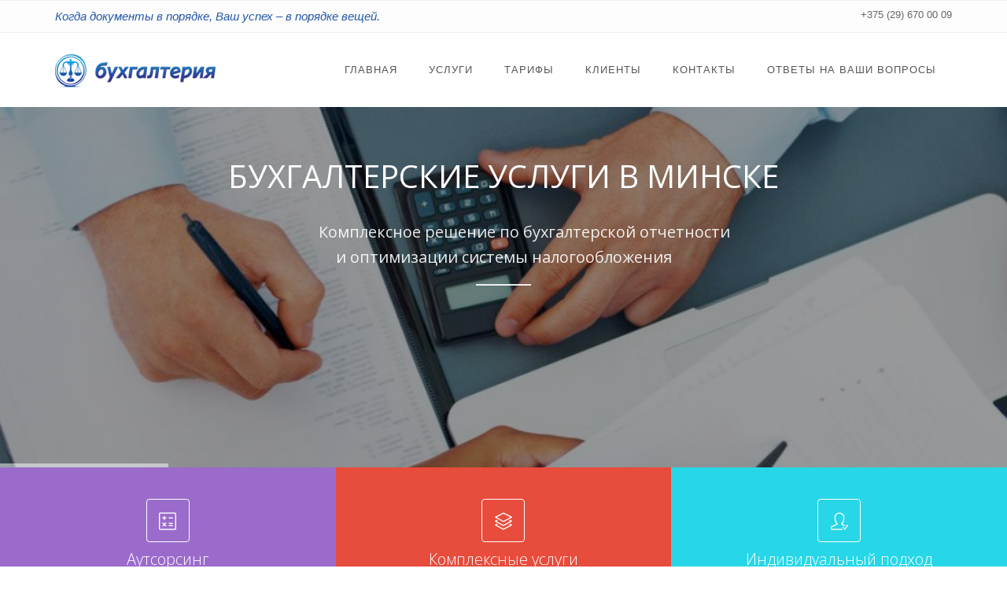

--- FILE ---
content_type: text/html; charset=utf-8
request_url: https://debits.by/
body_size: 9851
content:
<!DOCTYPE html>
<!--[if IE 8]> <html lang="en" class="ie8"> <![endif]-->
<!--[if IE 9]> <html lang="en" class="ie9"> <![endif]-->
<!--[if !IE]><!--> <html lang="en"> <!--<![endif]-->
<head>
    <title>Бухгалтерские услуги в Минске – обслуживание, сопровождение</title>

    <!-- Meta -->
    <meta charset="utf-8">
    <meta name="viewport" content="width=device-width, initial-scale=1.0">

    <meta name="author" content="">
<meta name="title" content="Бухгалтерские услуги в Минске – обслуживание, сопровождение">
<meta name="keywords" content="обезопасить, позволят, предприятие, любых, санкций, административных, Более, бизнес, Минске, услуги, сделаем, чтобы, оптимизировать, Бухгалтерские">
<meta name="description" content="Бухгалтерские услуги для юридических лиц и ИП в Минске и по всей РБ. Восстановление и постановка учета, расчет налогов, консультации. Заказать бухгалтерские услуги в Минске по выгодной цене.">
    <!-- Favicon -->
    <link rel="shortcut icon" href="favicon.ico">

    
   

</head>

<body class="header-fixed header-fixed-space">

<div class="wrapper page-option-v1">
    <!--=== Header v1 ===-->
    <div class="header-v6 header-classic-white header-sticky">
        <!-- Topbar -->
        <div class="topbar-v1">
            <div class="container">
                <div class="row">
                    <div class="col-md-6">
                      <div class="slogan">Когда документы в порядке, Ваш успех – в порядке вещей. </div>
                    </div>

                    <div class="col-md-6">
                        <ul class="list-inline top-v1-contacts">
                            <li>
                                +375 (29) 670 00 09
                            </li>
                           
                        </ul>
                    </div>
                </div>
            </div>
        </div>
        <!-- End Topbar -->
<!-- Navbar -->
        <div class="navbar navbar-default mega-menu" role="navigation">
            <div class="container">
                <!-- Brand and toggle get grouped for better mobile display -->
                <div class="navbar-header">
                    <button type="button" class="navbar-toggle" data-toggle="collapse" data-target=".navbar-responsive-collapse">
                        <span class="sr-only">Toggle navigation</span>
                        <span class="fa fa-bars"></span>
                    </button>
                    <a class="navbar-brand" href="/">
                        <img id="logo-header" src="/assets/img/logo.png" alt="Logo">
                    </a>
                </div>
                <!-- Collect the nav links, forms, and other content for toggling -->
                <div class="collapse navbar-collapse mega-menu navbar-responsive-collapse">
                    <ul class="nav navbar-nav">
                                          <li> <a href="/">Главная</a> </li>
               

                                       <li class="dropdown">
      <a href="/services/" class="dropdown-toggle" data-toggle="">Услуги</a>
         <ul class="dropdown-menu">
                      <li><a href="/services/obrabotka-buhgalterskih-dokumentov.html#top-service">Обработка бухгалтерских документов </a></li>
                      <li><a href="/services/vedenie-ucheta.html#top-service">Ведение бухгалтерского учета ИП</a></li>
                      <li><a href="/services/kadroviy-uchet-i-raschet-zarplati.html#top-service">Кадровый учет и расчет зарплаты </a></li>
                      <li><a href="/services/raschet-nalogov.html#top-service">Расчет налогов</a></li>
                      <li><a href="/services/sostavlenie-i-sdacha-otchetnosti.html#top-service">Составление и сдача отчетности</a></li>
                      <li><a href="/services/ustnie-konsultacii.html#top-service">Устные консультации</a></li>
                      <li><a href="/services/godovaya_otchetnost_v_nalogovuyu_sluzhbu.html#top-service">Годовая отчетность в налоговую инспекцию</a></li>
                      <li><a href="/services/buhgalterskie_uslugi_usn.html#top-service">Бухгалтерские услуги УСН</a></li>
                      <li><a href="/services/raschet_zarabotnoy_platy_na_autsorsinge.html#top-service">Расчет заработной платы на аутсорсинге</a></li>
                      <li><a href="/services/buhgalterskoe_obsluzhivanie_i_nalogovaya_otchetnost_ooo.html#top-service">Бухгалтерское обслуживание и налоговая отчетность ООО</a></li>
                  </ul>
</li>
               

                                          <li> <a href="/price.html">Тарифы</a> </li>
               

                                          <li> <a href="/clients/">Клиенты</a> </li>
               

                                          <li> <a href="/contacts/">Контакты</a> </li>
               

                                          <li> <a href="/vopros-otvet/">Ответы на Ваши вопросы</a> </li>
               

 <!-- первый уровень -->
                        <!-- Search Block
                        <li>
                            <i class="search fa fa-search search-btn"></i>
                            <div class="search-open">
                                   <form class="input-group animated fadeInDown" action="/search/"  method="get">
                                        <input type="text" name="query" value="" class="form-control" placeholder="Поиск...">
                                        <span class="input-group-btn">
                                            <button type="submit" class="btn-u" type="button">Найти</button>
                                        </span>
                                   </form>
                            </div>
                        </li>
                        End Search Block -->

<!--
                    <form action=""  method="get">
<input type="text" name="query" value="">
<input type="submit" value="Поиск">
</form>
-->


                    </ul>
                </div><!--/navbar-collapse-->
            </div>
        </div>
        <!-- End Navbar -->
    </div>
    <!--=== End Header v1 ===--><!--=== Slider ===-->
    <div class="tp-banner-container">
        <div class="tp-banner">
            <ul>
                <!-- SLIDE -->
                <li class="revolution-mch-1" data-transition="fade" data-slotamount="5" data-masterspeed="1000" data-title="1">
                    <!-- MAIN IMAGE -->
                    <img src="/assets/img/sliders/1.jpg"  alt="darkblurbg"  data-bgfit="cover" data-bgposition="left top" data-bgrepeat="no-repeat">

                    <div class="tp-caption revolution-ch1 sft start"
                        data-x="center"
                        data-hoffset="0"
                        data-y="100"
                        data-speed="1500"
                        data-start="500"
                        data-easing="Back.easeInOut"
                        data-endeasing="Power1.easeIn"
                        data-endspeed="300">
                        Бухгалтерские услуги в Минске 
                    </div>

                    <!-- LAYER -->
                    <div class="tp-caption revolution-ch2 sft"
                        data-x="center"
                        data-hoffset="0"
                        data-y="190"
                        data-speed="1400"
                        data-start="2000"
                        data-easing="Power4.easeOut"
                        data-endspeed="300"
                        data-endeasing="Power1.easeIn"
                        data-captionhidden="off"
                        style="z-index: 6">
                        Комплексное решение по бухгалтерской отчетности <br/>
                        и оптимизации системы налогообложения
                    </div>

                    <!-- LAYER -->
                    <div class="tp-caption sft"
                        data-x="center"
                        data-hoffset="0"
                        data-y="310"
                        data-speed="1600"
                        data-start="2800"
                        data-easing="Power4.easeOut"
                        data-endspeed="300"
                        data-endeasing="Power1.easeIn"
                        data-captionhidden="off"
                        style="z-index: 6">
                        <a href="/consultation.html" class="btn-u btn-brd btn-brd-hover btn-u-light">Бесплатная консультация</a>
                    </div>
                </li>
                <!-- END SLIDE -->

                <!-- SLIDE -->
                <li class="revolution-mch-1" data-transition="fade" data-slotamount="5" data-masterspeed="1000" data-title="2">
                    <!-- MAIN IMAGE -->
                    <img src="/assets/img/sliders/2.jpg"  alt="darkblurbg"  data-bgfit="cover" data-bgposition="left top" data-bgrepeat="no-repeat">

                    <div class="tp-caption revolution-ch1 sft start"
                        data-x="center"
                        data-hoffset="0"
                        data-y="100"
                        data-speed="1500"
                        data-start="500"
                        data-easing="Back.easeInOut"
                        data-endeasing="Power1.easeIn"
                        data-endspeed="300">
                        Индивидуальное формирование цен
                    </div>

                    <!-- LAYER -->
                    <div class="tp-caption revolution-ch2 sft"
                        data-x="center"
                        data-hoffset="0"
                        data-y="190"
                        data-speed="1400"
                        data-start="2000"
                        data-easing="Power4.easeOut"
                        data-endspeed="300"
                        data-endeasing="Power1.easeIn"
                        data-captionhidden="off"
                        style="z-index: 6">
                        Индивидуальный подход в зависимости от объема<br/>
                        и перечня услуг
                    </div>

                    <!-- LAYER -->
                    <div class="tp-caption sft"
                        data-x="center"
                        data-hoffset="0"
                        data-y="310"
                        data-speed="1600"
                        data-start="2800"
                        data-easing="Power4.easeOut"
                        data-endspeed="300"
                        data-endeasing="Power1.easeIn"
                        data-captionhidden="off"
                        style="z-index: 6">
                        <a href="/consultation.html" class="btn-u btn-brd btn-brd-hover btn-u-light">Бесплатная консультация</a>
                    </div>
                </li>
                <!-- END SLIDE -->

                <!-- SLIDE -->
                <li class="revolution-mch-1" data-transition="fade" data-slotamount="5" data-masterspeed="1000" data-title="3">
                    <!-- MAIN IMAGE -->
                    <img src="/assets/img/sliders/3.jpg"  alt="darkblurbg"  data-bgfit="cover" data-bgposition="left top" data-bgrepeat="no-repeat">

                    <div class="tp-caption revolution-ch1 sft start"
                        data-x="center"
                        data-hoffset="0"
                        data-y="100"
                        data-speed="1500"
                        data-start="500"
                        data-easing="Back.easeInOut"
                        data-endeasing="Power1.easeIn"
                        data-endspeed="300">
                        С 2001 года на рынке бухгалтерских услуг
                    </div>

                    <!-- LAYER -->
                    <div class="tp-caption revolution-ch2 sft"
                        data-x="center"
                        data-hoffset="0"
                        data-y="190"
                        data-speed="1400"
                        data-start="2000"
                        data-easing="Power4.easeOut"
                        data-endspeed="300"
                        data-endeasing="Power1.easeIn"
                        data-captionhidden="off"
                        style="z-index: 6">
                        Наша компания оказывает бухгалтерские услуги<br/>
                        в Минске с 2001 года
                    </div>

                    <!-- LAYER -->
                    <div class="tp-caption sft"
                        data-x="center"
                        data-hoffset="0"
                        data-y="310"
                        data-speed="1600"
                        data-start="2800"
                        data-easing="Power4.easeOut"
                        data-endspeed="300"
                        data-endeasing="Power1.easeIn"
                        data-captionhidden="off"
                        style="z-index: 6">
                        <a href="/consultation.html" class="btn-u btn-brd btn-brd-hover btn-u-light">Бесплатная консультация</a>
                    </div>
                </li>
                <!-- END SLIDE -->
            </ul>
            <div class="tp-bannertimer tp-bottom"></div>
        </div>
    </div>
    <!--=== End Slider ===-->

     <!--=== Colorful Service Blocks ===-->
    <div class="container-fluid">
        <div class="row no-gutter equal-height-columns margin-bottom-10">
            <div class="col-sm-4">
                <div class="service-block service-block-purple no-margin-bottom content equal-height-column">
                    <i class="icon-custom icon-md rounded icon-color-light icon-line icon-calculator"></i>
                    <h2 class="heading-md font-light">Аутсорсинг</h2>
                    <p class="no-margin-bottom font-light">Мы специализируемся на аутсорсинге - <br/> бухгалтерских услугах широкого спектра</p>
                </div>
            </div>
            <div class="col-sm-4">
                <div class="service-block service-block-red no-margin-bottom content equal-height-column">
                    <i class="icon-custom icon-md rounded icon-color-light icon-line icon-layers"></i>
                    <h2 class="heading-md font-light">Комплексные услуги</h2>
                    <p class="no-margin-bottom font-light">Для крупных предприятий, предприятий малого <br/> бизнеса и начинающих предпринимателей</p>
                </div>
            </div>
            <div class="col-sm-4">
                <div class="service-block service-block-aqua no-margin-bottom content equal-height-column">
                    <i class="icon-custom icon-md rounded icon-color-light icon-line  icon-user-following"></i>
                    <h2 class="heading-md font-light">Индивидуальный подход</h2>
                    <p class="no-margin-bottom font-light">Мы предлагаем индивидуальный подход в <br/> зависимости от объема и перечня услуг</p>
                </div>
            </div>
        </div>
    </div>
    <!--=== End Colorful Service Blocks ===-->
    <!--=== Recent Posts ===-->
    <div class="container content-sm">
        <div class="headline-center-v2 headline-center-v2-dark margin-bottom-60">
            <h2>Коротко о нас</h2>
            <span class="bordered-icon"><i class="fa fa-th-large"></i></span>
            <p>Вы собираетесь открыть или уже открыли свой бизнес, и вам нужна консультация?
Нужно проанализировать работу бухгалтерии и оценить потенциальные риски?
Ищете квалифицированной помощи в режиме удаленного доступа?
Или хотели бы обучить сотрудников грамотно вести первичную учетную документацию?
 
Если вы ответили «ДА» хотя бы на один вопрос, вам - к нам!</p>
        </div><!--/Headline Center V2-->
        <!-- Tag Box -->
        <div class="row tag-box tag-box-v5">
            <div class="col-md-9">
                <span>Закажите бесплатную консультацию прямо сейчас!</span>
            </div>
            <div class="col-md-3">
                <p><a href="/consultation.html" class="btn-u btn-u-lg btn-u-green"><i class="fa fa-check-square-o"></i>&nbsp; Заказать</a></p>
            </div>
        </div>
        <!-- End Tag Box -->
    </div><!--/container-->
    <!--=== End Recent Posts ===-->
    <!--=== Parallax Backgound ===-->
    <div class="bg-image-v2 bg-image-v2-dark parallaxBg1">
        <div class="container">
            <div class="headline-center-v2 margin-bottom-10">
                <h2>Качественные бухгалтерские услуги в Минске</h2>
                <span class="bordered-icon"><i class="fa fa-th-large"></i></span>
                <p>Наша компания - это команда профессионалов в области бухгалтерских услуг.
С 2001 года самые разные бизнесы Беларуси вверяют нам свою бухгалтерию, минимизируя свои финансовые риски и управленческие затраты.</p>
                <br><br>
                <a href="/price.html" class="btn-u btn-brd btn-brd-hover btn-u-light">Узнать больше</a>
            </div><!--/Headline Center V2-->
        </div><!--/container-->
    </div>
    <!--=== End Parallax Backgound ===-->
<!--=== News Block ===-->
<div class="container content-sm">
    <div class="headline-center-v2 headline-center-v2-dark margin-bottom-60">
        <h2>Что нового?</h2>
        <span class="bordered-icon"><i class="fa fa-th-large"></i></span>
      <p>Мы стараемся для вас и публикуем свежие <span class="color-blue"><a href="https://debits.by/news/">новости</a></span> в сфере бухгалтерских услуг.
        </p>
    </div>
    <!--/Headline Center V2-->

    <div class="row news-v2">
                     <div class="col-md-4 sm-margin-bottom-30">
                                <div class="news-v2-badge">
           <img class="img-responsive" src="/assets/img/main/img6.jpg" alt="">                     <p>
                        <span>16</span>
                        <small>января</small>
                    </p>
                </div>
                <div class="news-v2-desc bg-color-light">
                    <h3><a class="color-blue" href="/news/dopustimyy_rost_cen_v_2026_godu_chto_vazhno_znat_biznesu_o_novyh_pokazatelyah_mart.html">Допустимый рост цен в 2026 году: что важно знать бизнесу о новых показателях МАРТ</a></h3>
                    <p>Введение В конце 2025 года Министерство антимонопольного регулирования и торговли Республики Беларусь (МАРТ) утвердило параметры ценового регулирования на предстоящий год. Речь идет о показателях ежемесячного допустимого роста цен на отдельные потребительские товары, которые напрямую затрагивают деятельность торговых организаций, индивидуальных...</p>
                </div>
            </div>
                         <div class="col-md-4 sm-margin-bottom-30">
                                <div class="news-v2-badge">
           <img class="img-responsive" src="/assets/img/main/img7.jpg" alt="">                     <p>
                        <span>16</span>
                        <small>января</small>
                    </p>
                </div>
                <div class="news-v2-desc bg-color-light">
                    <h3><a class="color-blue" href="/news/raschety_v_inostrannoy_valyute_pri_gruzoperevozkah_razreshenie_prodleno_do_1_yanvarya_2027_goda.html">Расчёты в иностранной валюте при грузоперевозках: разрешение продлено до 1 января 2027 года</a></h3>
                    <p>Введение В конце 2025 года государственные органы приняли важное решение, напрямую затрагивающее бизнес, связанный с логистикой, международными и транзитными перевозками. Речь идет о продлении возможности проводить расчёты в иностранной валюте между резидентами Республики Беларусь при оказании услуг по перевозке и экспедированию грузов. Данная...</p>
                </div>
            </div>
                     <div class="col-md-4">
                            <div class="news-v2-badge">
           <img class="img-responsive" src="/assets/img/main/img5.jpg" alt="">                     <p>
                        <span>09</span>
                        <small>января</small>
                    </p>
                </div>
                <div class="news-v2-desc bg-color-light">
                    <h3><a class="color-blue" href="/news/markirovka_tovarov_v_2026_godu_chto_vazhno_znat_ip_i_malomu_biznesu.html">Маркировка товаров в 2026 году: что важно знать ИП и малому бизнесу</a></h3>
                    <p>Ключевые изменения по постановлению Совета Министров № 795 В конце 2025 года Совет Министров Республики Беларусь принял постановление от 30 декабря 2025 г. № 795, которым внесены существенные изменения в действующие правила маркировки отдельных категорий товаров. Эти изменения напрямую затрагивают производителей, импортеров и организации...</p>
                </div>
            </div>
                    </div>
    </div>
    <!--=== End News Block ===-->
<!--=== Service Info ===-->
    <div class="service-info margin-bottom-40">
        <div class="container">
            <div class="headline-center-v2 headline-center-v2-dark margin-bottom-40">
            <h2>Почему мы</h2>
            <span class="bordered-icon"><i class="fa fa-th-large"></i></span>
        </div><!--/Headline Center V2-->

            <div class="row">
                <div class="col-md-6">
                    <div class="margin-bottom-30">
                        <i class="service-info-icon rounded-x">1</i>
                        <div class="info-description">
                            <h3 class="title-v3-md text-uppercase">С 2001 года на рынке бухгалтерских услуг</h3>
                            <p>Наша компания оказывает бухгалтерские услуги в Минске с 2001 года.</p>
                        </div>
                    </div>
                    <div class="margin-bottom-30">
                        <i class="service-info-icon rounded-x">2</i>
                        <div class="info-description">
                            <h3 class="title-v3-md text-uppercase">Индивидуальные цены</h3>
                            <p>Вместо «средней температуры по больнице» мы предлагаем индивидуальный подход: в зависимости от объема и перечня услуг.</p>
                        </div>
                    </div>
                    <div class="md-margin-bottom-30">
                        <i class="service-info-icon rounded-x">3</i>
                        <div class="info-description">
                            <h3 class="title-v3-md text-uppercase">Бесплатная консультация</h3>
                            <p>Вы можете связаться с нами для получения бесплатной консультации</p>
                        </div>
                    </div>
                </div>
                <div class="col-md-6">
                   <div class="margin-bottom-30">
                        <i class="service-info-icon rounded-x">4</i>
                        <div class="info-description">
                            <h3 class="title-v3-md text-uppercase">Комплексные решения</h3>
                            <p>Вы получите комплексное решение по постановке, автоматизации и ведению бухгалтерского, кадрового, персонифицированного учета.</p>
                        </div>
                    </div>
                    <div class="margin-bottom-30">
                        <i class="service-info-icon rounded-x">5</i>
                        <div class="info-description">
                            <h3 class="title-v3-md text-uppercase">Доверие клиентов</h3>
                            <p>Начиная с 2001 года, список клиентов, которые доверяют нам, постоянно растет.</p>
                        </div>
                    </div>
                    <div class="md-margin-bottom-30">
                        <i class="service-info-icon rounded-x">6</i>
                        <div class="info-description">
                            <h3 class="title-v3-md text-uppercase">Команда профессионалов</h3>
                            <p>К Вашим услугам - целая команда специалистов, которые сделают все для того, чтобы Вы получили максимальную пользу и комфорт.</p>
                        </div>
                    </div>
                </div>
            </div><!--/row-->
        </div><!--/container-->
    </div>
    <!--=== End Service Info ===-->


<h1 style="text-align: center;"><strong>Бухгалтерские услуги в Минске</strong></h1>
<p style="text-align: center;">Мы сделаем все, чтобы оптимизировать ваш бизнес. Более 20 лет опыт позволят нам обезопасить ваше предприятие от любых административных санкций.</p>
<p style="text-align: center;">&nbsp;</p>
<p style="text-align: center;">&nbsp;</p>

<!--=== Owl Carousel v6 ===-->
    <div class="container ">
        <div class="headline-center-v2 headline-center-v2-dark margin-bottom-60">
            <h2>Наши клиенты</h2>
            <span class="bordered-icon"><i class="fa fa-th-large"></i></span>
            <p>За годы работы на белорусском рынке список клиентов, которые доверяют нам, постоянно растет.
                <br/>И будет расти дальше именно потому, что нам – доверяют.</span>
            </p>
        </div>
        <!--/Headline Center V2-->

        <ul class="list-inline owl-carousel-v6 owl-slider-v6 margin-bottom-50">
                        <li class="owl-carousel-item"><img src="/files/debits/reg_images/2.png" width="300" height="144" alt="Ведение бухгалтерского учета ИП"/></li>
                        <li class="owl-carousel-item"><img src="/files/debits/reg_images/1.png" width="300" height="144" alt="Бухгалтерские услуги в Минске"/></li>
                        <li class="owl-carousel-item"><img src="/files/debits/reg_images/58.png" width="300" height="144" alt=""/></li>
                        <li class="owl-carousel-item"><img src="/files/debits/reg_images/climat.png" width="300" height="144" alt=""/></li>
                        <li class="owl-carousel-item"><img src="/files/debits/reg_images/art.png" width="300" height="144" alt="Сдача налоговой отчетности"/></li>
                        <li class="owl-carousel-item"><img src="/files/debits/reg_images/gallery.png" width="300" height="144" alt="Консультация бухгалтера в Минске"/></li>
                    </ul>
    </div>
    <!--/container-->
    <!--=== End Owl Carousel v6 ===-->
<div class="advantages">
  <div style="height:30px;" id="howwework"></div>
  <div class="container">  <div class="row">
                  <div class="headline-center-v2 headline-center-v2-dark">   <h2> <p>Бухгалтерские услуги в Минске</p></h2> </div>
                        <p>Компания УП &quot;Бухгалтерия&quot; оказывает бухгалтерские услуги в Минске на аутсорсинге уже более 20 лет. В нашем штате подобраны исключительно квалифицированные специалисты, имеющие высшее образование, постоянно повышающие свой профессиональный уровень и следящие за изменениями в бухгалтерском и налоговом учете Республики Беларусь.</p>
<p>Аутсорсинговые услуги &ndash; это востребованный тип услуг не только среди ИП, но также и среди крупных компаний, которые стремятся снять нагрузку с собственных штатных сотрудников и передают определенный участок бухгалтерских операций сторонним работникам. Благодаря опыту западноевропейских стран, известно, что бухгалтерские услуги, оказываемые по аутсорсингу, наилучшим образом отражаются на развитии бизнеса небольших масштабов, так как позволяют предпринимателю полностью сконцентрироваться на собственном деле.&nbsp;</p>
<p>Бухгалтерские услуги на аутсорсинге &ndash; это возможность передать ответственной компании функции ведения учета, а также обязанности по сдаче налоговой отчетности. Такое решение минимизирует налоговые нагрузки, а так же выводит работу с налоговыми органами на новый уровень.</p>
<p>Если вы ищете, где заказать бухгалтерские услуги в Минске &ndash; наша компания гарантирует профессиональную ответственность в работе, а также максимальную конфиденциальность вашей информации.</p>
<p>&nbsp;</p>

                   </div>  </div>
                
                  
<div class="container">
  <div class="headline-center-v2 headline-center-v2-dark margin-bottom-60">
    <h2>Начать сотрудничество за 3 шага</h2>
    <span class="bordered-icon">
      <i class="fa fa-th-large"></i>
    </span>
    <p>
      От проблемы к решению за 1 день!
    </p>
  </div>
            <!-- Service Box -->
            <div class="row text-center margin-bottom-60">
                <div class="col-md-4 md-margin-bottom-50">
                    <i class="rounded-x icon-call-in"></i>  
                    <h2 class="title-v3-md margin-bottom-10">Шаг №1</h2>
                    <p>Вы позвонили нам</p>
                </div>
                <div class="col-md-4 flat-service md-margin-bottom-50">
                    <i class="rounded-x icon-speech"></i>
                    <h2 class="title-v3-md margin-bottom-10">Шаг №2</h2>
                    <p>Мы встретились и обсудили условия работы</p>
                </div>
                <div class="col-md-4 flat-service">
                    <i class="rounded-x icon-docs"></i>
                    <h2 class="title-v3-md margin-bottom-10">Шаг №3</h2>
                    <p>Заключили договор и начали сотрудничество</p>
                </div>
            </div>
            <!-- End Service Box -->
          

        </div><!--/container -->
   <div class="headline-center-v2 headline-center-v2-dark corner-block">
                <h3 style="color: #222;font-size: 24px;margin-bottom: 20px;">Позвоните и сделайте первый шаг!</h3>
             <h2 style="display:inline-block; color:#fff; background: #3498E0;padding: 10px 20px;">
                  +375 (29) 670-00-09
                </h2>
             </div>
</div>

<!--=== Footer Version 1 ===-->
    <div class="footer-v1">
        <div class="footer">
            <div class="container">
                <div class="row">
                    <!-- About -->
                    <div class="col-md-3 md-margin-bottom-40">
                        <a href="/"><img id="logo-footer" class="footer-logo" src="/assets/img/logo2-default.png" alt=""></a>
                        <p>Наша компания - это команда профессионалов. С 2001 года самые разные бизнесы Беларуси вверяют нам свою бухгалтерию, минимизируя свои финансовые риски и управленческие затраты.</p>
                        
                    </div><!--/col-md-3-->
                    <!-- End About -->


<!-- Latest -->
<div class="col-md-3 md-margin-bottom-40">
    <div class="posts">
        <div class="headline">
            <h2>Новости</h2>
        </div>
        <ul class="list-unstyled latest-list">
                        <li><a href="/news/dopustimyy_rost_cen_v_2026_godu_chto_vazhno_znat_biznesu_o_novyh_pokazatelyah_mart.html">Допустимый рост цен в 2026 году: что ...</a><small>16 января 2026</small>
            </li>
                        <li><a href="/news/raschety_v_inostrannoy_valyute_pri_gruzoperevozkah_razreshenie_prodleno_do_1_yanvarya_2027_goda.html">Расчёты в иностранной валюте при груз...</a><small>16 января 2026</small>
            </li>
                        <li><a href="/news/markirovka_tovarov_v_2026_godu_chto_vazhno_znat_ip_i_malomu_biznesu.html">Маркировка товаров в 2026 году: что в...</a><small>09 января 2026</small>
            </li>
                    </ul>
    </div>
</div>
<!--/col-md-3-->
<!-- End Latest -->

                    <!-- Link List -->
                    <div class="col-md-3 md-margin-bottom-40">
                        <div class="headline"><h2>Карта сайта</h2></div>
                        <ul class="list-unstyled link-list">
                            <li><a href="/">Главная</a><i class="fa fa-angle-right"></i></li>
                            <li><a href="/services/">Услуги</a><i class="fa fa-angle-right"></i></li>
                            <li><a href="/price.html">Тарифы</a><i class="fa fa-angle-right"></i></li>
                            <li><a href="/news">Новости</a><i class="fa fa-angle-right"></i></li>
                            <li><a href="/clients/">Клиенты</a><i class="fa fa-angle-right"></i></li>
                            <li><a href="/contacts/">Контакты</a><i class="fa fa-angle-right"></i></li>
                        </ul>
                    </div><!--/col-md-3-->
                    <!-- End Link List -->

                    <!-- Address -->
                    <div class="col-md-3 map-img md-margin-bottom-40">
                        <div class="headline"><h2>Контакты</h2></div>
                        <address class="md-margin-bottom-40">
                            УП "Бухгалтерия"<br />
                            Республика Беларусь <br />
                            220100, Минск, ул. Сурганова, 61–56 (к. 313), 3 этаж<br />
                            E-mail:<a href="mailto:info@debits.by" class="">info@debits.by</a><br />
                            Teams: novikovda<br />
                            + 375 (29) 670 00 09<br />
                          
                        </address>
                    </div><!--/col-md-3-->
                    <!-- End Address -->
                </div>
            </div>
        </div><!--/footer-->

        <div class="copyright">
            <div class="container">
                <div class="row">
                    <div class="col-md-6">
                        <p>
                            2015 &copy; Все права защищены.
                           <span>Сделано в</span> <a target="blank" href="http://dreammedia.by" rel="nofollow" >Dreammedia</a>
                        </p>
                    </div>

                    <!-- Social Links -->
                    <div class="col-md-6">
                        <ul class="footer-socials list-inline">
                            <li>
                                <a href="#" class="tooltips" data-toggle="tooltip" data-placement="top" title="" data-original-title="В Контакте">
                                    <i class="fa fa-vk"></i>
                                </a>
                            </li>
                            <li>
                                <a href="#" class="tooltips" data-toggle="tooltip" data-placement="top" title="" data-original-title="Facebook">
                                    <i class="fa fa-facebook"></i>
                                </a>
                            </li>
                            <li>
                                <a href="#" class="tooltips" data-toggle="tooltip" data-placement="top" title="" data-original-title="Google Plus">
                                    <i class="fa fa-google-plus"></i>
                                </a>
                            </li>
                        </ul>
                    </div>
                    <!-- End Social Links -->
                </div>
            </div>
        </div><!--/copyright-->
    </div>
    <!--=== End Footer Version 1 ===-->
</div><!--/wrapper-->

<!-- Web Fonts -->
<!--link rel='stylesheet' type='text/css' href='//fonts.googleapis.com/css?family=Open+Sans:400,300,600&amp;subset=cyrillic,latin'-->

<!-- CSS Global Compulsory -->
    <link rel="stylesheet" href="/assets/plugins/bootstrap/css/bootstrap.min.css">
    <link rel="stylesheet" href="/assets/css/style.css">

    <!-- CSS Header and Footer -->
    <link rel="stylesheet" href="/assets/css/headers/header-v6.css">
    <link rel="stylesheet" href="/assets/css/footers/footer-v1.css">

    <!-- CSS Customization -->
    <!--link rel="stylesheet" href="/assets/css/custom.css"-->
  
<!-- CSS Implementing Plugins -->
    <link rel="stylesheet" href="/assets/plugins/animate.css">
    <link rel="stylesheet" href="/assets/plugins/line-icons/line-icons.css">
    <link rel="stylesheet" href="/assets/plugins/font-awesome/css/font-awesome.min.css">
    <link rel="stylesheet" href="/assets/plugins/fancybox/source/jquery.fancybox.css">
    <link rel="stylesheet" href="/assets/plugins/owl-carousel/owl-carousel/owl.carousel.css">
    <link rel="stylesheet" href="/assets/plugins/revolution-slider/rs-plugin/css/settings.css" type="text/css" media="screen">
    <link id="style_color" href="/assets/css/theme-colors/blue.css" rel="stylesheet">
    <!--[if lt IE 9]><link rel="stylesheet" href="/assets/plugins/revolution-slider/rs-plugin/css/settings-ie8.css" type="text/css" media="screen"><![endif]-->

    <link rel="stylesheet" href="/assets/plugins/sky-forms-pro/skyforms/css/sky-forms.css">
    <link rel="stylesheet" href="/assets/plugins/sky-forms-pro/skyforms/custom/custom-sky-forms.css">

    <!-- CSS Page Style -->
    <link rel="stylesheet" href="/assets/css/pages/page_pricing.css">
    <link rel="stylesheet" href="/assets/css/pages/page_search_inner.css">

<!-- JS Global Compulsory -->
<script type="text/javascript" src="/assets/plugins/jquery/jquery.min.js"></script>
<script type="text/javascript" src="/assets/plugins/jquery/jquery-migrate.min.js"></script>
<script type="text/javascript" src="/assets/plugins/bootstrap/js/bootstrap.min.js"></script>
<!-- JS Implementing Plugins -->
<script type="text/javascript" src="/assets/plugins/back-to-top.js"></script>
<script type="text/javascript" src="/assets/plugins/smoothScroll.js"></script>
<script type="text/javascript" src="/assets/plugins/jquery.parallax.js"></script>
<script type="text/javascript" src="/assets/plugins/fancybox/source/jquery.fancybox.pack.js"></script>
<script type="text/javascript" src="/assets/plugins/owl-carousel/owl-carousel/owl.carousel.js"></script>
<script type="text/javascript" src="/assets/plugins/revolution-slider/rs-plugin/js/jquery.themepunch.tools.min.js"></script>
<script type="text/javascript" src="/assets/plugins/revolution-slider/rs-plugin/js/jquery.themepunch.revolution.min.js"></script>
<!--script type="text/javascript" src="//maps.google.com/maps/api/js?sensor=true"></script-->
<script type="text/javascript" src="/assets/plugins/gmap/gmap.js"></script>
<script type="text/javascript" src="/assets/plugins/sky-forms-pro/skyforms/js/jquery.form.min.js"></script>
<script type="text/javascript" src="/assets/plugins/sky-forms-pro/skyforms/js/jquery.validate.min.js"></script>
<!--script type="text/javascript" src="/assets/js/custom.js"></script-->
<!-- JS Customization -->
<script type="text/javascript" src="/assets/js/custom.js"></script>
<!-- JS Page Level -->
<script type="text/javascript" src="/assets/js/app.js"></script>
<script type="text/javascript" src="/assets/js/plugins/fancy-box.js"></script>
<script type="text/javascript" src="/assets/js/plugins/owl-carousel.js"></script>
<script type="text/javascript" src="/assets/js/plugins/revolution-slider.js"></script>
<script type="text/javascript" src="/assets/js/forms/login.js"></script>
<script type="text/javascript" src="/assets/js/forms/contact.js"></script>
<script type="text/javascript" src="/assets/js/pages/page_contacts.js"></script>


<script type="text/javascript">
    jQuery(document).ready(function() {
        App.init();
        App.initParallaxBg();
        FancyBox.initFancybox();
        OwlCarousel.initOwlCarousel();
        RevolutionSlider.initRSfullWidth();
        ContactPage.initMap();
        LoginForm.initLoginForm();
        ContactForm.initContactForm();
    });
</script>


<!-- Yandex.Metrika counter --> 

<script type="text/javascript"> 
  (function (d, w, c) { (w[c] = w[c] || []).push(function() { try { w.yaCounter30881861 = new Ya.Metrika({ id:30881861, clickmap:true, trackLinks:true, accurateTrackBounce:true, webvisor:true }); } catch(e) { } }); var n = d.getElementsByTagName("script")[0], s = d.createElement("script"), f = function () { n.parentNode.insertBefore(s, n); }; s.type = "text/javascript"; s.async = true; s.src = "https://debits.by/assets/js/watch.js"; if (w.opera == "[object Opera]") { d.addEventListener("DOMContentLoaded", f, false); } else { f(); } })(document, window, "yandex_metrika_callbacks"); 
</script> 

<noscript><div><img src="https://mc.yandex.ru/watch/30881861" style="position:absolute; left:-9999px;" alt="" /></div></noscript> 
<!-- /Yandex.Metrika counter -->

  
<script>
  (function(i,s,o,g,r,a,m){i['GoogleAnalyticsObject']=r;i[r]=i[r]||function(){
  (i[r].q=i[r].q||[]).push(arguments)},i[r].l=1*new Date();a=s.createElement(o),
  m=s.getElementsByTagName(o)[0];a.async=1;a.src=g;m.parentNode.insertBefore(a,m)
  })(window,document,'script','https://debits.by/assets/js/analytics.js','ga');

  ga('create', 'UA-10673786-2', 'auto');
  ga('send', 'pageview');

</script>


<!--[if lt IE 9]>
    <script src="/assets/plugins/respond.js"></script>
    <script src="/assets/plugins/html5shiv.js"></script>
    <script src="/assets/plugins/placeholder-IE-fixes.js"></script>
<![endif]-->
<!-- BEGIN JIVOSITE CODE  -->
<script type='text/javascript'>
(function(){ var widget_id = '2i2QcMjTco';var d=document;var w=window;function l(){
var s = document.createElement('script'); s.type = 'text/javascript'; s.async = true; s.src = '//code.jivosite.com/script/widget/'+widget_id; var ss = document.getElementsByTagName('script')[0]; ss.parentNode.insertBefore(s, ss);}if(d.readyState=='complete'){l();}else{if(w.attachEvent){w.attachEvent('onload',l);}else{w.addEventListener('load',l,false);}}})();</script>
<!--  END JIVOSITE CODE -->
</body>
</html>

--- FILE ---
content_type: text/css
request_url: https://debits.by/assets/css/headers/header-v6.css
body_size: 4689
content:
.header-v6 .topbar-v1{background:#fdfdfd;border-top:solid 1px #f0f0f0;border-bottom:solid 1px #f0f0f0;}
.header-v6 .topbar-v1 ul{margin:0;text-align:right;}
.header-v6 .topbar-v1 .top-v1-contacts li{color:#666;padding:8px 0;font-size:13px;display:inline-block;}
.header-v6 .topbar-v1 .top-v1-contacts li{margin-right:30px;}
.header-v6 .topbar-v1 .top-v1-contacts li:last-child{margin-right:0;}
.header-v6 .topbar-v1 .top-v1-contacts i{color:#999;font-size:13px;margin-right:3px;}
.header-v6 .navbar .nav > li > .search{color:#aaa;cursor:pointer;display:inline-block;font-size:15px;min-width:30px;padding:18px 0;text-align:center;}
.header-v6{z-index:99;position:relative;}
@media (max-width:991px){.header-v6{position:static;}
}
@media (min-width:768px) and (max-width:991px){.header-v6 .menu-container{width:750px;}
}
@media (max-width:991px){.header-v6 .menu-container:before,
.header-v6 .menu-container:after{content:" ";display:table;}
.header-v6 .menu-container:after{clear:both;}
.header-v6 .menu-container{margin-left:auto;margin-right:auto;padding-left:15px;padding-right:15px;}
.header-v6 > .navbar > .container{width:inherit;margin-left:0;margin-right:0;padding-left:0;padding-right:0;}
.header-v6 > .navbar > .container > .navbar-header,
.header-v6 > .navbar > .container > .navbar-collapse{margin-left:0;margin-right:0;}
}
.header-v6 .navbar{border:none;margin-bottom:0;}
.header-v6 .navbar-brand{height:93px;max-height:93px;line-height:65px;}
.header-v6 .navbar-brand img{width:auto;height:auto;max-width:100%;max-height:100%;display:inline-block;vertical-align:middle;}
.header-v6 .navbar-brand img.shrink-logo{display:none;}
.header-v6 .navbar-brand img.default-logo{display:inherit;}
@media (max-width:991px){.header-v6 .navbar-brand{padding-top:20px;}
.header-v6 .navbar-brand img.shrink-logo{display:inherit;}
.header-v6 .navbar-brand img.default-logo{display:none;}
}
.header-v6 .navbar-toggle{border:none;margin:31px 0 31px 15px;}
.header-v6 .navbar-toggle .icon-bar{height:1px;width:20px;font-size:20px;background:#555;margin-bottom:5px;}
.header-v6 .navbar-toggle .icon-bar:last-child{margin-bottom:0;}
.header-v6 .navbar-toggle,
.header-v6 .navbar-toggle:hover,
.header-v6 .navbar-toggle:focus{background:inherit;}
.header-v6 .navbar-collapse{position:relative;}
.header-v6 .navbar-nav > li > a{color:#fff;font-size:13px;font-weight:400;letter-spacing:1px;text-transform:uppercase;}
.header-v6 .nav > li > a:hover,
.header-v6 .nav > li > a:focus{background:inherit;}
@media (min-width:992px){.header-v6 .navbar-nav{float:right;}
}
.header-v6 .header-inner-right{float:right;z-index:999;margin-left:-20px;position:relative;}
@media (max-width:350px){.header-v6 .header-inner-right{display:none;}
}
.header-v6 .menu-icons-list{margin:0;list-style:none;}
.header-v6 li.menu-icons{position:relative;display:inline-block;}
.header-v6 li.menu-icons:first-child{padding-right:15px;}
.header-v6 li.menu-icons i.menu-icons-style{color:#fff;width:25px;cursor:pointer;font-size:16px;line-height:94px;text-align:center;display:inline-block;}
.header-v6 li.menu-icons span.badge{top:28px;left:12px;color:#fff;width:18px;height:18px;padding:4px;display:block;font-size:11px;text-align:center;position:absolute;background:#72c02c;display:inline-block;border-radius:50% !important;}
.header-v6 .shopping-cart .shopping-cart-open{right:0;top:94px;padding:15px;display:none;min-width:250px;background:#fff;position:absolute;border:1px solid #e7e7e7;border-top:2px solid #72c02c;}
.header-v6 .shopping-cart:hover .shopping-cart-open{display:block;}
.header-v6 .shopping-cart-open span.shc-title{color:#444;display:block;font-size:12px;margin-bottom:15px;padding-bottom:10px;text-transform:uppercase;border-bottom:1px solid #e7e7e7;}
.header-v6 .shopping-cart-open span.shc-total{color:#444;float:right;font-size:12px;margin-top:6px;text-transform:uppercase;}
.header-v6 .shopping-cart-open span.shc-total strong{padding-left:3px;}
.header-v6 .shopping-cart-open .btn-u{padding:4px 12px;}
.header-v6 .search-open{top:0;right:0;width:100%;z-index:99;height:auto;display:none;padding:10px;position:fixed;background:#fff;}
.header-v6 .search-open .form-control{color:#555;border:none;height:75px;font-size:33px;font-weight:200;box-shadow:none;background:#fff;padding:0 14% 0 13%;text-transform:uppercase;font-family:'Open Sans', sans-serif;}
@media (max-width:768px){.header-v6 .search-open .form-control{font-size:20px;}
}
@media (max-width:991px){.header-v6 .search-open .form-control{padding:0 28% 0 5%;}
}
.header-v6 .search-open .form-control::-moz-placeholder{color:#555;}
.header-v6 .search-open .form-control:-ms-input-placeholder{color:#555;}
.header-v6 .search-open .form-control::-webkit-input-placeholder{color:#555;}
.header-v6 .search-open .form-control:hover,
.header-v6 .search-open .form-control:active,
.header-v6 .search-open .form-control:focus{border:none;box-shadow:none;}
.header-v6 .search-close{z-index:999;position:relative;}
.header-v6 li.menu-icons i.search-btn{color:#fff;}
.header-v6 li.menu-icons i.fa-times{color:#444;}
@media (max-width:991px){.header-v6 .navbar-header{float:none;}
.header-v6 .navbar-toggle{display:block;}
.header-v6 .navbar-collapse{border-color:#eee;border-bottom:1px solid #eee;}
.header-v6 .navbar-collapse.collapse{display:none !important;}
.header-v6 .navbar-collapse.collapse.in{display:block !important;overflow-y:auto !important;}
.header-v6 .navbar-nav{margin:0;float:none !important;}
.header-v6 .navbar-nav > li{float:none;}
.header-v6 .navbar-nav > li > a{padding-top:30px;padding-bottom:40px;}
.header-v6 .navbar-nav > li > a{color:#444;}
.header-v6 .dropdown-menu.pull-right{float:none !important;}
.header-v6 .navbar-nav .open .dropdown-menu{border:0;float:none;width:auto;margin-top:0;position:static;box-shadow:none;background-color:transparent;}
.header-v6 .navbar-nav .open .dropdown-menu > li > a,
.header-v6 .navbar-nav .open .dropdown-menu .dropdown-header{padding:5px 15px 5px 25px;}
.header-v6 .navbar-nav .open .dropdown-menu > li > a{line-height:20px;}
.header-v6 .navbar-nav .open .dropdown-menu > li > a:hover,
.header-v6 .navbar-nav .open .dropdown-menu > li > a:focus{background-image:none;}
.header-v6 .navbar-nav .open .dropdown-menu > li > a{color:#777;}
.header-v6 .navbar-nav .open .dropdown-menu > li > a:hover,
.header-v6 .navbar-nav .open .dropdown-menu > li > a:focus{color:#72c02c;background-color:transparent;}
.header-v6 .navbar-nav .open .dropdown-menu > .active > a,
.header-v6 .navbar-nav .open .dropdown-menu > .active > a:hover,
.header-v6 .navbar-nav .open .dropdown-menu > .active > a:focus{color:#72c02c;background-color:transparent;}
.header-v6 .navbar-nav .open .dropdown-menu > .disabled > a,
.header-v6 .navbar-nav .open .dropdown-menu > .disabled > a:hover,
.header-v6 .navbar-nav .open .dropdown-menu > .disabled > a:focus{color:#72c02c;background-color:transparent;}
.header-v6 .dropdown-menu.no-bottom-space{padding-bottom:0;}
.header-v6 .navbar-collapse,
.header-v6 .navbar-collapse .container{padding-left:0 !important;padding-right:0 !important;}
.header-v6 .navbar-nav > li > a{font-size:14px;padding:12px 5px;}
.header-v6 .navbar-nav > li a{border-bottom:none;border-top:1px solid #eee;}
.header-v6 .navbar-nav > li:first-child > a{border-top:transparent;}
.header-v6 .navbar-nav > li > a:hover{color:#72c02c;}
.header-v6 .navbar-nav > .open > a,
.header-v6 .navbar-nav > .open > a:hover,
.header-v6 .navbar-nav > .open > a:focus{color:#555;background:inherit;}
.header-v6 .navbar-nav > .active > a,
.header-v6 .navbar-nav > .active > a:hover,
.header-v6 .navbar-nav > .active > a:focus{background:inherit;color:#72c02c !important;}
.header-v6 .dropdown .dropdown-submenu > a{font-size:13px;color:#555 !important;text-transform:uppercase;}
}
@media (min-width:992px){.header-v6 .navbar-collapse{padding:0;}
.header-v6 .navbar{min-height:40px !important;}
.header-v6 .container > .navbar-header,
.header-v6 .container-fluid > .navbar-header,
.header-v6 .container > .navbar-collapse,
.header-v6 .container-fluid > .navbar-collapse{margin-bottom:-10px;}
.header-v6 .navbar-nav{top:2px;position:relative;}
.header-v6 .navbar-nav > li > a{padding:20px;line-height:54px;}
.header-v6 .navbar-nav > li > a,
.header-v6 .navbar-nav > li > a:hover,
.header-v6 .navbar-nav > li > a:focus,
.header-v6 .navbar-nav > .active > a,
.header-v6 .navbar-nav > .active > a:hover,
.header-v6 .navbar-nav > .active > a:focus{color:#fff;font-weight:200;background:none;}
.header-v6 .navbar-nav > .open > a,
.header-v6 .navbar-nav > .open > a:hover,
.header-v6 .navbar-nav > .open > a:focus{color:#fff;}
.header-v6 .dropdown-menu{border:none;padding:15px 0;min-width:230px;border-radius:0;background:#fff;z-index:9999 !important;border-top:solid 3px #72c02c;}
.header-v6 .dropdown-menu li a{color:#777;font-size:13px;font-weight:400;padding:6px 25px;}
.header-v6 .dropdown-menu .active > a,
.header-v6 .dropdown-menu li > a:hover{color:#72c02c;background:inherit;filter:none !important;-webkit-transition:all 0.1s ease-in-out;-moz-transition:all 0.1s ease-in-out;-o-transition:all 0.1s ease-in-out;transition:all 0.1s ease-in-out;}
.header-v6 .dropdown-menu li > a:focus{background:none;filter:none !important;}
.header-v6 .navbar-nav > li.dropdown:hover > .dropdown-menu{display:block;}
.header-v6 .open > .dropdown-menu{display:none;}
}
.header-v6 .dropdown-submenu{position:relative;}
.header-v6 .dropdown-submenu > a:after{top:9px;right:15px;font-size:11px;content:"\f105";position:absolute;font-weight:normal;display:inline-block;font-family:FontAwesome;}
@media (max-width:991px){.header-v6 .dropdown-submenu > a:after{content:" ";}
}
.header-v6 .dropdown-submenu > .dropdown-menu{top:-20px;left:100%;margin-left:0px;}
.header-v6 .dropdown-submenu > .dropdown-menu.submenu-left{left:-100%;}
.header-v6 .dropdown-submenu:hover > .dropdown-menu{display:block;}
@media (max-width:991px){.header-v6 .dropdown-submenu > .dropdown-menu{display:block;margin-left:15px;}
}
.header-v6 .dropdown-submenu.pull-left{float:none;}
.header-v6 .dropdown-submenu.pull-left > .dropdown-menu{left:-100%;margin-left:10px;}
.header-v6 .dropdown-menu li [class^="fa-"],
.header-v6 .dropdown-menu li [class*=" fa-"]{left:-3px;width:1.25em;margin-right:1px;position:relative;text-align:center;display:inline-block;}
.header-v6 .dropdown-menu li [class^="fa-"].fa-lg,
.header-v6 .dropdown-menu li [class*=" fa-"].fa-lg{width:1.5625em;}
.header-v6 .mega-menu .nav,
.header-v6 .mega-menu .dropup,
.header-v6 .mega-menu .dropdown,
.header-v6 .mega-menu .collapse{position:static;}
.header-v6 .mega-menu .navbar-inner,
.header-v6 .mega-menu .container{position:relative;}
.header-v6 .mega-menu .dropdown-menu{left:auto;}
.header-v6 .mega-menu .dropdown-menu > li{display:block;}
.header-v6 .mega-menu .dropdown-submenu .dropdown-menu{left:100%;}
.header-v6 .mega-menu .nav.pull-right .dropdown-menu{right:0;}
.header-v6 .mega-menu .mega-menu-content{*zoom:1;padding:0;}
.header-v6 .mega-menu .mega-menu-content:before,
.header-v6 .mega-menu .mega-menu-content:after{content:"";display:table;line-height:0;}
.header-v6 .mega-menu .mega-menu-content:after{clear:both;}
.header-v6 .mega-menu.navbar .nav > li > .dropdown-menu:after,
.header-v6 .mega-menu.navbar .nav > li > .dropdown-menu:before{display:none;}
.header-v6 .mega-menu .dropdown.mega-menu-fullwidth .dropdown-menu{left:0;right:0;overflow:hidden;}
@media (min-width:992px){.header-v6 .mega-menu .dropdown.mega-menu-fullwidth .dropdown-menu{margin-left:10px;margin-right:15px;}
}
@media (min-width:992px){.header-v6 .mega-menu .equal-height{display:-webkit-flex;display:-ms-flexbox;display:flex;}
.header-v6 .mega-menu .equal-height-in{display:-webkit-flex;display:-ms-flexbox;display:flex;}
}
.header-v6 .mega-menu .equal-height-list h3{color:#555;font-size:15px;font-weight:400;padding:0 10px 0 13px;text-transform:uppercase;}
@media (min-width:992px){.header-v6 .mega-menu .big-screen-space{margin-bottom:20px;}
}
@media (min-width:992px){.header-v6 .mega-menu .equal-height-in{padding:20px 0;border-left:1px solid #bbb;}
.header-v6 .mega-menu .equal-height-in:first-child{border-left:none;margin-left:-1px;}
.header-v6 .mega-menu .equal-height-list{width:100%;}
.header-v6 .mega-menu .equal-height-list li a{display:block;position:relative;border-bottom:none;padding:5px 10px 5px 15px;}
.header-v6 .mega-menu .equal-height-list a:hover{text-decoration:none;}
.header-v6 .mega-menu .mega-menu-fullwidth li a{padding:5px 10px 5px 30px;}
.header-v6 .mega-menu .mega-menu-fullwidth li a:after{top:7px;left:15px;font-size:11px;content:"\f105";position:absolute;font-weight:normal;display:inline-block;font-family:FontAwesome;}
.header-v6 .mega-menu .mega-menu-fullwidth .disable-icons li a{padding:5px 10px 5px 15px;}
.header-v6 .mega-menu .mega-menu-fullwidth .disable-icons li a:after{display:none;}
}
@media (min-width:737px) and (max-width:991px){.header-v6 .mega-menu .mega-menu-content .container{width:690px !important;}
.header-v6 .mega-menu .equal-height{margin-right:0;}
.header-v6 .mega-menu .equal-height-in{padding-right:0;margin-right:-15px;}
}
@media (max-width:991px){.header-v6 .mega-menu .equal-height{margin-right:0;}
.header-v6 .mega-menu .equal-height-in{padding-right:0;padding-left:5px;}
}
@media (max-width:991px){.header-v6 .mega-menu .dropdown.mega-menu-fullwidth .dropdown-menu{width:auto;}
.header-v6 .mega-menu .equal-height-in,
.header-v6 .mega-menu .equal-height-list{display:block;}
.header-v6 .mega-menu .mega-menu-fullwidth .dropdown-menu > li > ul{display:block;}
.header-v6 .mega-menu .equal-height-list h3{color:#555;margin:0 0 5px;font-size:13px;font-weight:400;padding:6px 15px 5px;}
.header-v6 .mega-menu .equal-height-list li a{color:#777;display:block;font-size:13px;font-weight:400;margin-left:15px;padding:6px 25px;}
.header-v6 .mega-menu .equal-height-list > h3.active,
.header-v6 .mega-menu .equal-height-list > .active > a,
.header-v6 .mega-menu .equal-height-list > .active > a:hover,
.header-v6 .mega-menu .equal-height-list > .active > a:focus{color:#72c02c;background-color:transparent;}
.header-v6 .mega-menu .equal-height-list li a:hover{color:#72c02c;text-decoration:none;}
}
@media (min-width:992px){.header-fixed .header-v6.header-sticky{top:0;left:0;width:100%;height:auto;z-index:9999;position:fixed;}
.header-fixed .header-v6.header-fixed-shrink{border-bottom:none;box-shadow:0 0 3px #bbb;}
.header-fixed .header-v6.header-fixed-shrink .navbar{background:#fff;}
.header-fixed .header-v6.header-fixed-shrink .navbar-nav > li > a{color:#555;}
.header-fixed .header-v6.header-fixed-shrink .navbar-nav .active > a,
.header-fixed .header-v6.header-fixed-shrink .navbar-nav li > a:hover{color:#72c02c;}
.header-fixed .header-v6.header-fixed-shrink .navbar-brand img.default-logo{display:none;}
.header-fixed .header-v6.header-fixed-shrink .navbar-brand img.shrink-logo{display:inherit;}
.header-fixed .header-v6.header-fixed-shrink li.menu-icons i.menu-icons-style{color:#555;}
.header-fixed .header-v6.header-fixed-shrink .navbar-brand,
.header-fixed .header-v6.header-fixed-shrink .navbar-nav > li > a,
.header-fixed .header-v6.header-fixed-shrink li.menu-icons i.menu-icons-style,
.header-fixed .header-v6.header-fixed-shrink li.menu-icons span.badge,
.header-fixed .header-v6.header-fixed-shrink .shopping-cart .shopping-cart-open,
.header-fixed .header-v6.header-fixed-shrink .search-open .form-control{-webkit-transition:all 0.4s cubic-bezier(0.7, 1, 0.7, 1);transition:all 0.4s cubic-bezier(0.7, 1, 0.7, 1);}
.header-fixed .header-v6.header-fixed-shrink .navbar-brand{height:70px;max-height:70px;line-height:39px;}
.header-fixed .header-v6.header-fixed-shrink .navbar-nav > li > a{line-height:30px;}
.header-fixed .header-v6.header-fixed-shrink li.menu-icons i.menu-icons-style{line-height:70px;}
.header-fixed .header-v6.header-fixed-shrink li.menu-icons span.badge{top:17px;}
.header-fixed .header-v6.header-fixed-shrink .shopping-cart .shopping-cart-open{top:70px;}
.header-fixed .header-v6.header-fixed-shrink .search-open{border-bottom:1px solid #eee;}
.header-fixed .header-v6.header-fixed-shrink .search-open .form-control{height:49px;font-size:25px;}
}
@media (max-width:991px){.header-fixed .header-v6,
.header-fixed .header-v6.header-fixed-shrink{height:inherit;position:relative;}
.header-fixed .header-v6.header-fixed-shrink .header-inner-right,
.header-fixed .header-v6.header-fixed-shrink .menu-icons-list{margin-left:0;margin-right:20px;}
.header-v6 li.menu-icons i.menu-icons-style{color:#555;}
}
.header-v6.header-border-bottom .navbar{box-shadow:none;border-bottom:1px solid rgba(255,255,255,0.5);}
.header-fixed .header-v6.header-border-bottom.header-fixed-shrink .navbar{border-bottom:none;}
@media (min-width:992px){.header-v6.header-border-bottom .navbar{background:transparent;}
.header-fixed .header-v6.header-border-bottom.header-fixed-shrink .navbar{background:#fff;}
}
.header-v6.header-white-transparent .navbar{background:rgba(255,255,255,0.5);}
@media (min-width:992px){.header-fixed .header-v6.header-white-transparent.header-fixed-shrink .navbar{background:#fff;}
}
.header-v6.header-dark-transparent .navbar{background:rgba(0,0,0,0.5);}
`
@media (min-width:992px){.header-fixed .header-v6.header-dark-transparent.header-fixed-shrink{box-shadow:none;}
.header-fixed .header-v6.header-dark-transparent.header-fixed-shrink .navbar{background:#2a2b2b;}
.header-fixed .header-v6.header-dark-transparent.header-fixed-shrink .navbar-brand img.default-logo{display:inherit;}
.header-fixed .header-v6.header-dark-transparent.header-fixed-shrink .navbar-brand img.shrink-logo{display:none;}
.header-fixed .header-v6.header-dark-transparent.header-fixed-shrink .navbar-nav > li > a{color:#fff;}
.header-fixed .header-v6.header-dark-transparent.header-fixed-shrink .navbar-nav .active > a,
.header-fixed .header-v6.header-dark-transparent.header-fixed-shrink .navbar-nav li > a:hover{color:#72c02c;}
.header-fixed .header-v6.header-dark-transparent.header-fixed-shrink li.menu-icons i.menu-icons-style{color:#fff;}
}
@media (max-width:991px){.header-fixed .header-v6.header-dark-transparent .navbar{background:#fff;}
}
.header-v6.header-dark-transparent li.menu-icons i.fa-times,
.header-fixed .header-v6.header-dark-transparent.header-fixed-shrink li.menu-icons i.fa-times{color:#555;}
@media (min-width:992px){.header-fixed .header-v6.header-dark-scroll.header-fixed-shrink{box-shadow:none;background:#2a2b2b;}
.header-fixed .header-v6.header-dark-scroll.header-fixed-shrink .navbar{background-color:inherit;}
.header-fixed .header-v6.header-dark-scroll.header-fixed-shrink .navbar-brand img.default-logo{display:inherit;}
.header-fixed .header-v6.header-dark-scroll.header-fixed-shrink .navbar-brand img.shrink-logo{display:none;}
.header-fixed .header-v6.header-dark-scroll.header-fixed-shrink .navbar-nav > li > a{color:#fff;}
.header-fixed .header-v6.header-dark-scroll.header-fixed-shrink .navbar-nav .active > a,
.header-fixed .header-v6.header-dark-scroll.header-fixed-shrink .navbar-nav li > a:hover{color:#72c02c;}
.header-fixed .header-v6.header-dark-scroll.header-fixed-shrink li.menu-icons i.menu-icons-style{color:#fff;}
}
.header-v6.header-dark-scroll li.menu-icons i.fa-times,
.header-fixed .header-v6.header-dark-scroll.header-fixed-shrink li.menu-icons i.fa-times{color:#555;}
@media (min-width:992px){.header-fixed .header-v6.header-dark-search.header-fixed-shrink{box-shadow:none;}
.header-fixed .header-v6.header-dark-search.header-dark-scroll.header-fixed-shrink .navbar{background:inherit;}
.header-fixed .header-v6.header-dark-search.header-classic-white.header-fixed-shrink{box-shadow:none;}
.header-v6.header-dark-search .search-open{background:#2a2b2b;border-bottom:1px solid #555;}
.header-fixed .header-v6.header-dark-search.header-fixed-shrink .search-open{border-bottom-color:#555;}
.header-v6.header-dark-search .search-open .form-control{color:#fff;background:#2a2b2b;}
.header-v6.header-dark-search .search-open .form-control::-moz-placeholder{color:#fff;}
.header-v6.header-dark-search .search-open .form-control:-ms-input-placeholder{color:#fff;}
.header-v6.header-dark-search .search-open .form-control::-webkit-input-placeholder{color:#fff;}
.header-v6.header-dark-search li.menu-icons i.fa-times,
.header-fixed .header-v6.header-dark-search.header-fixed-shrink li.menu-icons i.fa-times{color:#fff;}
}
.header-v6.header-dark-dropdown .shopping-cart .shopping-cart-open{background:#2a2b2b;border-color:#555;border-top-color:#72c02c;}
.header-v6.header-dark-dropdown .shopping-cart-open span.shc-title{color:#fff;border-bottom-color:#555;}
.header-v6.header-dark-dropdown .shopping-cart-open span.shc-total{color:#fff;}
@media (min-width:992px){.header-v6.header-dark-dropdown .dropdown-menu{background:#2a2b2b;}
.header-v6.header-dark-dropdown .dropdown-menu li a{color:#ccc;}
.header-v6.header-dark-dropdown .dropdown-menu .active > a,
.header-v6.header-dark-dropdown .dropdown-menu li > a:hover{color:#72c02c;}
.header-v6.header-dark-dropdown .mega-menu .equal-height-in{border-left-color:#777;}
.header-v6.header-dark-dropdown .mega-menu .equal-height-list h3{color:#fff;}
.header-v6.header-dark-dropdown .mega-menu .equal-height-list li a{color:#ccc;}
.header-v6.header-dark-dropdown .mega-menu .equal-height-list .active > a,
.header-v6.header-dark-dropdown .mega-menu .equal-height-list li a:hover{color:#72c02c;}
}
@media (max-width:991px){.header-v6.header-dark-res-nav{background:#2a2b2b;}
.header-fixed .header-v6.header-dark-res-nav .navbar-brand img.default-logo{display:inherit;}
.header-fixed .header-v6.header-dark-res-nav .navbar-brand img.shrink-logo{display:none;}
.header-v6.header-dark-res-nav .navbar-toggle .icon-bar{background:#fff;}
.header-v6.header-dark-res-nav li.menu-icons i.menu-icons-style{color:#fff;}
.header-v6.header-dark-res-nav .search-open{background:#2a2b2b;border-bottom:1px solid #555;}
.header-fixed .header-v6.header-dark-res-nav.header-fixed-shrink .search-open{border-bottom-color:#555;}
.header-v6.header-dark-res-nav .search-open .form-control{color:#fff;background:#2a2b2b;}
.header-v6.header-dark-res-nav .search-open .form-control::-moz-placeholder{color:#fff;}
.header-v6.header-dark-res-nav .search-open .form-control:-ms-input-placeholder{color:#fff;}
.header-v6.header-dark-res-nav .search-open .form-control::-webkit-input-placeholder{color:#fff;}
.header-v6.header-dark-res-nav li.menu-icons i.fa-times,
.header-fixed .header-v6.header-dark-res-nav.header-fixed-shrink li.menu-icons i.fa-times{color:#fff;}
.header-v6.header-dark-res-nav .navbar-collapse{border-color:#555;border-bottom-color:#555;}
.header-v6.header-dark-res-nav .navbar-nav > li a{color:#ccc;border-top-color:#555;}
.header-v6.header-dark-res-nav .navbar-nav > li a:hover{color:#72c02c;}
.header-v6.header-dark-res-nav .navbar-nav > .open > a,
.header-v6.header-dark-res-nav .navbar-nav > .open > a:hover,
.header-v6.header-dark-res-nav .navbar-nav > .open > a:focus{color:#fff;}
.header-v6.header-dark-res-nav .navbar-nav .open .dropdown-menu > li > a{color:#ccc;}
.header-v6.header-dark-res-nav .navbar-nav .open .dropdown-menu > li > a:hover{color:#72c02c;}
.header-v6.header-dark-res-nav .dropdown .dropdown-submenu > a{color:#fff !important;}
.header-v6.header-dark-res-nav .mega-menu .equal-height-list h3{color:#fff;}
}
@media (min-width:992px){.header-v6.header-classic-white .navbar{background:#fff;}
.header-fixed .header-v6.header-classic-white .navbar-nav > li > a{color:#555;font-weight:400;}
.header-fixed .header-v6.header-classic-white .navbar-nav .active > a,
.header-fixed .header-v6.header-classic-white .navbar-nav li > a:hover{color:#72c02c;}
.header-fixed .header-v6.header-classic-white .navbar-brand img.default-logo{display:none;}
.header-fixed .header-v6.header-classic-white .navbar-brand img.shrink-logo{display:inherit;}
.header-fixed .header-v6.header-classic-white li.menu-icons i.menu-icons-style{color:#555;}
.header-fixed .header-v6.header-classic-white.header-dark-search li.menu-icons i.fa-times{color:#fff;}
}
.header-v6.header-classic-dark .shopping-cart .shopping-cart-open{background:#2a2b2b;border-color:#555;border-top-color:#72c02c;}
.header-v6.header-classic-dark .shopping-cart-open span.shc-title{color:#fff;border-bottom-color:#555;}
.header-v6.header-classic-dark .shopping-cart-open span.shc-total{color:#fff;}
@media (min-width:992px){.header-v6.header-classic-dark,
.header-fixed .header-v6.header-classic-dark.header-fixed-shrink{box-shadow:none;background:#2a2b2b;}
.header-v6.header-classic-dark .navbar,
.header-fixed .header-v6.header-classic-dark.header-fixed-shrink .navbar{background-color:inherit;}
.header-v6.header-classic-dark .navbar-brand img.default-logo,
.header-fixed .header-v6.header-classic-dark.header-fixed-shrink .navbar-brand img.default-logo{display:inherit;}
.header-v6.header-classic-dark .navbar-brand img.shrink-logo,
.header-fixed .header-v6.header-classic-dark.header-fixed-shrink .navbar-brand img.shrink-logo{display:none;}
.header-v6.header-classic-dark .navbar-nav > li > a,
.header-fixed .header-v6.header-classic-dark.header-fixed-shrink .navbar-nav > li > a{color:#fff;}
.header-v6.header-classic-dark .navbar-nav .active > a,
.header-fixed .header-v6.header-classic-dark.header-fixed-shrink .navbar-nav .active > a,
.header-v6.header-classic-dark .navbar-nav li > a:hover,
.header-fixed .header-v6.header-classic-dark.header-fixed-shrink .navbar-nav li > a:hover{color:#72c02c;}
.header-v6.header-classic-dark li.menu-icons i.menu-icons-style,
.header-fixed .header-v6.header-classic-dark.header-fixed-shrink li.menu-icons i.menu-icons-style{color:#fff;}
.header-v6.header-classic-dark .search-open{background:#2a2b2b;}
.header-fixed .header-v6.header-classic-dark.header-fixed-shrink .search-open{border-bottom:none}
.header-v6.header-classic-dark .search-open .form-control{color:#fff;background:#2a2b2b;}
.header-v6.header-classic-dark .search-open .form-control::-moz-placeholder{color:#fff;}
.header-v6.header-classic-dark .search-open .form-control:-ms-input-placeholder{color:#fff;}
.header-v6.header-classic-dark .search-open .form-control::-webkit-input-placeholder{color:#fff;}
.header-v6.header-classic-dark li.menu-icons i.fa-times,
.header-fixed .header-v6.header-classic-dark.header-fixed-shrink li.menu-icons i.fa-times{color:#fff;}
.header-v6.header-classic-dark .dropdown-menu{background:#2a2b2b;}
.header-v6.header-classic-dark .dropdown-menu li a{color:#ccc;}
.header-v6.header-classic-dark .dropdown-menu .active > a,
.header-v6.header-classic-dark .dropdown-menu li > a:hover{color:#72c02c;}
.header-v6.header-classic-dark .mega-menu .equal-height-in{border-left-color:#777;}
.header-v6.header-classic-dark .mega-menu .equal-height-list h3{color:#fff;}
.header-v6.header-classic-dark .mega-menu .equal-height-list li a{color:#ccc;}
.header-v6.header-classic-dark .mega-menu .equal-height-list .active > a,
.header-v6.header-classic-dark .mega-menu .equal-height-list li a:hover{color:#72c02c;}
}

--- FILE ---
content_type: text/css
request_url: https://debits.by/assets/css/footers/footer-v1.css
body_size: 690
content:
.footer-v1 .footer{padding:40px 0;background:#272727;}
.footer-v1 .footer p{color:#eee;}
.footer-v1 .footer h2{color:#eee;font-size:18px;font-weight:200;}
.footer-v1 .link-list li{border-top:solid 1px #353535;}
.footer-v1 address,
.footer-v1 .link-list a,
.footer-v1 .link-list i{color:#eee;}
.footer-v1 address{line-height:23px;}
.footer-v1 .footer .map-img{background:url(/assets/img/map-img.png) 5px 60px no-repeat;}
.footer-v1 .copyright{background:#222;border-top:none;padding:10px 0 5px;}
.footer-v1 .copyright p{color:#eee;margin-top:14px;}
.footer-v1 .copyright a{margin:0 2px;}
.footer-v1 .footer-socials{margin-top:12px;text-align:right;display:none;}
.footer-v1 .footer-socials li a{color:#777;font-size:16px;}
@media (max-width:991px){.footer-v1 .copyright,
.footer-v1 .footer-socials{text-align:left;}
}

--- FILE ---
content_type: text/css
request_url: https://debits.by/assets/css/theme-colors/blue.css
body_size: 4516
content:
a{color:#3498db;}
a:focus,
a:hover,
a:active{color:#3498db;}
.color-green{color:#3498db;}
a.read-more:hover{color:#3498db;}
.linked:hover{color:#3498db;}
.header .navbar-nav > .active > a{color:#3498db;}
.header .navbar-nav > .active > a{border-color:#3498db;}
.header .dropdown-menu{border-top:solid 2px #3498db;}
.header .navbar-nav > li:hover > a{color:#2980b9;}
.header .nav > li > .search:hover{border-bottom-color:#2980b9;color:#2980b9;}
.header .navbar-nav > li > a:hover,
.header .navbar-nav > .active > a{border-bottom-color:#3498db;}
.header .navbar-toggle{border-color:#2980b9;}
.header .navbar-toggle,
.header .navbar-toggle:hover,
.header .navbar-toggle:focus{background:#3498db;}
.header .navbar-toggle:hover{background:#2980b9 !important;}
.header .navbar-nav > .open > a,
.header .navbar-nav > .open > a:hover,
.header .navbar-nav > .open > a:focus{color:#3498db;}
@media (max-width:991px){.header .navbar-nav > .active > a,
.header .navbar-nav > .active > a:hover,
.header .navbar-nav > .active > a:focus{background:#3498db;color:#fff !important;}
.header .navbar-nav > .active > a{border-color:#eee;}
.header .nav > li > .search:hover{background:#3498db;}
}
.header-v1 .navbar-default .navbar-nav > .active > a,
.header-v1 .navbar-default .navbar-nav > li > a:hover,
.header-v1 .navbar-default .navbar-nav > li > a:focus{color:#3498db;}
.header-v1 .dropdown-menu{border-color:#3498db}
.header-v1 .navbar-default .navbar-nav > li:hover > a{color:#3498db;}
.header-v1 .navbar .nav > li > .search:hover{color:#3498db;}
.header-v1 .navbar .nav > li > .search:hover{color:#3498db;}
.header-v1 .navbar-default .navbar-toggle{border-color:#2980b9;}
.header-v1 .navbar-toggle,
.header-v1 .navbar-default .navbar-toggle:hover,
.header-v1 .navbar-default .navbar-toggle:focus{background:#3498db;}
.header-v1 .navbar-toggle:hover{background:#2980b9 !important;}
@media (max-width:991px){.header-v1 .navbar-default .navbar-nav > li:hover > a{border-color:#eee;}
.header-v1 .navbar-default .navbar-nav > .active > a,
.header-v1 .navbar-default .navbar-nav > .active > a:hover,
.header-v1 .navbar-default .navbar-nav > .active > a:focus{background-color:#3498db;}
.header-v1 .navbar-default .navbar-nav > .active > a{border-color:#eee;}
.header-v1 .navbar .nav > li > .search:hover{background-color:#3498db;}
}
.header-v2 .dropdown-menu{border-color:#3498db;}
.header-v2 .navbar-default .navbar-toggle{border-color:#2980b9;}
.header-v2 .navbar-toggle,
.header-v2 .navbar-default .navbar-toggle:hover,
.header-v2 .navbar-default .navbar-toggle:focus{background:#3498db;}
.header-v2 .navbar-toggle:hover{background:#2980b9 !important;}
@media (max-width:991px){.header-v2 .navbar-default .navbar-nav > .active > a,
.header-v2 .navbar-default .navbar-nav > .active > a:hover,
.header-v2 .navbar-default .navbar-nav > .active > a:focus{background:#3498db;color:#fff !important;}
.header-v2 .navbar-default .navbar-nav > li > a:hover{color:#3498db;}
}
.header-v3 .navbar-default .navbar-nav > .active > a{color:#3498db;}
.header-v3 .navbar-default .navbar-nav > li:hover > a{color:#2980b9;}
.header-v3 .dropdown-menu{border-color:#3498db;}
.header-v3 .navbar-default .navbar-toggle{border-color:#2980b9;}
.header-v3 .navbar-toggle,
.header-v3 .navbar-default .navbar-toggle:hover,
.header-v3 .navbar-default .navbar-toggle:focus{background:#3498db;}
.header-v3 .navbar-toggle:hover{background:#2980b9 !important;}
.header-v3 .navbar .nav > li > .search:hover{background:inherit;color:#3498db;}
@media (max-width:991px){.header-v3 .navbar-default .navbar-nav > .active > a,
.header-v3 .navbar-default .navbar-nav > .active > a:hover,
.header-v3 .navbar-default .navbar-nav > .active > a:focus{background:#3498db;color:#fff !important;}
.header-v3 .navbar-default .navbar-nav > .active > a{border-color:#eee;}
.header-v3 .navbar .nav > li > .search:hover{background:#3498db;}
}
.header-v4 .navbar-default .navbar-nav > li > a:hover,
.header-v4 .navbar-default .navbar-nav > .active > a{border-color:#3498db;}
.header-v4 .navbar-default .navbar-nav > .active > a{color:#3498db;}
.header-v4 .navbar-default .navbar-nav > li:hover > a{border-color:#3498db;color:#2980b9;}
.header-v4 .navbar .nav > li > .search:hover{color:#3498db;}
.header-v4 .navbar-default .navbar-nav > .open > a,
.header-v4 .navbar-default .navbar-nav > .open > a:hover,
.header-v4 .navbar-default .navbar-nav > .open > a:focus{color:#3498db;}
@media (max-width:991px){.header-v4 .navbar-default .navbar-nav > li:hover > a{border-color:#eee;}
.header-v4 .navbar-default .navbar-nav > .active > a,
.header-v4 .navbar-default .navbar-nav > .active > a:hover,
.header-v4 .navbar-default .navbar-nav > .active > a:focus{color:#3498db !important;}
.header-v4 .navbar-default .navbar-nav > .active > a{border-color:#eee;}
.header-v4 .navbar .nav > li > .search:hover{background:#3498db;}
}
.header-v5 .navbar-default .navbar-nav > li > a:hover,
.header-v5 .navbar-default .navbar-nav > .active > a{border-top:2px solid #3498db;}
.header-v5 .navbar-default .navbar-nav > .active > a{color:#3498db;}
.header-v5 .navbar-default .navbar-nav > li:hover > a{color:#3498db;}
.header-v5 .navbar-default .navbar-nav > .open > a,
.header-v5 .navbar-default .navbar-nav > .open > a:hover,
.header-v5 .navbar-default .navbar-nav > .open > a:focus{color:#3498db;}
.header-v5 .dropdown-menu li > a:hover{background:#3498db;}
.header-v5 .dropdown-menu .active > a,
.header-v5 .dropdown-menu li > a:hover{background:#3498db;}
.header-v5 .dropdown-menu{border-color:#3498db;}
.header-v5 .dropdown-menu li.dropdown-submenu:hover > a{background:#3498db;}
.header-v5 .dropdown-menu .style-list li > a:hover{background:none;}
.header-v5 .style-list li a:hover{color:#3498db;}
.header-v5 .shop-badge.badge-icons i{color:#3498db;}
.header-v5 .shop-badge span.badge-sea{background:#3498db;}
.header-v5 .badge-open{border-top:2px solid #3498db;box-shadow:0 5px 5px 0 rgba(52, 152, 219, 0.075);}
.header-v6 .shopping-cart .shopping-cart-open{border-top-color:#3498db !important;}
.header-v6 li.menu-icons span.badge{background:#3498db;}
.header-v6 .dropdown-menu{border-top-color:#3498db;}
@media (max-width:991px){.header-v6 .navbar-nav > .active > a,
.header-v6 .navbar-nav > .active > a:hover,
.header-v6 .navbar-nav > .active > a:focus{color:#3498db !important;}
.header-v6 .nav .open > a,
.header-v6 .nav .open > a:hover,
.header-v6 .nav .open > a:focus{border-color:#eee;}
.header-v6 .navbar-nav > li > a:hover,
.header-v6 .navbar-nav .open .dropdown-menu > li > a:hover,
.header-v6 .navbar-nav .open .dropdown-menu > li > a:focus,
.header-v6 .navbar-nav .open .dropdown-menu > .active > a,
.header-v6 .navbar-nav .open .dropdown-menu > .active > a:hover,
.header-v6 .navbar-nav .open .dropdown-menu > .active > a:focus{color:#3498db !important;}
.header-v6 .mega-menu .equal-height-list li a:hover{color:#3498db !important;}
.header-v6 .mega-menu .equal-height-list li a:hover{color:#3498db;}
.header-v6.header-dark-res-nav .navbar-nav > li a:hover,
.header-v6.header-dark-res-nav .navbar-nav .open .dropdown-menu > li > a:hover{color:#3498db;}
.header-v6.header-dark-res-nav .nav .open > a,
.header-v6.header-dark-res-nav .nav .open > a:hover,
.header-v6.header-dark-res-nav .nav .open > a:focus{border-color:#555;}
}
@media (min-width:992px){.header-fixed .header-v6.header-fixed-shrink .navbar-nav .active > a,
.header-fixed .header-v6.header-fixed-shrink .navbar-nav li > a:hover{color:#3498db !important;}
.header-v6 .dropdown-menu .active > a,
.header-v6 .dropdown-menu li > a:hover,
.header-fixed .header-v6.header-fixed-shrink .dropdown-menu .active > a,
.header-fixed .header-v6.header-fixed-shrink .dropdown-menu li > a:hover{color:#3498db !important;}
.header-fixed .header-v6.header-fixed-shrink .navbar-nav .active > a,
.header-fixed .header-v6.header-fixed-shrink .navbar-nav li > a:hover{color:#3498db;}
.header-fixed .header-v6.header-classic-white .navbar-nav .active > a,
.header-fixed .header-v6.header-classic-white .navbar-nav li > a:hover{color:#3498db;}
.header-v6.header-classic-dark .navbar-nav .active > a,
.header-v6.header-classic-dark .navbar-nav li > a:hover,
.header-fixed .header-v6.header-classic-dark.header-fixed-shrink .navbar-nav .active > a,
.header-fixed .header-v6.header-classic-dark.header-fixed-shrink .navbar-nav li > a:hover{color:#3498db;}
.header-v6.header-classic-dark .dropdown-menu .active > a,
.header-v6.header-classic-dark .dropdown-menu li > a:hover{color:#3498db !important;}
.header-v6.header-dark-dropdown .dropdown-menu .active > a,
.header-v6.header-dark-dropdown .dropdown-menu li > a:hover{color:#3498db;}
.header-fixed .header-v6.header-dark-scroll.header-fixed-shrink .navbar-nav .active > a,
.header-fixed .header-v6.header-dark-scroll.header-fixed-shrink .navbar-nav li > a:hover{color:#3498db;}
}
.header-v7 .navbar-default .navbar-nav > li > a:hover,
.header-v7 .navbar-default .navbar-nav > li.active > a{color:#3498db !important;}
.header-v7 .dropdown-menu .active > a,
.header-v7 .dropdown-menu li > a:focus,
.header-v7 .dropdown-menu li > a:hover{color:#3498db !important;}
.header-v7 .navbar-default .navbar-nav > li > a:hover,
.header-v7 .navbar-default .navbar-nav > li > a:focus,
.header-v7 .navbar-default .navbar-nav > .active > a,
.header-v7 .navbar-default .navbar-nav > .active > a:hover,
.header-v7 .navbar-default .navbar-nav > .active > a:focus{color:#3498db;}
.header-socials li a:hover{color:#3498db;}
.da-slide h2 i{background-color:rgba(52, 152, 219, 0.8);}
.sequence-inner{background:-webkit-gradient(linear, 0 0, 0 bottom, from(#fff), to(#deeffc));background:-webkit-linear-gradient(#fff, #deeffc);background:-moz-linear-gradient(#fff, #deeffc);background:-ms-linear-gradient(#fff, #deeffc);background:-o-linear-gradient(#fff, #deeffc);background:linear-gradient(#fff, #deeffc)}
#sequence-theme h2{background:rgba(52, 152, 219, 0.8);}
#sequence-theme .info p{background:rgba(52, 152, 219, 0.8);}
.btn-u{background:#3498db;}
.btn-u:hover,
.btn-u:focus,
.btn-u:active,
.btn-u.active,
.open .dropdown-toggle.btn-u{background:#2980b9;color:#fff;}
.btn-u-split.dropdown-toggle{border-left:solid 1px #2980b9;}
.btn-u.btn-brd{border-color:#3498db;}
.btn-u.btn-brd:hover{color:#2980b9;border-color:#2980b9;}
.btn-u.btn-brd.btn-brd-hover:hover{background:#2980b9;}
.service .service-icon{color:#3498db;}
.service-alternative .service:hover{background:#3498db;}
.thumbnail-style h3 a:hover{color:#3498db;}
.thumbnail-style a.btn-more{background:#3498db;}
.thumbnail-style a.btn-more:hover{box-shadow:0 0 0 2px #2980b9;}
.headline h2,
.headline h3,
.headline h4{border-bottom:2px solid #3498db;}
blockquote:hover{border-left-color:#3498db;}
.hero{border-left-color:#3498db;}
blockquote.hero.hero-default{background:#3498db;}
blockquote.hero.hero-default:hover{background:#2980b9;}
.carousel-arrow a.carousel-control:hover{color:#3498db;}
.footer a,
.copyright a,
.footer a:hover,
.copyright a:hover{color:#3498db;}
.footer .dl-horizontal a:hover{color:#3498db !important;}
.posts .dl-horizontal a:hover{color:#3498db;}
.posts .dl-horizontal:hover dt img,
.posts .dl-horizontal:hover dd a{color:#3498db;border-color:#3498db !important;}
.post-comment h3,
.blog-item .media h3,
.blog-item .media h4.media-heading span a{color:#3498db;}
.tab-v1 .nav-tabs{border-bottom:solid 2px #3498db;}
.tab-v1 .nav-tabs > .active > a,
.tab-v1 .nav-tabs > .active > a:hover,
.tab-v1 .nav-tabs > .active > a:focus{background:#3498db;}
.tab-v1 .nav-tabs > li > a:hover{background:#3498db;}
.tab-v2 .nav-tabs li.active a{border-top:solid 2px #3498db;}
.tab-v3 .nav-pills li a:hover,
.tab-v3 .nav-pills li.active a{background:#3498db;border:solid 1px #2980b9;}
.acc-home a.active,
.acc-home a.accordion-toggle:hover{color:#3498db;}
.acc-home .collapse.in{border-bottom:solid 1px #3498db;}
.testimonials .testimonial-info{color:#3498db;}
.testimonials .carousel-arrow i:hover{background:#3498db;}
.info-blocks:hover i.icon-info-blocks{color:#3498db;}
.breadcrumb li.active,
.breadcrumb li a:hover{color:#3498db;}
.team .thumbnail-style:hover h3 a{color:#3498db !important;}
.team ul.team-socail li i:hover{background:#3498db;}
.who li i,
.who li:hover i,
.who li:hover a{color:#3498db;}
.privacy a:hover{color:#3498db;}
.view a.info:hover{background:#3498db;}
.sorting-block .sorting-nav li.active{color:#3498db;border-bottom:solid 1px #3498db;}
.sorting-block .sorting-grid li a:hover span.sorting-cover{background:#3498db;}
.blog h3{color:#3498db;}
.blog li a:hover{color:#3498db;}
ul.blog-tags a:hover{background:#3498db;}
.blog-post-tags ul.blog-tags a:hover{background:#3498db;}
.blog-photos li img:hover{box-shadow:0 0 0 2px #3498db;}
.blog-twitter .blog-twitter-inner:hover{border-color:#3498db;border-top-color:#3498db;}
.blog-twitter .blog-twitter-inner:hover:after{border-top-color:#3498db;}
.blog-twitter .blog-twitter-inner a{color:#3498db;}
.blog-item h4.media-heading span a{color:#3498db;}
.coming-soon-border{border-top:solid 3px #3498db;}
.booking-blocks p a{color:#3498db;}
.icon-page li:hover{color:#3498db;}
.glyphicons-demo a:hover{color:#3498db;text-decoration:none;}
.social-icons-v1 i:hover{color:#fff;background:#3498db;}
.magazine-news .by-author strong{color:#3498db;}
.magazine-news a.read-more{color:#3498db;}
.magazine-mini-news .post-author strong{color:#3498db;}
.news-read-more i{background:#3498db;}
.magazine-page h3 a:hover{color:#3498db;}
.tag-box-v1{border-top:solid 2px #3498db;}
.tag-box-v2{border-left:solid 2px #3498db;}
.tag-box-v7{border-bottom:solid 2px #3498db;}
.fa-icons li:hover{color:#3498db;}
.fa-icons li:hover i{background:#3498db;}
.bs-glyphicons li:hover{color:#3498db;}
.pagination > .active > a,
.pagination > .active > span,
.pagination > .active > a:hover,
.pagination > .active > span:hover,
.pagination > .active > a:focus,
.pagination > .active > span:focus{background-color:#3498db;border-color:#3498db;}
.pagination li a:hover{background:#2980b9;border-color:#2980b9;}
.pager li > a:hover,
.pager li > a:focus{background:#2980b9;border-color:#2980b9;}
.pager.pager-v2 li > a:hover,
.pager.pager-v2 li > a:focus,
.pager.pager-v3 li > a:hover,
.pager.pager-v3 li > a:focus{color:#fff;background:#3498db;}
.reg-block{border-top:solid 2px #3498db;}
#effect-2 figure .img-hover{background:#3498db;}
.blog h2 a:hover{color:#3498db;}
.timeline-v1 > li > .timeline-badge i:hover{color:#3498db;}
.timeline-v1 .timeline-footer .likes:hover i{color:#3498db;}
.timeline-v2 > li .cbp_tmicon{background:#3498db;}
.progress-bar-u{background:#3498db;}
.job-description .save-job a:hover,
.block-description .save-job a:hover{color:#3498db;}
.job-description .p-chart .overflow-h li i,
.job-description .p-chart .overflow-h li a,
.block-description .p-chart .overflow-h li i,
.block-description .p-chart .overflow-h li a{color:#3498db;}
.job-description .colorful-ul li a{color:#3498db;}
.s-results .related-search a:hover{color:#3498db;}
.s-results .inner-results h3 a:hover{color:#3498db;}
.s-results .up-ul li a:hover{color:#3498db;}
.s-results .down-ul li a{color:#3498db;}
.funny-boxes p a{color:#3498db;}
.funny-boxes .funny-boxes-img li i{color:#3498db;}
.funny-boxes-colored p, .funny-boxes-colored h2 a, .funny-boxes-colored .funny-boxes-img li, .funny-boxes-colored .funny-boxes-img li i{color:#fff;}
.sidebar-nav-v1 ul li:hover a,
.sidebar-nav-v1 ul li.active a{color:#3498db;}
blockquote.bq-green{border-color:#3498db;}
blockquote:hover,
blockquote.text-right:hover{border-color:#3498db;}
.quote-v1 p::before{color:#3498db;}
.funny-boxes-left-green{border-left:solid 2px #3498db;}
.funny-boxes-left-green:hover{border-left-color:#3498db;}
.testimonials .carousel-arrow i:hover{background:#3498db;}
.testimonials-bg-default .item p{background:#3498db;}
.testimonials.testimonials-bg-default .item p:after,
.testimonials.testimonials-bg-default .item p:after{border-top-color:#3498db;}
.testimonials-bg-default .carousel-arrow i{background:#3498db;}
.testimonials.testimonials-bg-default .carousel-arrow i:hover{background:#2980b9;}
.promo-box:hover strong,
.promo-box:hover strong a{color:#3498db;}
.dropcap{color:#3498db;}
.dropcap-bg{color:#fff;background:#3498db;}
span.label-u,
span.badge-u{background:#3498db;}
.link-icon:hover i{color:#3498db;border:solid 1px #3498db;}
.link-bg-icon:hover i{color:#3498db;background:#3498db !important;border-color:#3498db;}
i.icon-color-u{color:#3498db;border:solid 1px #3498db;}
i.icon-bg-u{background:#3498db;}
.line-icon-page .item:hover{color:#3498db;}
.service-block-u{background:#3498db;}
.panel-u{border-color:#3498db;}
.panel-u > .panel-heading{background:#3498db;}
.owl-btn:hover{background:#3498db;}
.counters span.counter-icon i{background:#3498db;}
.counters span.counter-icon i:after{border-top:7px solid #3498db;}
.sky-form .button{background:#3498db;}
.sky-form .rating input:checked ~ label{color:#3498db;}
.sky-form .message{color:#3498db;}
.sky-form .message i{border-color:#3498db;}
.profile .profile-post:hover span.profile-post-numb{color:#3498db;}
.profile .date-formats{background:#3498db;}
.profile .name-location span i,
.profile .name-location span a:hover{color:#3498db;}
.share-list li i{color:#3498db;}
.profile .comment-list-v2 li:hover i,
.profile .comment-list li:hover i{color:#3498db;}
.profile .profile-post.color-one{border-color:#3498db;}
.pricing:hover h4{color:#3498db;}
.pricing-head h3{background:#3498db;text-shadow:0 1px 0 #2980b9;}
.pricing-head h4{color:#999;background:#fcfcfc;border-bottom:solid 1px #deeffc;}
.pricing-content li{border-bottom:solid 1px #deeffc;}
.pricing-content li i{color:#3498db;}
.sticker-left{background:#3498db;}
.pricing-footer a:hover,
.pricing-footer button:hover{background:#2980b9;}
.price-active h4{color:#3498db;}
.no-space-pricing .price-active .pricing-head h4,
.no-space-pricing .pricing:hover .pricing-head h4{color:#3498db;}
.pricing-mega-v1 .pricing-head h3,
.pricing-mega-v2 .pricing-head h3,
.pricing-mega-v3 .pricing-head h3{text-shadow:none;}
.pricing-mega-v1 .pricing:hover h4 i{color:#3498db;}
.pricing-mega-v1 .pricing-content li i{color:#3498db;}
.pricing-bg-colored .pricing:hover{background:#3498db;}
.pricing-bg-colored .pricing-head i{color:#3498db;}
.pricing-bg-colored .pricing-footer .btn-u{border:1px solid #fff;}
.pricing-bg-colored .pricing-head p{border-bottom:1px solid #deeffc;}
.pricing-mega-v2 .block:hover .bg-color{background:#3498db;}
.pricing-mega-v2 .block:hover h3,
.pricing-mega-v2 .block:hover h4,
.pricing-mega-v2 .block:hover li,
.pricing-mega-v2 .block:hover li i,
.pricing-mega-v2 .block:hover h4 i{background:#3498db;}
.pricing-mega-v1 .btn-group .dropdown-menu,
.pricing-mega-v3 .btn-group .dropdown-menu{background:#3498db !important;}
.pricing-mega-v1 .btn-group .dropdown-menu li a:hover,
.pricing-mega-v3 .btn-group .dropdown-menu li a:hover{background:#2980b9;}
.grid-block-v2 li:hover .grid-block-v2-info{border-color:#3498db;}
.testimonials-v3 .testimonials-v3-title p{color:#3498db;}
.testimonials-v3 .owl-buttons .owl-prev:hover,
.testimonials-v3 .owl-buttons .owl-next:hover{background:#3498db;}
.content-boxes-v4 i{color:#3498db;}
.thumbnails-v1 .read-more{color:#3498db;}
.testimonials-v6 .testimonials-info:hover{border-color:#3498db;}
.team-v1 li:hover > p:before{background:#3498db;}
.team-v4 .team-social-v4 a:hover{color:#3498db;}
.team-v5 small,
.team-v6 small,
.team-v7 .team-v7-position{color:#3498db;}
.headline-center h2:after{background:#3498db;}
.headline-left .headline-brd:after{background:#3498db;}
.portfolio-box .portfolio-box-in i{background:#3498db;}
.flat-bg-block-v1 .checked-list i{color:#3498db;}
.owl-carousel-v5 .owl-controls .owl-page.active span,
.owl-carousel-v5 .owl-controls.clickable .owl-page:hover span{background:#3498db;}
.content-boxes-v5:hover i{background:#3498db;}
.block-grid-v1:hover{border-color:#3498db;}
.block-grid-v2 li:hover .block-grid-v2-info{border-color:#3498db;}
.content-boxes-v6:hover i:after{border-color:#3498db;}
.content-boxes-v6:hover i{background:#3498db;}
.portfolio-box-v2 .portfolio-box-v2-in i{background:rgba(52, 152, 219, 0.8);}
.portfolio-box-v2 .portfolio-box-v2-in i:hover{background:#3498db;}
.service-block-v1 i{background:#3498db;}
.service-block-v4 .service-desc i{color:#3498db;}
.service-block-v7 i{background:#3498db;}
.service-block-v8 .service-block-desc h3::after{background:#3498db;}
.testimonials-bs .carousel-control-v2 i:hover{border-color:#3498db;color:#3498db;}
.fusion-portfolio #filters-container .cbp-filter-item-active{background:#3498db;border-color:#3498db;}
.fusion-portfolio #filters-container .cbp-filter-item:hover{color:#3498db;}
.blog_masonry_3col h3 a:hover{color:#3498db;}
.cube-portfolio .cbp-l-filters-text .cbp-filter-item.cbp-filter-item-active, .cube-portfolio .cbp-l-filters-text .cbp-filter-item:hover{color:#3498db;}
.cube-portfolio .link-captions li i:hover{color:#fff;background:#3498db;}
.cube-portfolio .cbp-caption-activeWrap.default-transparent-hover{background:rgba(52, 152, 219, .9) !important;}
.owl-work-v1 .item a:hover span{border-bottom-color:#3498db;}
.footer-default .footer .dl-horizontal a:hover{color:#3498db !important;}
.footer-default .footer a{color:#3498db;}
.footer-default .footer a:hover{color:#2980b9;}
.footer-default .copyright a{color:#3498db;}
.footer-default .copyright a:hover{color:#2980b9;}
.footer-v4 .copyright a{color:#3498db;}
.title-v1 h1:after, .title-v1 h2:after{background-color:#3498db;}
.copyright-section i.back-to-top:hover{color:#3498db;}
#topcontrol:hover{background-color:#3498db;}
.news-v1 .news-v1-info li a:hover{color:#3498db;}
.news-v1 h3 a:hover{color:#3498db;}
.news-v2 .news-v2-desc h3 a:hover{color:#3498db !important;}
.news-v3 .post-shares li span{background:#3498db;}
.news-v3 .posted-info li a:hover{color:#3498db !important;}
.news-v3 h2 a:hover{color:#3498db !important;}
.blog-trending small a:hover{color:#3498db;}
.blog_masonry_3col ul.grid-boxes-news li a:hover{color:#3498db;}
.lists-v1 i{background:#3498db;}
.lists-v2 i{color:#3498db;}
.process-v1 .process-in > li i{background:#3498db;}
.featured-blog h2::after{background:#3498db;}
.featured-blog .featured-img i:hover{color:#fff;background:#3498db;}
.rgba-default{background-color:rgba(39, 215, 231, 1);}
.blog-latest-posts h3 a:hover{color:#3498db !important;}
.blog-trending h3 a:hover{color:#3498db !important;}

--- FILE ---
content_type: text/css
request_url: https://debits.by/assets/plugins/sky-forms-pro/skyforms/custom/custom-sky-forms.css
body_size: 1213
content:
.sky-form.contact-style{border:none;}
.sky-form.comment-style,
.sky-form.comment-style fieldset{padding:0;border:none;background:inherit;}
.sky-form.comment-style input,
.sky-form.comment-style textarea{border:none;}
.sky-form.comment-style input:focus,
.sky-form.comment-style textarea:focus{box-shadow:none;}
.sky-form .sky-space-20{margin-bottom:20px;}
.sky-form .sky-space-30{margin-bottom:30px;}
/**//**/.sky-form{box-shadow:none;border:1px solid #eee;}
.sky-form header{color:inherit;display:block;font-size:20px;background:#fff;font-weight:400;padding:8px 30px;}
.sky-form fieldset.no-padding{padding:0;}
.sky-form fieldset{background:#fff;}
.sky-form footer{background:#fff;padding:15px 30px;}
.sky-form a{color:inherit;}
.sky-form a.btn-u{color:#fff;}
.sky-form .input input{height:34px;padding:6px 12px;}
.sky-form .input input,
.sky-form .select select,
.sky-form .textarea textarea{border-width:1px;font-size:14px;color:#404040;}
.sky-form .select select{height:33px;padding:6px 10px;}
.sky-form .select-multiple select{height:auto;}
/**//**/.sky-form .input-file .button{height:32px;top:1px;right:1px;}
/**//**/.sky-form .input-captcha img{position:absolute;top:1px;right:1px;border-left:1px solid #e5e5e5;}
/**//**/.sky-form .input input,
.sky-form .select select,
.sky-form .textarea textarea,
.sky-form .radio i,
.sky-form .checkbox i,
.sky-form .toggle i,
.sky-form .icon-append,
.sky-form .icon-prepend{border-color:;}
.sky-form .toggle i:before{background-color:#999;}
.sky-form .button{background:#72c02c;}
/**//**/.sky-form .toggle{font-weight:normal;}
.sky-form .toggle i{width:54px;height:21px;border-width:1px;}
.sky-form .toggle i:after{top:3px;}
.sky-form .toggle i:before{top:5px;right:6px;}
.radio, .checkbox{margin-top:0;}
/**//**/.sky-form .radio i,
.sky-form .checkbox i{width:17px;height:17px;border-width:1px;}
.sky-form .checkbox input + i:after{top:2px;left:0;font:normal 10px FontAwesome;}
/**//**/.sky-form .radio input + i:after{top:5px;left:5px;background-color:#999;}
.sky-form .checkbox input + i:after{color:#999;}
.sky-form .radio input:checked + i,
.sky-form .checkbox input:checked + i,
.sky-form .toggle input:checked + i{border-color:#999;}
.sky-form .rating input:checked ~ label{color:#72c02c;}
/**//**/.sky-form .select i{top:14px;width:9px;right:13px;height:6px;}
.sky-form .select i:after,
.sky-form .select i:before{top:4px;}
.sky-form .select i:before{top:-2px;border-bottom:4px solid #404040;}
.label-rounded .ui-slider-handle{border-radius:50% !important;}
/**//**/.sky-form .icon-append,
.sky-form .icon-prepend{top:1px;height:32px;font-size:14px;line-height:33px;background:none repeat scroll 0 0 #eee;}
.sky-form .icon-append{right:1px;padding:0 3px;min-width:34px;}
.sky-form .icon-prepend{left:6px;padding-right:5px;}
/**//**/.sky-form .input input:focus,
.sky-form .select select:focus,
.sky-form .textarea textarea:focus{border-color:#bbb;box-shadow:0 0 2px #c9c9c9;}
.sky-form .radio input:focus + i,
.sky-form .checkbox input:focus + i,
.sky-form .toggle input:focus + i{border-color:#999;box-shadow:none;}
/**//**/.sky-form .input:hover input,
.sky-form .select:hover select,
.sky-form .textarea:hover textarea{border-color:#999;}
.sky-form .radio:hover i,
.sky-form .checkbox:hover i,
.sky-form .toggle:hover i,
.sky-form .ui-slider-handle:hover{border-color:#999;}
.sky-form .rating input + label:hover,
.sky-form .rating input + label:hover ~ label{color:#72c02c;}
.sky-form .icon-append,
.sky-form .icon-prepend{color:#999;}
/**//**/.sky-form .input.state-disabled:hover input,
.sky-form .select.state-disabled:hover select,
.sky-form .textarea.state-disabled:hover textarea,
.sky-form .radio.state-disabled:hover i,
.sky-form .checkbox.state-disabled:hover i,
.sky-form .toggle.state-disabled:hover i{border-color:#bbb;}
/**//**/.ui-datepicker-header{padding:10px 0;font-size:16px;}
.ui-datepicker-inline{border-width:1px;}
.ui-datepicker-inline .ui-datepicker-header{line-height:27px;}
.ui-datepicker-prev,
.ui-datepicker-next{font-size:18px;line-height:47px;}
.ui-datepicker-calendar a{border:1px solid transparent;}
.ui-datepicker-calendar .ui-state-active{background:inherit;border:1px solid #bbb;}
.ui-datepicker-calendar a:hover{background:inherit;border:1px solid #bbb;}
/**//**/.sky-form button *,
.sky-form button *:after,
.sky-form button *:before{margin:0 auto;padding:0 auto;}
.btn-u.button-uploading:after{top:6px;}
.btn-u.btn-u-lg.button-uploading:after{top:10px;}
.btn-u.btn-u-sm.button-uploading:after{top:3px;}
.btn-u.btn-u-xs.button-uploading:after{top:2px;}
.label{padding:0.2em 0 0.3em;}
.ui-datepicker-calendar span{width:26px;}

--- FILE ---
content_type: text/css
request_url: https://debits.by/assets/css/pages/page_pricing.css
body_size: 3423
content:
.no-space-pricing [class^="col-"],
.no-space-pricing [class*=" col-"]{padding:0;}
.pricing{position:relative;border-radius:3px;margin-bottom:15px;box-shadow:0 0 5px #eee;}
.pricing:hover{box-shadow:0 0 15px #b5b5b5;}
.pricing:hover h4{color:#74C52C;}
.pricing-head{text-align:center;}
.pricing h3,
.pricing h4{margin:0;line-height:normal;font-weight:bold;}
.pricing p{padding-top:10px;font-size:11px;}
.pricing-head h3 span,
.pricing-head h4 span{display:block;margin-top:5px;font-size:12px;font-style:italic;}
.pricing-head h3{color:#fafafa;padding:12px 8px;font-size:35px;font-family:Arial;border-radius:3px 3px 0 0;text-shadow:0 1px 0 #32a20f;}
.pricing-head h4{color:#888;padding:5px 0;font-size:70px;text-shadow:0 1px 0 #fff;border-bottom:solid 1px #f5f9e7;}
.pricing-head h4 i{font-size:25px;font-style:normal;margin-left:8px;position:relative;}
.pricing-head h4 span{top:-10px;font-size:14px;font-style:normal;position:relative;}
.pricing-content{margin-bottom:0px;}
.pricing-content li{color:#888;font-size:12px;padding:7px 15px;border-bottom:solid 1px #f5f9e7;}
.pricing-content li i{color:#72c02c;font-size:16px;margin-right:8px;position:relative;}
.pricing-footer{color:#777;font-size:11px;line-height:17px;text-align:center;padding:0 20px 19px;border-radius:0 0 3px 3px;}
.price-active,
.pricing:hover{z-index:9;margin-top:-15px;}
.price-active h4{color:#74C52C;}
.bg-color{background-color:#f9f9f9;}
.no-space-pricing{padding:0 15px;}
.sticker-right,
.sticker-left{color:#fff;width:150px;padding:5px;font-size:13px;font-weight:bold;font-family:Arial;position:absolute;text-align:center;letter-spacing:2px;}
.sticker-right{top:13px;right:-49px;background:rgba(231, 76, 60, 1);transform:rotate(45deg);-o-transform:rotate(45deg);-ms-transform:rotate(45deg);-moz-transform:rotate(45deg);-webkit-transform:rotate(45deg);}
.sticker-left{top:9px;left:-48px;background:rgba(116, 197, 44, 1);transform:rotate(-45deg);-o-transform:rotate(-45deg);-ms-transform:rotate(-45deg);-moz-transform:rotate(-45deg);-webkit-transform:rotate(-45deg);}
.price-active,
.pricing-bg-colored .pricing:hover{margin-top:0;}
.pricing-bg-colored .pricing{overflow:hidden;}
.pricing-bg-colored .pricing{border:1px solid #EEEEEE;}
.pricing-bg-colored .pricing:hover{background:#74C52C;}
.pricing-bg-colored .pricing:hover li,
.pricing-bg-colored .pricing:hover li i,
.pricing-bg-colored .pricing:hover .pricing-head p{color:#fff;}
.pricing-bg-colored .pricing-head i{color:#74C52C;padding-top:20px;margin-top:10px 0px;}
.pricing-bg-colored .pricing-head p{color:#777;line-height:17px;text-align:center;padding:0px 20px 19px;border-radius:0 0 3px 3px;border-bottom:1px solid #F5F9E7;}
.pricing-bg-colored h3{border-bottom:1px solid #fff;}
.pricing-bg-colored h4{color:#999;font-size:70px;padding:5px 0px;margin-top:-2px;font-family:Arial;background:#F7F7F7;margin-bottom:20px;text-shadow:0 1px 0 #fff;}
.pricing-bg-colored .pricing:hover h4{background:#fff;}
.pricing-bg-colored h4 i{top:-8px;font-size:28px;font-style:normal;position:relative;}
.pricing-bg-colored h4 span{top:-10px;display:block;margin-top:5px;font-size:14px;font-style:normal;position:relative;}
.pricing-bg-colored .pricing-footer{padding:2px 0px 19px;}
.pricing-bg-colored .pricing-footer .btn-u{border:solid 1px #fff;}
.price-active,
.pricing-rounded .pricing:hover{margin-top:0;}
.pricing-rounded .pricing{overflow:hidden;box-shadow:none;border:1px solid #eee;}
.pricing-rounded .easy-bg-v2{letter-spacing:1px;border:1px solid #fff;background-color:rgba(255, 255, 255, 0.1);}
.pricing-rounded .easy-bg-v2 i{padding-left:3px;}
.pricing-rounded h3{padding-bottom:80px;padding-top:15px;}
.pricing-rounded h4{width:140px;height:140px;padding-top:22px;padding-left:6px;font-size:55px;margin:-75px auto 20px;border-radius:140px !important;font-weight:normal !important;background:#fff;}
.pricing-rounded .pricing-head h4 i{margin-right:2px;}
.pricing-rounded h6{color:#888;font-size:13px;font-style:normal;padding-bottom:5px;}
.pricing-rounded .pricing-content span{float:right;}
.pricing-rounded .pricing-content span i{font-size:13px;}
.pricing-zoom .pricing:hover{-webkit-transition:box-shadow 0.3s ease-in-out;-moz-transition:box-shadow 0.3s ease-in-out;-o-transition:box-shadow 0.3s ease-in-out;transition:box-shadow 0.2s ease-in-out;}
.pricing-zoom .pricing-head h4{scroll 0 0 rgba(0, 0, 0, 0) !important;}
.pricing-zoom .price-active .pricing-head h4,
.pricing-zoom .pricing:hover .pricing-head h4{padding:15px 0;font-size:80px;-webkit-transition:color 0.5s ease-in-out;-moz-transition:color 0.5s ease-in-out;-o-transition:color 0.5s ease-in-out;transition:color 0.5s ease-in-out;}
.price-active,
.pricing-light .pricing:hover{margin-top:0;border-color:#717984;}
.pricing-light .pricing{overflow:hidden;box-shadow:none;border:1px solid #ddd;}
.pricing-light h3{color:#888;font-weight:200 !important;font-family:inherit;text-shadow:none !important;border-bottom:1px solid #ddd !important;background:#fff;}
.pricing-light .pricing .rating li{padding:0;border-bottom:none;}
.pricing-light .rating li i{color:#888;margin:7px 0;padding-top:0;font-size:20px;}
.pricing-light li{color:#888;text-align:center;}
.pricing-light .pricing-footer{margin:0px;padding:2px 0px 19px;}
.pricing-light .pricing-footer h4{color:#888;padding:5px;font-size:70px;text-shadow:none;margin:-2px 0 0px;border-top:1px solid #ddd;border-bottom:1px solid #ddd;font-weight:normal !important;background:#fff;}
.pricing-light .pricing-footer h4 i{top:-8px;font-size:28px;font-style:normal;}
.pricing-light .pricing-footer h4 span{top:-5px;display:block;font-size:14px;margin-bottom:5px;font-style:normal;}
.pricing-light .pricing-footer p{color:#888;line-height:17px;padding:15px 20px 5px;}
.pricing-light .pricing:hover h4,
.pricing-light .pricing:hover h3,
.pricing-light .pricing:hover p,
.pricing-light .pricing:hover li,
.pricing-light .pricing:hover li i{color:#717984;}
.pricing-medium-light .btn-u:hover{background-color:#717984!important;}
.price-active,
.pricing-medium-light .pricing:hover{z-index:8;margin-top:0 !important;}
.pricing-medium-light .pricing{overflow:hidden;background:#eee;border:2px solid #ddd;}
.pricing-medium-light .pricing-head h3{color:#717984;text-shadow:none;font-weight:normal !important;border-bottom:2px solid #eee !important;background:#fff;}
.pricing-medium-light .pricing-content > li{border-color:#fff !important;}
.pricing-medium-light .pricing .rating{text-align:center;}
.pricing-medium-light .pricing .rating li{padding:0;border-bottom:none;}
.pricing-medium-light .pricing li i{color:#585f69;}
.pricing-medium-light .rating li i{margin:7px 0;padding-top:0;font-size:20px;}
.pricing-medium-light .pricing-content span{float:right;}
.pricing-medium-light .pricing-content span i{font-size:12px;}
.pricing-medium-light .pricing-footer{padding:2px 0px 20px;}
.pricing-medium-light .pricing-footer h4{color:#717984 !important;font-size:70px;padding:5px 0px;text-shadow:none;font-family:Arial;margin:-2px 0 20px;margin-bottom:20px;font-weight:normal !important;background:#fff;}
.pricing-medium-light .pricing-footer h4 i{top:-8px;font-size:28px;font-style:normal;position:relative;}
.pricing-medium-light .pricing-footer h4 span{top:-10px;display:block;margin-top:5px;font-size:14px;font-style:normal;position:relative;}
.pricing-medium-light .pricing-footer p{color:#585f69;padding:0 20px;line-height:17px;text-align:center;border-radius:0 0 3px 3px;}
.pricing-medium-light .btn-u{background:#fff;padding:5px 58px;border:1px solid #888;}
.pricing-medium-light .btn-u:hover{background-color:#717984!important;}
.price-active,
.pricing-medium-dark .pricing:hover{margin-top:0;}
.pricing-medium-dark .pricing{border:2px solid #717984;box-shadow:none;}
.pricing-medium-dark .pricing-head h3{color:#fff;text-shadow:none;background:#717984;border-bottom:2px solid #eee;}
.pricing-medium-dark .pricing .rating{text-align:center;}
.pricing-medium-dark .pricing .rating li{padding:0;border-bottom:none;}
.pricing-medium-dark .rating li i{padding-top:0;margin:7px 0;font-size:20px;}
.pricing-medium-dark .pricing-content li i{color:#717984;}
.pricing-medium-dark .pricing-content li{border-color:#eee;}
.pricing-medium-dark .pricing-footer{margin:0px;background:#717984;padding:2px 0px 19px;}
.pricing-medium-dark .pricing-footer h4{color:#717984 !important;font-size:70px;padding:5px 0px;text-shadow:none;font-family:Arial;text-align:center;line-height:normal;font-weight:normal;margin:-2px 0 20px;font-weight:normal !important;background:#fff;}
.pricing-medium-dark .pricing-footer h4 i{top:-8px;font-size:28px;font-style:normal;position:relative;}
.pricing-medium-dark .pricing-footer h4 span{top:-10px;display:block;margin-top:5px;font-size:14px;font-style:normal;position:relative;}
.pricing-medium-dark .pricing-footer p{color:#fff;font-size:11px;line-height:17px;text-align:center;padding:0 20px 5px;border-radius:0 0 3px 3px;}
.pricing-medium-dark .btn-u{background:#fff !important;border:1px solid #888;}
.price-active,
.pricing-dark .pricing:hover{z-index:8;margin-top:0 !important;}
.pricing-dark .pricing{border-top:2px solid #717984;overflow:hidden;}
.pricing-dark .pricing{background:#717984;}
.pricing-dark .pricing .rating{text-align:center;}
.pricing-dark .pricing .rating li{padding:0;border-bottom:none;}
.pricing-dark .pricing li i{color:#fff;}
.pricing-dark .rating li i{margin:7px 0;padding-top:0;font-size:20px;}
.pricing-dark li{color:#fff;}
.pricing-dark .pricing-head h3{color:#717984;text-shadow:none;font-weight:normal !important;border-bottom:2px solid #eee !important;background:#fff;}
.pricing-dark .pricing-content li{border-color:#fff;}
.pricing-dark .pricing-content span{float:right;}
.pricing-dark .pricing-content span i{font-size:12px;}
.pricing-dark .pricing-footer{padding:2px 0px 20px;}
.pricing-dark .pricing-footer h4{font-size:70px;padding:5px 0px;font-family:Arial;text-shadow:none;margin:-2px 0 20px;margin-bottom:20px;color:#717984 !important;font-weight:normal !important;background:#fff;}
.pricing-dark .pricing-footer h4 i{top:-8px;font-size:28px;font-style:normal;position:relative;}
.pricing-dark .pricing-footer h4 span{top:-10px;display:block;margin-top:5px;font-size:14px;font-style:normal;position:relative;}
.pricing-dark .pricing-footer p{color:#fff;padding:0 20px;line-height:17px;text-align:center;border-radius:0 0 3px 3px;}
.pricing-dark .btn-u{padding:5px 60px;background:#fff !important;border:1px solid #999 !important;}
.pricing-mega-v1{padding:40px 15px 0 15px;}
.pricing-mega-v1 .price-active,
.pricing-mega-v1 .pricing:hover{margin-top:0;}
.pricing-mega-v1 .pricing{position:relative;border-radius:3px;margin-bottom:15px;box-shadow:0 0 0px #eee;border:1px solid #eee;}
.pricing-mega-v1 .pricing-head h3{font-size:25px;height:100px;}
.pricing-mega-v1 .pricing-head h4{font-size:20px;height:100px;}
.pricing-mega-v1 .pricing-head h4 i{color:#888;}
.pricing-mega-v1 .pricing:hover h4 i{}
.pricing-mega-v1 .pricing-head h4 span,
.pricing-mega-v1 .pricing-content li span,
.padding-mega-v1 .pricing-head .price span{display:block;padding:10px 0px 0px;}
.pricing-mega-v1 .pricing-head .price{font-size:35px;font-style:normal;padding-bottom:0px;padding-top:15px;background-color:#fff;}
.pricing-mega-v1 .pricing-head h3,
.pricing-mega-v1 .pricing-head h4{font-style:normal;font-weight:normal !important;}
.pricing-mega-v1 .hidden-area{margin-top:100px;}
.pricing-mega-v1 .hidden-area:hover{margin-top:100px;}
.pricing-mega-v1 .hidden-area .pricing-head h4{font-size:18px;padding:24px;height:100px;}
.pricing-mega-v1 .hidden-area:hover .pricing-head h4{color:#888;}
.pricing-mega-v1 .block .pricing-content li i{font-size:13px;}
.pricing-mega-v1 .block li{text-align:center;}
.pricing-mega-v1 .pricing-content li{padding:10px;font-size:12px;font-style:normal;min-height:41px;}
.pricing-mega-v1 .pricing-content li i{}
.pricing-mega-v1 .btn-group .dropdown-menu{width:100%;background:#72c02c;border-color:#eee;margin:0;border:0;}
.pricing-mega-v1 .btn-group .dropdown-menu li a{color:#fff;}
.pricing-mega-v1 .btn-group .dropdown-menu li a:hover{background:#5fb611}
.pricing-mega-v2 .price-active,
.pricing-mega-v2 .pricing:hover{margin-top:0px;margin:40px 0;}
.pricing-mega-v2 .pricing{position:relative;border-radius:3px;margin-bottom:15px;margin-bottom:100px;box-shadow:0 0 0px #eee;border:1px solid #eee;margin:40px 0;}
.pricing-mega-v2 .pricing-head h3{font-size:25px;min-height:75px;}
.pricing-mega-v2 .pricing-head h4{font-size:20px;}
.pricing-mega-v2 .pricing-head h4 i{color:#888888;}
.pricing-mega-v2 .pricing:hover h4 i{}
.pricing-mega-v2 .pricing-head h4 span,
.pricing-mega-v2 .pricing-content li span,
.padding-mega-v2 .pricing-head .price span{display:block;padding:10px 0px 0px;}
.pricing-mega-v2 .pricing-head .price{font-size:70px;font-style:normal;padding-bottom:0px;background-color:#fff;}
.pricing-mega-v2 .pricing-head h3,
.pricing-mega-v2 .pricing-head h4{font-style:normal;font-weight:normal !important;}
.pricing-mega-v2 .hidden-area{margin-top:115px;}
.pricing-mega-v2 .hidden-area:hover{margin-top:115px;}
.pricing-mega-v2 .hidden-area .pricing-head h4{font-size:28px;min-height:103px;padding:31px 0;}
.pricing-mega-v2 .hidden-area:hover .pricing-head h4{color:#888;}
.pricing-mega-v2 .hidden-area li:hover i{color:#74C52C;}
.pricing-mega-v2 .block li{text-align:center;}
.pricing-mega-v2 .block li i{font-size:13px;}
.pricing-mega-v2 .pricing-content li{padding:10px;font-size:12px;font-style:normal;min-height:41px;}
.pricing-mega-v2 .hidden-area li{font-size:12px;}
.pricing-mega-v2 .pricing-content li i{color:#888;}
.pricing-mega-v2 .bg-color{background-color:#f9f9f9;}
.pricing-mega-v2 .block:hover .bg-color{background:#74C52C;}
.pricing-mega-v2 .block:hover h3,
.pricing-mega-v2 .block:hover h4,
.pricing-mega-v2 .block:hover li,
.pricing-mega-v2 .block:hover li i,
.pricing-mega-v2 .block:hover h4 i{color:#fff !important;background:#74C52C;}
.pricing-mega-v2 .hidden-area:hover li i{color:#888;}
.pricing-mega-v2 a{padding:8px 0;}
.pricing-mega-v3 .price-active,
.pricing-mega-v3 .pricing:hover{margin-top:0;}
.pricing-mega-v3 .pricing{border-radius:3px !important;box-shadow:none;}
.pricing-mega-v3 .pricing-content{border:1px solid #eee;border-left:none;}
.pricing-mega-v3 .hidden-area{margin-top:76px;}
.pricing-mega-v3 .hidden-area:hover{margin-top:76px;}
.pricing-mega-v3 .pricing-head h3{font-size:28px;min-height:76px;font-weight:normal !important;border-left:1px solid #eee;}
.pricing-mega-v3 h4{color:#888;min-height:100px;border-top:1px solid #eee;border-right:1px solid #eee;font-weight:normal !important;}
.pricing-mega-v3 .pricing h5{color:#888;font-size:20px;padding-left:5px;padding:30px 0 0 7px;}
.pricing-mega-v3 .block h5{visibility:hidden;}
.pricing-mega-v3 .pricing-head h4 span,
.pricing-mega-v3 .pricing-content li span,
.padding-mega-v3 .pricing-head .price span{display:block;padding:15px 0px 0px;}
.pricing-mega-v3 .hidden-area .pricing-content:nth-child(2){margin-bottom:42px;}
.pricing-mega-v3 .hidden-area .pricing-head h4{font-size:28px;padding:34px 0 34px 15px;border-left:1px solid #eee;}
.pricing-mega-v3 .hidden-area:hover .pricing-head h4{color:#888;}
.pricing-mega-v3 .hidden-area .pricing-content{border-left:1px solid #eee;}
.pricing-mega-v3 .hidden-area .price{text-align:left;padding-left:15px;}
.pricing-mega-v3 .block .pricing-content li i{font-size:13px;}
.pricing-mega-v3 .pricing-content li{padding:10px;font-size:12px;text-align:left;min-height:41px;}
.pricing-mega-v3 .block .pricing-content li{text-align:center;}
.pricing-mega-v3 .btn-u{border:1px solid #fff;border-bottom:none;padding:8px 0;}
.pricing-mega-v3 .btn-group .dropdown-menu{margin:0;border:0;width:100%;background:#72c02c;border-color:#eee;border:1px solid #fff;border-top:none;margin-top:40px;text-align:center;}
.pricing-mega-v3 .btn-group .dropdown-menu li a{color:#fff;}
.pricing-mega-v3 .btn-group .dropdown-menu li a:hover{background:#5fb611;}
.pricing-mega-v3 .btn-group-justified{display:block;}
@media (min-width:992px) and (max-width:1200px){.sticker-right{top:10px;right:-58px;padding:3px;font-size:10px;}
.sticker-left{top:10px;left:-58px;font-size:10px;padding:3px;}
}
@media (max-width:991px){.price-active,
.pricing:hover{margin-top:0;}
.no-space-pricing [class^="col-"],
.no-space-pricing [class*=" col-"]{padding:10px;}
.pricing-zoom .price-active .pricing-head h4,
.pricing-zoom .pricing:hover .pricing-head h4{padding:5px 0;font-size:70px;}
.pricing-mega-v3 .pricing h4,
.pricing-mega-v3 .pricing h3,
.pricing-mega-v3 .pricing-content{border-left:1px solid #eee;}
.pricing-mega-v3 .block h5{text-align:center;visibility:visible;}
}

--- FILE ---
content_type: text/css
request_url: https://debits.by/assets/css/pages/page_search_inner.css
body_size: 644
content:
.search-block-v2{margin-bottom:50px;padding:50px 0 58px;border-bottom:1px solid #eee;background:url(..//assets/img/patterns/breadcrumbs.png) repeat;}
.search-block-v2 h2{font-size:24px;font-weight:200;text-align:center;margin-bottom:18px;text-transform:uppercase;}
.s-results .related-search{border-right:1px solid #eee;}
.s-results .related-search h3{color:#999;display:block;font-size:14px;margin:0 0 10px;line-height:20px;text-transform:uppercase;}
.s-results .related-search li{margin:4px 0;}
.s-results .related-search li a{text-transform:capitalize;}
.s-results .related-search a.see-all{color:#999;}
.s-results .related-search a:hover{color:#72c02c;}
.s-results .related-search hr{margin:20px 0;}
.s-results .blog-photos{margin-bottom:0;}
.s-results .blog-photos li img{width:34px;height:34px;}
.s-results .results-number{color:#999;display:block;margin-bottom:10px;text-transform:uppercase;}
.s-results .inner-results{clear:both;}
.s-results .inner-results h3{font-size:18px;margin-bottom:3px;text-transform:capitalize;}
.s-results .inner-results h3 a{color:#555;}
.s-results .inner-results h3 a:hover{color:#72c02c;}
.s-results .inner-results img{float:left;width:85px;height:auto;margin:0 10px 10px 0;}
.s-results .up-ul{margin-bottom:4px;}
.s-results .up-ul li a{color:#999;}
.s-results .up-ul li a:hover{color:#72c02c;}
.s-results .inner-results .btn{top:-1px;padding:0;position:relative;}
.s-results .inner-results .btn-default{color:#999;border:none;font-size:13px;}
.s-results .inner-results .btn:hover,
.s-results .inner-results .btn:focus{box-shadow:none;background:inherit;}
.s-results .inner-results .btn-u-default{color:#999;border:none;}
.s-results .inner-results .btn-u-xs{padding:0;}
.s-results .inner-results .btn-u-default i{font-size:14px;}
.s-results .inner-results p{margin-bottom:5px;}
.s-results .down-ul{margin-bottom:0;}
.s-results .down-ul li{color:#999;}
.s-results .down-ul li a{color:#72c02c;}
.s-results .star-vote{margin-left:0px;}
.s-results .star-vote li{padding:0;}
@media (max-width:992px){.s-results .related-search{border-right:none;margin-bottom:30px;padding-bottom:10px;border-bottom:1px solid #eee;}
.s-results .related-search hr{margin:10px 0;visibility:hidden;}
}
@media (max-width:500px){.s-results .inner-results img{width:60px;height:auto;}
.s-results .inner-results .overflow-a p{display:none;}
}

--- FILE ---
content_type: text/css
request_url: https://debits.by/assets/css/plugins.css
body_size: 3039
content:
.slider-inner .da-slider{box-shadow:none;border-bottom:2px solid #ddd;}
.slider-inner .da-dots{z-index:10;}
@media (max-width:450px){.da-slide p{display:none;}
}
@media (max-width:900px){.da-slide .da-img{display:none;}
}
.tp-dottedoverlay{z-index:1 !important;}
.tp-bullets.preview4 .bullet{border-radius:10px !important;}
.tp-banner-container a.btn-u,
.tp-banner-container a.btn-u:hover{color:#fff;border:solid 1px transparent;}
.tp-banner-container a.re-btn-brd{background:none;border:solid 1px #fff;}
.tp-banner-container a.re-btn-brd:hover{color:#555;background:#fff;}
.tp-banner-container .btn-u.btn-brd{font-weight:400;}
.tp-banner-container{position:relative;}
.fullscreen-container{padding:0;width:100%;position:relative;}
.revolution-mch-1:after{top:0;left:0;right:0;width:100%;height:100%;content:' ';position:absolute;background:rgba(0,0,0,0.4);}
.revolution-ch1{color:#fff;font-size:40px;font-weight:400;line-height:60px;text-transform:uppercase;font-family:"Open Sans", Arial, sans-serif;}
.revolution-ch2{color:#fff;font-size:20px;max-width:470px;line-height:32px;position:relative;text-align:center;font-weight:normal;font-family:"Open Sans", Arial, sans-serif;}
.revolution-ch2:after{left:50%;width:70px;height:2px;content:' ';bottom:-20px;background:#fff;margin-left:-35px;position:absolute;}
.re-title-v1{color:#fff;font-size:75px;font-weight:600;line-height:60px;text-transform:uppercase;font-family:"Open Sans", Arial, sans-serif;}
.re-title-v2{color:#fff;font-size:40px;font-weight:600;line-height:45px;text-align:center;text-transform:uppercase;font-family:"Open Sans", Arial, sans-serif;}
.re-text-v1{color:#fff;font-size:24px;text-align:center;font-family:"Open Sans", Arial, sans-serif;}
.re-text-v2{color:#fff;font-size:24px;font-family:"Open Sans", Arial, sans-serif;}
.rs-caption-1{color:#fff;font-size:32px;font-weight:200;padding:6px 75px;position:relative;border-top:solid 1px #fff;border-bottom:solid 1px #fff;}
.rs-caption-1:after,
.rs-caption-1:before{font-size:16px;content:"\f005";position:absolute;font-family:FontAwesome;}
@media (max-width:768px){.rs-caption-1:after,
.rs-caption-1:before{content:"";}
}
.rs-caption-1:after{right:4%;}
.rs-caption-1:before{left:4%;}
.rs-caption-2{color:#fff;position:relative;font-size:26px;font-weight:200;line-height:40px;padding:10px 50px;text-align:center;}
.rs-caption-2:after{left:50%;content:"";height:1px;width:100px;bottom:-10px;background:#fff;margin-left:-50px;position:absolute;}
.rs-caption-3 a{margin:0 5px;padding:7px 20px;text-transform:uppercase;}
@media (max-width:768px){.rs-caption-1,
.rs-caption-2,
.rs-caption-3{font-weight:normal;}
}
.layer_slider{overflow:hidden;}
.ls-ct-half, .ls-ct-center{border-radius:100px !important;}
@media (max-width:900px){#sequence-theme .info{top:80px !important;width:60% !important;margin-right:50px;}
}
@media (max-width:450px){#sequence-theme .info{top:70px !important;width:70% !important;margin-right:25px;}
#sequence-theme h2{font-size:30px !important;}
#sequence-theme .info p{font-size:18px !important;}
}
.clients{border:0;overflow:hidden;margin-top:10px;margin-bottom:30px;box-shadow:none !important;margin-bottom:0 !important;}
.clients li{overflow:hidden;margin-left:1px;position:relative;background:#fafafa;}
.clients li:hover{background:#f6f6f6;}
.clients li img.color-img{top:0;left:0;display:none;position:absolute;}
.clients li:hover img.color-img{display:block;}
.clients li img{filter:gray;float:none !important;margin:0 auto !important;}
.clients li img:hover{filter:none;}
.pie-progress-charts .inner-pchart{text-align:center;}
.pie-progress-charts .circle{color:#555;font-weight:200;margin-bottom:20px;}
.pie-progress-charts .circle-title{font-size:22px;}
@media (max-width:767px){.pie-progress-charts .inner-pchart{margin-bottom:40px;}
}
.counters{color:#555;text-align:center;}
@media (max-width:767px){.counters{margin-bottom:30px;}
.counters:last-child{margin-bottom:inherit;}
}
.counters span{font-size:35px;}
.counters span.counter-icon{display:block;margin-bottom:10px;}
.counters span.counter-icon i{color:#fff;padding:16px;min-width:65px;font-size:30px;position:relative;background:#72c02c;}
.counters span.counter-icon i:after{width:0;height:0;left:38%;content:" ";bottom:-7px;display:block;position:absolute;border-top:7px solid #72c02c;border-left:7px solid transparent;border-right:7px solid transparent;border-left-style:inset;border-right-style:inset;}
.counters:hover span.counter-icon i{border-color:#000;}
#topcontrol{color:#fff;z-index:99;width:30px;height:30px;font-size:20px;background:#222;position:relative;right:14px !important;bottom:11px !important;border-radius:3px !important;}
#topcontrol:after{top:-2px;left:8.5px;content:"\f106";position:absolute;text-align:center;font-family:FontAwesome;}
#topcontrol:hover{color:#fff;background:#72c02c;-webkit-transition:all 0.3s ease-in-out;-moz-transition:all 0.3s ease-in-out;-o-transition:all 0.3s ease-in-out;transition:all 0.3s ease-in-out;}
.owl-btn{color:#777;cursor:pointer;font-size:18px;padding:2px 9px;text-align:center;background:#f5f5f5;}
.owl-btn:hover{color:#fff;background:#72c02c;}
.owl-carousel-v1 .owl-navigation{text-align:right;margin-bottom:20px;}
.owl-carousel-v1 .item{margin:0 5px;}
.owl-carousel-v1 .item img{text-align:center;}
.owl-carousel-v1 .owl-pagination{display:none;}
.owl-carousel-v2 .owl-slider-v2{margin-bottom:20px;}
.owl-carousel-v2 .item{margin:0 15px;}
.owl-carousel-v2 .item img{text-align:center;}
.owl-carousel-v2 .owl-navigation{text-align:center;}
.owl-carousel-v2 .owl-pagination{display:none;}
.owl-carousel-v3 .item{margin:0 15px;}
.owl-carousel-v3 .item img{text-align:center;}
.owl-carousel-v3 .owl-pagination{display:none;}
.owl-carousel-v4 .owl-wrapper-outer{margin-bottom:20px;}
.owl-carousel-v4 .item{margin:0 3px;}
.owl-carousel-v4 .item img{width:100%;}
.owl-carousel-v5 .owl-wrapper-outer{margin-bottom:20px;}
.owl-carousel-v5 .owl-controls .owl-page.active span,
.owl-carousel-v5 .owl-controls.clickable .owl-page:hover span{background:#72c02c;}
.owl-carousel-v5 .owl-controls .owl-page span{margin:5px 3px !important;}
.owl-carousel-v6 .owl-carousel-item{margin:0 10px;padding:7px 0;text-align:center;position:relative;border:1px solid #e4e2e2;background:none repeat scroll 0 0 #fff;}
.owl-carousel-v6 .owl-carousel-item img{width:150px;height:auto;}
.owl-carousel-v6 .owl-wrapper-outer{margin-bottom:20px;}
.owl-carousel-v6 .owl-controls .owl-page span{margin:5px 3px !important;}
.owl-pagination{text-align:center !important;}
.owl-theme .owl-controls .owl-page.active span,
.owl-theme .owl-controls.clickable .owl-page:hover span{opacity:1;filter:Alpha(Opacity=100);}
.owl-theme .owl-controls .owl-page{zoom:1;display:inline-block;*display:inline;}
.owl-theme .owl-controls .owl-page span{width:12px;height:12px;opacity:0.3;display:block;margin:5px 7px;background:#bbb;filter:Alpha(Opacity=50);-webkit-border-radius:50% !important;-moz-border-radius:50% !important;border-radius:50% !important;}
.owl-carousel-style-v1 img{width:120px;height:auto;}
.owl-carousel-style-v2 .item{margin:0 3px;background:#fafafa;text-align:center;border:solid 1px #eee;}
.owl-carousel-style-v2 .item img{padding:0 3px;display:inline-block;}
.owl-carousel-style-v2 .item:hover{background:#f7f7f7;border-color:#e5e5e5;transition:all 0.4s ease-in-out;}
.owl-carousel-style-v2 .owl-pagination{display:none;}
.owl-clients-v1 img{width:120px;height:auto;}
.owl-clients-v1 .owl-pagination{display:none;}
.testimonials-v3{padding:100px 0;font-family:"Open Sans", Arial, sans-serif;}
.testimonials-v3 ul{margin:0;padding:0;text-align:center;position:relative;}
.testimonials-v3 li img{width:150px;height:150px;margin-bottom:10px;}
.testimonials-v3 li > p{font-size:14px;}
.testimonials-v3 .testimonials-v3-title{font-size:22px;font-weight:200;margin-bottom:20px;}
.testimonials-v3 .testimonials-v3-title p{color:#72c02c;margin-bottom:0;}
.testimonials-v3 .testimonials-v3-title span{color:#777;display:block;font-size:14px;}
.testimonials-v3 .owl-pagination{display:none;}
.testimonials-v3 .owl-buttons .owl-prev,
.testimonials-v3 .owl-buttons .owl-next{padding:13px;position:relative;margin:15px 2px 0;background:#f5f5f5;display:inline-block;}
.testimonials-v3 .owl-buttons .owl-prev:after,
.testimonials-v3 .owl-buttons .owl-next:after{top:0;color:#bbb;font-size:16px;position:absolute;font-weight:normal;display:inline-block;font-family:FontAwesome;}
.testimonials-v3 .owl-buttons .owl-prev:after{left:10px;content:"\f104";}
.testimonials-v3 .owl-buttons .owl-next:after{right:10px;content:"\f105";}
.testimonials-v3 .owl-buttons .owl-prev:hover:after,
.testimonials-v3 .owl-buttons .owl-next:hover:after{color:#fff;}
.testimonials-v3 .owl-buttons .owl-prev:hover,
.testimonials-v3 .owl-buttons .owl-next:hover{background:#72c02c;-webkit-transition:background 0.4s ease-in-out;-moz-transition:background 0.4s ease-in-out;-o-transition:background 0.4s ease-in-out;transition:background 0.4s ease-in-out;}
.owl-work-v1 .owl-navigation{top:3px;position:relative;}
.owl-work-v1 .owl-navigation{margin-bottom:10px;}
.owl-work-v1 .item a{text-align:center;}
.owl-work-v1 .item a:hover{text-decoration:none;}
.owl-work-v1 .item a:hover strong{color:#555;}
.owl-work-v1 .item em.overflow-hidden{display:block;}
.owl-work-v1 .item a span{display:block;padding:10px;border-bottom:solid 2px #eee;}
.owl-work-v1 .item a strong{color:#555;display:block;}
.owl-work-v1 .item a i{color:#777;}
.owl-work-v1 .item a img{-webkit-transition:all 0.8s ease-in-out;-moz-transition:all 0.8s ease-in-out;-o-transition:all 0.8s ease-in-out;-ms-transition:all 0.8s ease-in-out;transition:all 0.8s ease-in-out;}
.owl-work-v1 .item a:hover img{opacity:0.8;-webkit-transform:scale(1.2) rotate(3deg);-moz-transform:scale(1.2) rotate(3deg);-o-transform:scale(1.0) rotate(3deg);-ms-transform:scale(1.2) rotate(3deg);transform:scale(1.2) rotate(3deg);}
.owl-work-v1 .item a:hover span{border-bottom:solid 2px #72c02c;-webkit-transition:all 0.2s ease-in-out;-moz-transition:all 0.3s ease-in-out;-o-transition:all 0.2s ease-in-out;transition:all 0.3s ease-in-out;}
.parallax-twitter{color:#fff;padding:100px 0;position:relative;text-align:center;background:#333 url(/assets/img/bg/19.jpg) 50% 0 fixed;background-size:cover;background-position:center center;}
.parallax-twitter:after{top:0;left:0;width:100%;height:100%;content:" ";position:absolute;background:rgba(0,0,0,0.5);}
.parallax-twitter:before{top:0;left:0;width:100%;height:100%;content:" ";position:absolute;background:url(/assets/img/patterns/gridtile.png) repeat;}
.parallax-twitter-in{z-index:1;position:relative;}
.parallax-twitter-in ul{margin:0;}
.parallax-twitter-in li{color:#fff;}
.parallax-twitter-in li p{color:#fff;font-size:18px;font-weight:200;}
.parallax-twitter-in li a{color:#eee;text-decoration:underline;}
.parallax-twitter-in li a:hover{text-decoration:none;}
.parallax-twitter-in li span{color:#ddd;display:block;font-size:14px;font-weight:400;margin-bottom:20px;}
.parallax-twitter-in .owl-page{width:18px;}
.clients-section{padding:60px 0;position:relative;background:#333 url(/assets/img/bg/7.jpg) 50% fixed;background-size:cover;background-position:center center;}
.clients-section:after{top:0;left:0;width:100%;height:100%;content:" ";position:absolute;background:rgba(0,0,0,0.8);}
.clients-section:before{top:0;left:0;width:100%;height:100%;content:" ";position:absolute;background:url(/assets/img/patterns/gridtile.png) repeat;}
.clients-section .title-v1 p,
.clients-section .title-v1 h2{color:#fff;}
.clients-section ul{padding:0;z-index:1;list-style:none;}
.clients-section li{margin:0 3px;background:#fff;}
.clients-section li a{padding:10px;display:block;overflow:hidden;text-align:center;transition:all 0.3s ease-in-out;-o-transition:all 0.3s ease-in-out;-moz-transition:all 0.3s ease-in-out;-webkit-transition:all 0.3s ease-in-out;}
.clients-section li a:hover{-transform:scale(1.2);-o-transform:scale(1.2);-moz-transform:scale(1.2);-webkit-transform:scale(1.2);}
.clients-section img{width:100px;height:100px;}
.clients-section .owl-pagination{display:none;}
.owl-video img{position:relative;text-align:center;margin:0 auto 20px;}
.owl-video img.video-play{top:50%;left:50%;margin-top:-52px;margin-left:-52px;position:absolute;}
.owl-video .owl-controls .owl-page span{margin:5px 3px;}

--- FILE ---
content_type: application/javascript
request_url: https://debits.by/assets/js/pages/page_contacts.js
body_size: 293
content:
var ContactPage=function(){return{initMap:function(){var map;$(document).ready(function(){map=new GMaps({div:'#map',scrollwheel:false,zoom:17,lat:53.926313,lng:27.600845});var marker=map.addMarker({lat:53.926313,lng:27.600845,title:'УП "Бухгалтерия"'});});},initPanorama:function(){var panorama;$(document).ready(function(){panorama=GMaps.createPanorama({el:'#panorama',lat:53.926313,lng:27.600845});});}};}();

--- FILE ---
content_type: application/javascript
request_url: https://debits.by/assets/js/watch.js
body_size: 35390
content:
(function(g,h,L){function kb(a,b,c,d){function e(a){var b=(new Date).getTime();a&&b<a&&(Oa+=a-b+20);f.setTimeout(function(){e(b)},20,"timeCorrector")}function q(){var a=(new Date).getTime()+Oa;a<Ha&&(a=Ha+10);return Ha=a}function p(){return Math.round((q()-ma)/50)}function W(a,b){b=Math.max(0,Math.min(b,65535));f.mergeArrays(a,[b>>8,b&255])}function n(a,b){f.mergeArrays(a,[b&255])}function l(a,b){for(b=Math.max(0,b|0);127<b;)f.mergeArrays(a,[b&127|128]),b>>=7;f.mergeArrays(a,[b])}function xa(a,b){255<
b.length&&(b=b.substr(0,255));f.mergeArrays(a,[b.length]);for(var c=0;c<b.length;c++)W(a,b.charCodeAt(c))}function r(a,b){l(a,b.length);for(var c=0;c<b.length;c++)l(a,b.charCodeAt(c))}function ya(a,b,c,d,e,f){for(var F;c&&(F=m.getElementSize(c))&&(!F[0]||!F[1]);)c=m.getElementParent(c);if(!c)return null;F=c[C];if(!F||0>F)return null;var q={mousemove:2,click:32,dblclick:33,mousedown:4,mouseup:30,touch:12}[b];if(!q)return null;var g=m.getElementXY(c);c=[];n(c,q);l(c,a);l(c,F);l(c,Math.max(0,d[0]-g[0]));
l(c,Math.max(0,d[1]-g[1]));/^mouse(up|down)|click$/.test(b)&&(a=e||f,n(c,2>a?1:a==(e?2:4)?4:2));return c}function Pa(a,b,c,d){b=b[C];if(!b||0>b)return null;var e=[];n(e,31);l(e,a);l(e,b);l(e,c[0]);l(e,c[1]);n(e,0);n(e,0);n(e,d);return e}function nb(a,b){var c=[];n(c,3);l(c,a);l(c,b[0]);l(c,b[1]);return c}function D(a,b,c){var d=[];c=c[C];if(!c||0>c)return null;n(d,16);l(d,a);l(d,b[0]);l(d,b[1]);l(d,c);return d}function ob(a,b,c){var d=[];n(d,28);l(d,a);l(d,b[0]);l(d,b[1]);l(d,c[0]);l(d,c[1]);return d}
function B(a,b,c,d){var e=[];n(e,5);l(e,a);W(e,b);n(e,c);a=d[C];if(!a||0>a)a=0;l(e,a);return e}function za(a,b){var c;if(0==b.length)var d=c="";else 100>=b.length?(c=b,d=""):200>=b.length?(c=b.substr(0,100),d=b.substr(100)):(c=b.substr(0,97),d=b.substr(b.length-97));var e=[];n(e,29);l(e,a);r(e,c);r(e,d);return e}function x(a){var b=[];n(b,27);l(b,a);return b}function pb(a){var b=[];n(b,14);l(b,a);return b}function qb(a){var b=[];n(b,15);l(b,a);return b}function E(a,b){var c=[];n(c,17);l(c,a);l(c,
b[C]);return c}function ja(a,b){var c=[];n(c,18);l(c,a);l(c,b[C]);return c}function ka(a,b,c){var d=[];n(d,19);l(d,a);l(d,b[C]);xa(d,String(c));return d}function da(a){var b=a[C];if(!b||0>b||!/^INPUT|SELECT|TEXTAREA$/.test(a.nodeName)||!a.form||J(a.form))return null;var c=m.getFormNumber(a.form);if(0>c)return null;var d="INPUT"==a.nodeName?{text:0,color:0,date:0,datetime:0,"datetime-local":0,email:0,number:0,range:0,search:0,tel:0,time:0,url:0,month:0,week:0,password:2,radio:3,checkbox:4,file:6,image:7}[a.type]:
{SELECT:1,TEXTAREA:5}[a.nodeName];if("number"!=typeof d)return null;for(var e=-1,f=a.form.elements,F=f.length,q=0,g=0;q<F;q++)if(f[q].name==a.name){if(f[q]==a){e=g;break}g++}if(0>e)return null;f=[];n(f,7);l(f,b);l(f,c);l(f,d);r(f,a.name||"");l(f,e);return f}function K(a,b){var c=m.getFormNumber(b);if(0>c)return null;for(var d=b.elements,e=d.length,F=[],q=0;q<e;q++)if(!m.isEmptyField(d[q])){var g=d[q][C];g&&0<g&&f.mergeArrays(F,[g])}d=[];n(d,11);l(d,a);l(d,c);l(d,F.length);for(c=0;c<F.length;c++)l(d,
F[c]);return d}function L(){var a=[];n(a,13);return a}function v(a,b,c){a=a.apply(g,b);la.append(a,c)}function G(a){if(a[C])a:{var b=p(),c=a[C];if(0<c){var d=[];a=m.getElementRegion(a);var e=Z[c],f=a[0]+"x"+a[1],q=a[2]+"x"+a[3];f!=e.pos&&(e.pos=f,n(d,9),l(d,b),l(d,c),l(d,a[0]),l(d,a[1]));q!=e.size&&(e.size=q,n(d,10),l(d,b),l(d,c),l(d,a[2]),l(d,a[3]));if(d.length){a=d;break a}}a=null}else{(c=m.getElementParent(a))&&G(c);a[C]=S;Z[S]={};S++;if(a.nodeName)if(c=+a[C],!isFinite(c)||0>=c)b=null;else{var d=
64,e=0,g=m.getElementParent(a),f=g&&g[C]?g[C]:0;0>f&&(f=0);var q=a.nodeName.toUpperCase(),F=rb[q];F||(d|=2);var h=m.getElementNeighborPosition(a);h||(d|=4);var u=m.getElementRegion(a);(g=g?m.getElementRegion(g):null)&&u[0]==g[0]&&u[1]==g[1]&&u[2]==g[2]&&u[3]==g[3]&&(d|=8);Z[c].pos=u[0]+"x"+u[1];Z[c].size=u[2]+"x"+u[3];a.id&&"string"==typeof a.id&&(d|=32);(g=m.calcTextChecksum(a))&&(d|=16);var A=m.calcAttribChecksum(a);A&&(e|=2);b:{var k=m.getElementChildren(m.getElementParent(a),a.tagName);for(var I=
0;I<k.length;I++)if((!k[I].id||"string"!=typeof k[I].id)&&m.calcAttribChecksum(k[I])==A&&m.calcTextChecksum(k[I])==g){k=!0;break b}k=!1}k&&(d|=1,b=m.calcChildrenChecksum(a));k=[];n(k,1);l(k,c);n(k,d);l(k,f);F?n(k,F):xa(k,q);h&&l(k,h);d&8||(l(k,u[0]),l(k,u[1]),l(k,u[2]),l(k,u[3]));d&32&&xa(k,a.id);g&&W(k,g);d&1&&W(k,b);n(k,e);A&&W(k,A);b=k}else a[C]=-1,b=null;la.append(b,void 0);a=da(a)}la.append(a,void 0)}function z(a,b){var c=a&&m.classNameExists(a,"(ym-disable-keys|-metrika-nokeys)");b&&a&&(c=c||
!!m.getElementsByClassName("(ym-disable-keys|-metrika-nokeys)",a).length);return c}function J(a){return a&&m.classNameExists(a,"(ym-disable-submit|-metrika-noform)")}function Q(a){var b=w.getTarget(a);if(b&&"SCROLLBAR"!=b.nodeName){if(/^INPUT|SELECT|TEXTAREA|BUTTON$/.test(b.tagName))if(b[C])G(b);else{var c=b.form;if(c)for(var c=c.elements,d=c.length,e=0;e<d;e++)/^INPUT|SELECT|TEXTAREA|BUTTON$/.test(c[e].tagName)&&!c[e][C]&&G(c[e]);else G(b)}else G(b);v(ya,[p(),a.type,b,w.getPos(a),a.which,a.button])}}
function N(a){Q(a);a:{if(g.getSelection){try{var b=g.getSelection()}catch(mb){break a}var c=b.toString();var d=b.anchorNode}else h.selection&&h.selection.createRange&&(a=h.selection.createRange(),c=a.text,d=a.parentElement());if("string"==typeof c){try{for(;d&&1!=d.nodeType;)d=d.parentNode}catch(mb){break a}d&&M(d)||z(d,!0)||c==U||(U=c,v(za,[p(),c]))}}}function X(a){var b=q(),c=b-V;if(!(10>c)){var d=w.getPos(a),e=T[0]-d[0],f=T[1]-d[1],e=e*e+f*f;0>=e||16>e&&100>c||20>c&&256>e||(V=b,T=d,Q(a))}}function ha(){var a=
m.getDocumentScroll(),b=q();10>b-fa||10>Math.abs(a[0]-O[0])&&10>Math.abs(a[1]-O[1])||(fa=b,O=a,v(nb,[p(),a]))}function A(a){if(a=w.getTarget(a)){var b=Math.random(),c=[a.scrollLeft,a.scrollTop];if(a.localId){if(b=aa[a.localId],!b||10>Math.abs(c[0]-b[0])&&10>Math.abs(c[1]-b[1]))return}else{for(;aa[b];)b=Math.random();a.localId=b}aa[a.localId]=c;a!==h&&(G(a),v(D,[p(),c,a]))}}function u(){v(ob,[p(),m.getViewportSize(),m.getDocumentSize()])}function I(){v(L,[],!0)}function P(a){return(a.shiftKey?2:0)|
(a.ctrlKey?4:0)|(a.altKey?1:0)|(a.metaKey?8:0)|(a.ctrlKey||a.altKey?16:0)}function M(a){return"INPUT"==a.tagName?"password"==a.type||a.name&&ga.test(a.name)||a.id&&ga.test(a.id):!1}function Aa(a,b,c){!(a=w.getTarget(a))||M(a)||z(a)||(G(a),v(B,[p(),b,c,a]))}function Qa(a){var b=a.keyCode,c=P(a);if({3:1,8:1,9:1,13:1,16:1,17:1,18:1,19:1,20:1,27:1,33:1,34:1,35:1,36:1,37:1,38:1,39:1,40:1,45:1,46:1,91:1,92:1,93:1,106:1,110:1,111:1,144:1,145:1}[b]||112<=b&&123>=b||96<=b&&105>=b||c&16)19==b&&4==(c&-17)&&
(b=144),Aa(a,b,c|16),ea=!1,f.setTimeout(function(){ea=!0},1),!(67==b&&c&4)||c&1||c&2||Ia()}function Ra(a){ea&&!R&&0!==a.which&&(Aa(a,a.charCode||a.keyCode,P(a)),R=!0,f.setTimeout(function(){R=!1},1))}function Ia(){Y||(Y=!0,U&&v(x,[p()]),f.setTimeout(function(){Y=!1},1))}function Ja(){pa||(pa=!0,v(pb,[p()]))}function qa(){pa&&(pa=!1,v(qb,[p()]))}function Sa(a){(!pa||a&&!a.fromElement)&&Ja()}function Ta(a){a&&!a.toElement&&qa()}function Ba(a){if((a=w.getTarget(a))&&/^INPUT|SELECT|TEXTAREA|BUTTON$/.test(a.tagName)){if(a[C])G(a);
else{var b=a.form;if(b)for(var b=b.elements,c=b.length,d=0;d<c;d++)/^INPUT|SELECT|TEXTAREA|BUTTON$/.test(b[d].tagName)&&!b[d][C]&&G(b[d]);else G(a)}v(E,[p(),a])}}function Ca(a){(a=w.getTarget(a))&&/^INPUT|SELECT|TEXTAREA|BUTTON$/.test(a.tagName)&&(G(a),v(ja,[p(),a]))}function Da(a){if((a=w.getTarget(a))&&!M(a)&&!z(a)&&/^INPUT|SELECT|TEXTAREA$/.test(a.tagName)){var b=/^(checkbox|radio)$/.test(a.type)?a.checked:a.value;G(a);v(ka,[p(),a,b])}}function ra(a){if((a=w.getTarget(a))&&!J(a)&&"FORM"==a.nodeName){for(var b=
a.elements,c=0;c<b.length;c++)m.isEmptyField(b[c])||G(b[c]);v(K,[p(),a],!0)}}function Ka(a){ha();if(a.touches&&a.touches.length){var b=w.getTarget(a);if(b&&b!=h){G(b);for(var c=0;c<a.touches.length;c++)v(ya,[p(),"touch",b,[a.touches[c].pageX,a.touches[c].pageY],0,0])}}}function Ea(a){var b=w.getTarget(a);if(b){var c;"wheel"==a.type?c=0<a.deltaY?1:0>a.deltaY?2:0:"mousewheel"==a.type&&(c=0<a.wheelDelta?2:0>a.wheelDelta?1:0);c&&(G(b),v(Pa,[p(),b,w.getPos(a),c]))}}function ba(a){(a=w.getTarget(a))&&"BODY"==
a.tagName&&la.append([],!0)}var la=new sa({protocol:a,counterId:b,counterType:c,meta:{url:y().href,hitId:d,timezone:ta,timestamp:ua}}),rb={A:1,ABBR:2,ACRONYM:3,ADDRESS:4,APPLET:5,AREA:6,B:7,BASE:8,BASEFONT:9,BDO:10,BIG:11,BLOCKQUOTE:12,BODY:13,BR:14,BUTTON:15,CAPTION:16,CENTER:17,CITE:18,CODE:19,COL:20,COLGROUP:21,DD:22,DEL:23,DFN:24,DIR:25,DIV:26,DL:27,DT:28,EM:29,FIELDSET:30,FONT:31,FORM:32,FRAME:33,FRAMESET:34,H1:35,H2:36,H3:37,H4:38,H5:39,H6:40,HEAD:41,HR:42,HTML:43,I:44,IFRAME:45,IMG:46,INPUT:47,
INS:48,ISINDEX:49,KBD:50,LABEL:51,LEGEND:52,LI:53,LINK:54,MAP:55,MENU:56,META:57,NOFRAMES:58,NOSCRIPT:59,OBJECT:60,OL:61,OPTGROUP:62,OPTION:63,P:64,PARAM:65,PRE:66,Q:67,S:68,SAMP:69,SCRIPT:70,SELECT:71,SMALL:72,SPAN:73,STRIKE:74,STRONG:75,STYLE:76,SUB:77,SUP:78,TABLE:79,TBODY:80,TD:81,TEXTAREA:82,TFOOT:83,TH:84,THEAD:85,TITLE:86,TR:87,TT:88,U:89,UL:90,VAR:91,NOINDEX:100},Oa=0,Ha=0;e(0);var S=1,V=0,T=[0,0],fa=0,O=[0,0],aa={},ga=/^(password|passwd|pswd)$/,ea=!0,R=!1,U="",Y=!1,pa=!0,ma=q(),C="metrikaId_"+
Math.random(),Z={},ca=":submit"+Math.random();if(!f.isMetrikaPlayer()){k.on(h,"mousemove",X);k.on(h,"click,dblclick,mousedown",Q);k.on(h,"mouseup",N);k.on(g,"scroll",ha);if("onmousewheel"in h)k.on(h,"mousewheel",Ea);else k.on(h,"wheel",Ea);k.on(g,"beforeunload",I);if(!sb)k.on(g,"unload",I);k.on(g,"resize",u);k.on(h,"keydown",Qa);k.on(h,"keypress",Ra);k.on(h,"copy",Ia);k.on(h,"touchmove,touchstart",Ka);if(h.body)k.on(h,"mouseleave",ba);h.attachEvent&&!g.opera?(k.on(h,"focusin",Sa),k.on(h,"focusout",
Ta)):(k.on(g,"focus",Ja),k.on(g,"blur",qa),k.on(h,"blur",qa));h.addEventListener?(k.on(h,"scroll",A),k.on(h,"focus",Ba),k.on(h,"blur",Ca),k.on(h,"change",Da),k.on(h,"submit",ra)):h.attachEvent&&(k.on(h,"focusin",Ba),k.on(h,"focusout",Ca),function(){for(var a=h.getElementsByTagName("form"),b=0;b<a.length;b++){for(var c=a[b].getElementsByTagName("*"),d=0;d<c.length;d++)if(/^INPUT|SELECT|TEXTAREA$/.test(c[d].tagName))k.on(c[d],"change",Da);k.on(a[b],"submit",ra)}}());(function(){var a=h.getElementsByTagName("form");
if(a.length)for(var b=0;b<a.length;b++){var c=a[b].submit;if("function"==typeof c||"object"==typeof c&&/^\s*function submit\(\)/.test(String(c)))a[b][ca]=c,a[b].submit=function(){ra({target:this});return this[ca]()}}})();"0:0"!=m.getDocumentScroll().join(":")&&ha();u()}return{start:function(){la.activate()},stop:function(){la.clear();k.un(h,"mousemove",X);k.un(h,"click,dblclick,mousedown",Q);k.un(h,"mouseup",N);k.un(h,"mousewheel",Ea);k.un(h,"wheel",Ea);k.un(g,"scroll",ha);k.un(g,"beforeunload",I);
k.un(g,"unload",I);k.un(g,"resize",u);k.un(h,"keydown",Qa);k.un(h,"keypress",Ra);k.un(h,"copy",Ia);k.un(h,"touchmove",Ka);k.un(h,"touchstart",Ka);h.body&&k.un(h,"mouseleave",ba);k.un(h,"focusin",Sa);k.un(h,"focusout",Ta);k.un(g,"focus",Ja);k.un(g,"blur",qa);k.un(h,"blur",qa);h.removeEventListener?(k.un(h,"scroll",A),k.un(h,"focus",Ba),k.un(h,"blur",Ca),k.un(h,"change",Da),k.un(h,"submit",ra)):h.detachEvent&&(k.un(h,"focusin",Ba),k.un(h,"focusout",Ca),function(){for(var a=h.getElementsByTagName("form"),
b=0;b<a.length;b++){for(var c=a[b].getElementsByTagName("*"),d=0;d<c.length;d++)/^INPUT|SELECT|TEXTAREA$/.test(c[d].tagName)&&k.un(c[d],"change",Da);k.un(a[b],"submit",ra)}}());(function(){for(var a=h.getElementsByTagName("form"),b=0;b<a.length;b++)a[b][ca]&&(a[b].submit=a[b][ca])})()},uploadPages:function(a,b){function c(){var e;k.un(h,"DOMContentLoaded",c);k.un(g,"load",c);for(var f=a.split(/\n/),q=y().href,p=/regexp:/,l=0;l<f.length;l++)if(e=f[l])if(p.test(e)){e=Fa(e.replace(p,""));try{var u=new RegExp(e)}catch(Ob){}if(u&&
u.test(q)){d.uploadPage(b);break}}else if(-1!==q.indexOf(e)){d.uploadPage(b);break}}var d=this;"complete"==h.readyState?c():(k.on(h,"DOMContentLoaded",c),k.on(g,"load",c))},uploadPage:t(function(e){if("function"==typeof g.toStaticHTML&&-1<g.toStaticHTML.toString().indexOf("NoScript"))return!1;var f=h.documentElement;if(f&&19E4<(""+f.innerHTML).length)return!1;var q=g.XMLHttpRequest?new g.XMLHttpRequest:new ActiveXObject("Msxml2.XMLHTTP"),p=m.getDocumentCharset(),l="text/html"+(p?";charset\x3d"+p:
""),u=new tb({protocol:a,counterId:b,counterType:c});if("html"==e)return e=new RegExp("\x3cscript [^\x3e]*?//"+H.host.replace(/\./g,"\\\\.")+"/watch/.*?\x3c/script\x3e","gi"),u.sendContent(m.getDocumentHTML().replace(e,""),l,d,ta,ua),!0;q&&(q.open("get",y().href,!0),q.onreadystatechange=t(function(){if(4==q.readyState){var a=q.getResponseHeader("content-type")||"";p&&-1===a.indexOf("charset\x3d")&&(a=l);u.sendContent(q.responseText,a,d,ta,ua)}},"updatePage.1"),q.overrideMimeType&&p&&q.overrideMimeType(l),
q.send(null));return!0},"uploadPage")}}function t(a,b,c){return function(){try{return a.apply(this,arguments)}catch(d){c||Ga(d,b)}}}function Ga(a,b){var c;if(.01>Math.random())try{var d=a&&a.message||"";(c=-1<d.indexOf("network error occurred")||-1<d.indexOf("send beacon")&&-1<d.indexOf("Content Security Policy"))||(new ea).log("jserrs",R,a.message,b,D.href,"","string"===typeof a.stack&&a.stack.replace(/\n/g,"\\n"))}catch(e){}}function y(){for(var a={},b="hash host hostname href pathname port protocol search".split(" "),
c=b.length,d=c,e,f;d--;)a[b[d]]="";try{for(e=g.location,d=c;d--;)f=b[d],a[f]=""+e[f]}catch(p){D&&(a=D)}return a}function Fa(a){return a?(""+a).replace(/^\s+/,"").replace(/\s+$/,""):""}function Ua(){return-1!=y().hostname.search(/(?:^|\.)(?:ya|yandex)\.(?:\w+|com?\.\w+)$/)}function va(a){return-1!==(""+g.navigator.userAgent).toLowerCase().search(a)}function Va(a){return Fa(a&&a.innerHTML&&a.innerHTML.replace(/<\/?[^>]+>/gi,""))}function Wa(a,b){var c;if(!a||!b)return!1;var d=[];for(c=0;c<b.length;c++)d.push(b[c].replace(/\^/g,
"\\^").replace(/\$/g,"\\$").replace(/\./g,"\\.").replace(/\[/g,"\\[").replace(/\]/g,"\\]").replace(/\|/g,"\\|").replace(/\(/g,"\\(").replace(/\)/g,"\\)").replace(/\?/g,"\\?").replace(/\*/g,"\\*").replace(/\+/g,"\\+").replace(/\{/g,"\\{").replace(/\}/g,"\\}"));return(new RegExp("\\.("+d.join("|")+")$","i")).test(a)}function ub(a){a=a.target||a.srcElement;var b;if(!a)return!1;3==a.nodeType&&(a=a.parentNode);for(b=a&&a.nodeName&&a.nodeName.toString().toLowerCase();a&&a.parentNode&&a.parentNode.nodeName&&
("a"!=b&&"area"!=b||!a.href);)b=(a=a.parentNode)&&a.nodeName&&a.nodeName.toString().toLowerCase();return a.href?a:!1}function vb(a,b){return(a?a.replace(/^www\./,""):"").toLowerCase()==(b?b.replace(/^www\./,""):"").toLowerCase()}function wb(a,b){function c(a){a=a.split(":");a=a[1]||"";a=a.replace(/^\/*/,"").replace(/^www\./,"");return a.split("/")[0]}return a&&b?c(a)==c(b):a||b?!1:!0}function Xa(){var a=g.performance||g.webkitPerformance,b=a&&a.timing,c,d=[];if(b&&(c=b.navigationStart))for(d=[b.domainLookupEnd-
b.domainLookupStart,b.connectEnd-b.connectStart,b.responseStart-b.requestStart,b.responseEnd-b.responseStart,b.fetchStart-c,b.redirectEnd-b.redirectStart,b.redirectCount||a.navigation&&a.navigation.redirectCount],d.push(b.domInteractive&&b.domLoading?b.domInteractive-b.domLoading:null),d.push(b.domContentLoadedEventStart&&b.domContentLoadedEventEnd?b.domContentLoadedEventEnd-b.domContentLoadedEventStart:null),d.push(b.domComplete?b.domComplete-c:null),d.push(b.loadEventStart?b.loadEventStart-c:null),
d.push(b.loadEventStart&&b.loadEventEnd?b.loadEventEnd-b.loadEventStart:null),d.push(b.domContentLoadedEventStart?b.domContentLoadedEventStart-c:null),a=0;a<d.length;a++)b=d[a],null!==b&&(0>b||36E5<b)&&(d[a]=null);return d}function xb(a){var b=[],c=a._lastPerformanceTiming,d=Xa(),e;if(c){var f=0;for(e=c.length;f<e;f++)null===d[f]?b.push(d[f]):b.push(c[f]===d[f]?"":d[f])}else b=d;a._lastPerformanceTiming=d;return b.join(",")}function yb(){if("object"==typeof g.chrome&&g.chrome.loadTimes){var a=g.chrome.loadTimes();
if(a.requestTime&&a.firstPaintTime&&g.performance&&g.performance.timing)return Math.round(1E3*a.firstPaintTime-g.performance.timing.navigationStart)}else if(g.performance&&g.performance.timing&&(a=g.performance.timing,a.navigationStart&&a.msFirstPaint))return a.msFirstPaint-a.navigationStart;return null}function zb(a){var b=h.referrer||"",c,d;if((new RegExp("^https?://"+D.host+"/")).test(b))return!1;var e=a.patterns;for(c=0;c<e.length;c++){var q=new RegExp(e[c],"i");if(b.match(q))if(q=a.params||[],
q.length){var g=f.safeDecodeURIComponent((RegExp.$1||"").replace(/\+/g,"%20"));for(d=0;d<q.length;d++)if(g==f.safeDecodeURIComponent(q[d]))return!0}else return!0}return!1}function Za(a,b){var c=!1,d;if(a&&"string"!=typeof a&&a.length)for(d=0;d<a.length;d++){var e=a[d].selector;var f=a[d].text;var g=e.charAt(0);e=e.slice(1);if("#"==g){if(g=h.getElementById(e))c=!0,b&&S.unshift([g,g.innerHTML]),g.innerHTML=f}else if("."==g)for(g=m.getElementsByClassName(e),e=0;e<g.length;e++){var c=!0,k=g[e],n=f;b&&
S.unshift([k,k.innerHTML]);k.innerHTML=n}}return c}function $a(){var a;for(a=0;a<S.length;a++)S[a][0].innerHTML=S[a][1]}function Ab(a,b){var c,d="";a=a&&a.replace(/^\?/,"");b=b&&b.replace(/^#/,"")||"";if(a){var e=a.split("\x26");for(c=0;c<e.length;c++){var g=e[c].split("\x3d");"_openstat"===g[0]&&(d=g[1])}}var p=b.split("?");for(c=0;c<p.length;c++){var k=p[c].split("\x26");for(e=0;e<k.length;e++)g=k[e].split("\x3d"),"_openstat"===g[0]&&(d=g[1])}d&&(d=-1<d.indexOf(";")?f.safeDecodeURIComponent(d):
U.decode(z.decode(d.replace(/[-*_]/g,function(a){return{"*":"+","-":"/",_:"\x3d"}[a]||a}))));return d&&(c=d.split(";"),4==c.length)?{service:c[0],campaign:c[1],ad:c[2],source:c[3]}:null}var H={protocol:"https:",baseUrl:"mc.yandex.",yandexWhiteListTld:"ru ua by kz az kg lv md tj tm uz ee fr co.il com.ge com.am com.tr".split(" ")};H.host=H.baseUrl+"ru";var f={mixin:function(a){var b,c;for(b=1;b<arguments.length;b++)if(arguments[b]){for(c in arguments[b])arguments[b].hasOwnProperty(c)&&(a[c]=arguments[b][c]);
arguments[b].hasOwnProperty("toString")&&(a.toString=arguments[b].toString)}return a}},B=function(a){a=a||{};f.mixin(this,a);this._initComponent()};B.prototype._initComponent=function(){};B.inherit=function(a){a=a||{};var b="function"==typeof this?this:Object;a.hasOwnProperty("constructor")||(a.constructor=function(){b.apply(this,arguments)});var c=function(){};c.prototype=b.prototype;a.constructor.prototype=new c;f.mixin(a.constructor.prototype,a);a.constructor.prototype.constructor=a.constructor;
a.constructor.superclass=b.prototype;a.constructor.inherit=B.inherit;return a.constructor};f.isArray=function(a){return"function"==typeof Array.isArray?Array.isArray(a):"[object Array]"==Object.prototype.toString.call(a)};f.mergeArrays=function(a){var b,c,d=arguments.length;for(b=1;b<d;b++){var e=arguments[b];if(f.isArray(e)||e&&"[object Arguments]"===e.toString())for(c=0;c<e.length;c++)a[a.length]=e[c]}return a};f.getNativeFunction=function(a,b){var c;b=b||g;return(c=b.constructor&&b.constructor.prototype&&
b.constructor.prototype[a]||b[a])&&"apply"in c?function(){return c.apply(b,arguments)}:function(){}};f.setTimeout=function(a,b,c){return f.getNativeFunction("setTimeout")(t(a,c||"setTimeout"),b)};f.defer=function(a,b,c,d,e){return f.setTimeout(function(){a.apply(c,d||[])},b,e)};f.throttle=function(a,b,c,d){var e,g,p;return function(){g=arguments;p=this;e||function(){e=null;g&&(a.apply(c||p,g),g=null,e=f.setTimeout(arguments.callee,b,d))}()}};var ab=B.inherit({storage:null,storageKey:"dataBuffer",
maxBufferSize:255,flushTimeout:1E4,startBufferTime:0,active:!0,meta:null,onFlush:function(){},onFlushCtx:null,bufferExpireTime:864E5,_initComponent:function(){var a;ab.superclass._initComponent.apply(this,arguments);this._data=[];this._packetNumber=0;this._flushTID=null;this._saveToStorageThrottled=f.throttle(this._saveToStorage,300,this,"DataBuffer._saveToStorage");this.storage&&((a=this.storage.get(this.storageKey))&&a.data&&a.meta&&a.time&&a.time+this.bufferExpireTime>+new Date&&this.onFlush.call(this.onFlushCtx||
this,a.data,a.meta,a.pnum),this.clear())},getFlushSize:function(){return this._data.length},append:function(a,b){f.mergeArrays(this._data,a);this._saveToStorageThrottled();this.active&&((b||this.getFlushSize()>=this.maxBufferSize)&&this._flush(),this._flushTID||(this._flushTID=f.defer(this._flush,this.flushTimeout,this,[],"DataBuffer._flush")))},activate:function(){this.active||(this.active=!0,this.append([]))},clear:function(){this._data.length=0;this._flushTID=null;this.storage&&this.storage.remove(this.storageKey)},
_flush:function(){if(!this._data.length)return!1;this.onFlush.call(this.onFlushCtx||this,this._data,this.meta,this._packetNumber);this._packetNumber++;this.clear()},_saveToStorage:function(){this.storage&&this._data.length&&this.storage.set(this.storageKey,{data:this._data,meta:this.meta,pnum:this._packetNumber,time:+new Date})}});f.forEachKey=function(a,b,c){for(var d in a)a.hasOwnProperty(d)&&b.call(c,d,a[d],a)};f.isEqual=function(a,b){var c=!0;f.forEachKey(a,function(a,e){b.hasOwnProperty(a)&&
b[a]===e||(c=!1)});if(!c)return c;f.forEachKey(b,function(b,e){a.hasOwnProperty(b)&&a[b]===e||(c=!1)});return c};var k=B.inherit({_initComponent:function(){k.superclass._initComponent.apply(this,arguments);this._listeners=[]},on:function(a,b,c,d,e){e=k._getOpts(e);b=b.split(",");var f=b.length,p=this._listeners,h;for(h=0;h<f;h++){var n=b[h];var l=t(function(a){c.call(d||this,a||g.event)},"on"+n);p[p.length]=[a,n,c,d,e,l];a.addEventListener?a.addEventListener(n,l,k._prepOpts(e)):a.attachEvent&&a.attachEvent("on"+
n,l)}},un:function(a,b,c,d,e){e=k._getOpts(e);var g=this._listeners,p=g.length,h;for(h=0;h<p;h++){var n=g[h];if(n[0]==a&&n[1]==b&&n[2]==c&&n[3]==d&&f.isEqual(n[4],e)){g.splice(h,1);this._removeListener(a,b,n[5],e);break}}},unAll:function(){var a=this._listeners,b=a.length,c;for(c=0;c<b;c++){var d=a[c];this._removeListener(d[0],d[1],d[5],d[4])}a.length=0},_removeListener:function(a,b,c,d){a.removeEventListener?a.removeEventListener(b,c,k._prepOpts(d)):a.detachEvent&&a.detachEvent("on"+b,c)}});k.supportsPassive=
function(){if(k._supportsPassive!==L)return k._supportsPassive;k._supportsPassive=!1;try{var a=Object.defineProperty({},"passive",{get:function(){k._supportsPassive=!0}});g.addEventListener("test",null,a)}catch(b){}return k._supportsPassive};k._getOpts=function(a){return f.mixin({capture:!0,passive:!0},a||{})};k._prepOpts=function(a){return k.supportsPassive()?a:!!a.capture};k.on=function(){k._instance||(k._instance=new k);k._instance.on.apply(k._instance,arguments)};k.un=function(){k._instance&&
k._instance.un.apply(k._instance,arguments)};f.async=function(a){if(g.postMessage){var b="__ym__promise"+Math.random()+"_"+ +new Date;var c=function(d){d.data===b&&(d.stopPropagation&&d.stopPropagation(),a(),k.un(g,"message",c,null,{passive:!1}))};k.on(g,"message",c,null,{passive:!1});g.postMessage(b,"*")}else f.setTimeout(a,0)};var wa=B.inherit({transports:[],postParams:[],dontSendRequests:!1,send:function(a,b,c,d){var e=[a],g=this,p=c||function(){};g.dontSendRequests?p.call(d):function n(a){if(a<
this.transports.length)try{var c=new this.transports[a]({postParams:this.postParams,queryStringParams:this.queryStringParams});b["browser-info"]=c.logInfo(b["browser-info"]);(function ya(q){q>=e.length?n.call(this,a+1):c.request(e[q],b,function(a,b,c){a?p.call(d,b,c):f.async(function(){ya.call(g,q+1)})},this)}).call(this,0)}catch(lb){Ga(lb,"send by "+(c&&c.id)),n.call(this,a+1)}}.call(this,0)}}),X={};f.keys=function(a){var b,c=[];for(b in a)a.hasOwnProperty(b)&&c.push(b);return c};f.map=function(a,
b){var c,d=[];for(c=0;c<b.length;c++)d.push(a(b[c],c));return d};X.stringify=function(a,b){var c=[],d=b||{},e={},g=f.keys(a).length,p,h;if(d.lastOrdering!==L)for(h=1;h<=b.lastOrdering.length;h++)e[b.lastOrdering[h-1]]=g+h;if(d.firstOrdering!==L)for(h=0;h<b.firstOrdering.length;h++)e[b.firstOrdering[h]]=h;for(p in a)if(a.hasOwnProperty(p))if(d=a[p],f.isArray(d))for(h=0;h<d.length;h++)c.push({key:p,value:encodeURIComponent(p)+"\x3d"+encodeURIComponent(String(d[h]))});else c.push({key:p,value:encodeURIComponent(p)+
"\x3d"+encodeURIComponent(String(d))});c.sort(function(a,b){var c=e[a.key],d=e[b.key];"undefined"===typeof c&&(c=g);"undefined"===typeof d&&(d=g);return c-d});return f.map(function(a){return a.value},c).join("\x26")};f.inArray=function(a,b){var c;for(c=0;c<a.length;c++)if(a[c]==b)return!0;return!1};var V=B.inherit({postParams:[],index:0,logInfo:function(a){var b;if(a)return a=(b=a.match(/^ti:\d:/))?a.replace(b[0],""):a,"ti:"+this.index+":"+a},_buildUrl:function(a,b){var c=X.stringify(b,this.queryStringParams);
return a+(-1<a.indexOf("?")?"\x26":c?"?":"")+c},_splitParams:function(a){var b={},c={};f.forEachKey(a,function(a,e){f.inArray(this.postParams,a)?c[a]=e:b[a]=e},this);return{get:b,post:c}}}),ia=V.inherit({id:"XHR",index:7,method:"POST",withCredentials:!0,request:function(a,b,c,d){if(/[^a-z0-9.:-]/.test(D.host)&&g.opera&&"function"==typeof g.opera.version){var e=g.opera.version();if("string"==typeof e&&"12"==e.split(".")[0])return c.call(d,!1)}if(g.XMLHttpRequest){var f=new XMLHttpRequest;if("withCredentials"in
f){b=this._splitParams(b);a=this._buildUrl(a,b.get);try{f.open(this.method,a,!0)}catch(p){return c.call(d,!1)}f.withCredentials=this.withCredentials;this._setHeaders(f);f.send(this._preparePostParams(b));f.onreadystatechange=function(){4==f.readyState&&c.call(d,200==f.status,f.responseText)};return}}c.call(d,!1)},setMethod:function(a){this.method=a},_preparePostParams:function(a){return X.stringify(a.post)},_setHeaders:function(a){a.setRequestHeader("Content-Type","application/x-www-form-urlencoded")}}),
Bb=V.inherit({id:"beacon",index:1,request:function(a,b,c,d){"function"==typeof navigator.sendBeacon&&navigator.onLine?(b=this._splitParams(b),b.get["force-urlencoded"]=1,c.call(d,navigator.sendBeacon(this._buildUrl(a,b.get),X.stringify(b.post)))):c.call(d,!1)}});f.random=function(a,b){2>arguments.length&&(b=a,a=0);1>arguments.length&&(b=1073741824);return Math.floor(Math.random()*(b-a))+a};var T=V.inherit({id:"form",index:2,enctype:"application/x-www-form-urlencoded",htmlfileOnly:!1,_initComponent:function(){T.superclass._initComponent.apply(this,
arguments);"_htmlfile"in T.prototype||(T.prototype._htmlfile=this._createHtmlfile());this._doc=this._htmlfile||(this.htmlfileOnly?null:h)},request:function(a,b,c,d){var e=this._doc;if(!e)return c.call(d,!1);b=this._splitParams(b);var g="ifr"+f.random();var h=e.createElement("div");h.style.position="absolute";h.style.left="-99999px";h.style.top="-99999px";var k=['\x3ciframe name\x3d"',g,'"\x3e\x3c/iframe\x3e','\x3cform action\x3d"',this._buildUrl(a,b.get),'" method\x3d"post" target\x3d"',g,'" enctype\x3d"',
this.enctype,'"\x3e'];f.forEachKey(b.post,function(a){f.mergeArrays(k,['\x3cinput type\x3d"hidden" autocomplete\x3d"off" autocorrect\x3d"off"',' autocapitalize\x3d"off" spellcheck\x3d"false" name\x3d"',a,'"/\x3e'])});f.mergeArrays(k,["\x3c/form\x3e"]);h.innerHTML=k.join("");e.body.appendChild(h);var n=h.getElementsByTagName("form")[0];f.forEachKey(b.post,function(a,b){n[a].value=b});n.submit();f.setTimeout(function(){e.body.removeChild(h)},1E4,"TransportForm.request.2");return c.call(d,!0)},_createHtmlfile:function(){try{if(g.ActiveXObject){var a=
new ActiveXObject("htmlfile");a.open();a.write("\x3chtml\x3e\x3cbody\x3e\x3c/body\x3e\x3c/html\x3e");a.close();return a}}catch(b){}return null}}),Cb=T.inherit({id:"htmlfile",index:3,htmlfileOnly:!0}),Y=V.inherit({id:"img",index:4,request:function(a,b,c,d){a=this._buildUrl(a,b);var e=!1;b=h.createElement("img");c=c||function(){};b.onload=t(function(){e||(c.call(d,!0),e=!0)},"TransportImage.request");b.onerror=t(function(){e||(c.call(d,!1),e=!0)},"TransportImage.request");b.src=a;this.timeout&&f.setTimeout(function(){e||
(c.call(d,!1),e=!0)},this.timeout)}}),ma={stringify:function(a){try{return JSON.stringify(a)}catch(b){return"null"}}};f.toJSON=function(a){var b;if(a===L)return"";if(null===a)return"null";switch(a.constructor){case Boolean:return a.toString();case Number:return isFinite(a)?a.toString():"null";case String:return'"'+a.replace(/\\/g,"\\\\").replace(/"/g,'\\"').replace(/\n/g,"\\n").replace(/\r/g,"\\r")+'"';case Array:var c=[];var d=0;for(b=a.length;d<b;d++)c[c.length]=f.toJSON(a[d]);return"["+c.join(",")+
"]";case Object:c=[];for(d in a)a.hasOwnProperty(d)&&a[d]!==L&&(c[c.length]=f.toJSON(d)+":"+f.toJSON(a[d]));return"{"+c.join(",")+"}";default:return ma.stringify(a)}};var N=B.inherit({counterId:"",_initComponent:function(){N.superclass._initComponent.apply(this,arguments);this._ls=null;try{this._ls=g.localStorage}catch(a){}},set:function(a,b){if(this.isEnabled())try{!b||b&&f.isArray(b)&&!b.length?this.remove(a):this._ls.setItem(this._getLsKey(a),f.toJSON(b))}catch(c){}},get:function(a){if(this.isEnabled())try{return JSON.parse(this._ls.getItem(this._getLsKey(a)))}catch(b){}return null},
remove:function(a){if(this.isEnabled())try{this._ls.removeItem(this._getLsKey(a))}catch(b){}},isEnabled:function(){return this._ls&&g.JSON&&"object"==typeof this._ls&&"object"==typeof g.JSON},getStorageId:function(){var a=this.get("lsid");a||(a=Math.round(Math.random()*new Date),this.set("lsid",a));return a},clearStorageId:function(){this.remove("lsid")},_getLsKey:function(a){return"_ym"+this.counterId+"_"+a}}),J=B.inherit({counterId:"",onlyCurrentDomain:!1,skipPrefix:!1,_initComponent:function(){var a;
J.superclass._initComponent.apply(this,arguments);this._domain=null;if(!this.onlyCurrentDomain){var b=D.host.split(".");for(a=2;;)if(a<=b.length){if(this._domain="."+b.slice(-a).join("."),a++,this.isEnabled())break}else{this._domain=null;break}}},create:function(a,b,c){a=[this._prepareName(a)+"\x3d"+encodeURIComponent(b)];c&&(b=new Date,b.setTime(b.getTime()+6E4*c),a.push("expires\x3d"+b.toGMTString()));this._domain&&a.push("domain\x3d"+this._domain);a.push("path\x3d/");try{h.cookie=a.join(";")}catch(d){}},
read:function(a){try{var b=h.cookie}catch(c){}return b&&b.match(new RegExp("(?:^|;\\s*)"+this._prepareName(a)+"\x3d([^;]*)"))?decodeURIComponent(RegExp.$1):null},erase:function(a){this.create(a,"",-1)},isEnabled:function(){this.create("metrika_enabled","1",60);var a=!!this.read("metrika_enabled");this.erase("metrika_enabled");return a},_prepareName:function(a){return(this.skipPrefix?"":"_ym_")+a+(this.counterId?"_"+this.counterId:"")}});J.isEnabled=function(){return(new J({onlyCurrentDomain:!0})).isEnabled()};
var E={getSeconds:function(){return Math.round(+new Date/1E3)}},K=wa.inherit({protocol:"",host:H.host,queryStringParams:{firstOrdering:["wmode","callback","cnt-class"],lastOrdering:["browser-info"]},resource:"",counterId:"",counterType:0,retry:!1,transports:[Bb,ia,Y,Cb],_initComponent:function(){K.superclass._initComponent.apply(this,arguments);this.retry&&(this._storage=new N)},send:function(a,b,c,d){var e=this._registerRequest(a,b);this._sendSavedRequest(e,a,b,c,d)},_sendSavedRequest:function(a,
b,c,d,e){var h=g.Ya._metrika.firstReqStatus;if("process"==h)g.Ya._metrika.firstReqCallbacks=f.mergeArrays(g.Ya._metrika.firstReqCallbacks||[],[[this,arguments]]);else{h||(g.Ya._metrika.firstReqStatus="process");this.counterType&&(b["cnt-class"]=this.counterType);c.st=E.getSeconds();c.u=K._userID;h=[this.protocol,"//",this.host,"/",this.resource,"/",this.counterId].join("");var p=[];c&&(f.forEachKey(c,function(a,b){"t"!=a&&f.mergeArrays(p,[a,b])}),c.t&&f.mergeArrays(p,["t",c.t]));p.length&&(b["browser-info"]=
p.join(":"));return K.superclass.send.call(this,h,b,function(){var b;g.Ya._metrika.firstReqStatus="complete";this._unregisterRequest(a);var c=g.Ya._metrika.firstReqCallbacks;g.Ya._metrika.firstReqCallbacks=null;if(c)for(b=0;b<c.length;b++)c[b][0]._sendSavedRequest.apply(c[b][0],c[b][1]);d&&d.apply(e,arguments)},this)}},_isRetryEnabled:function(){return this.retry&&this._storage&&this._storage.isEnabled()},_registerRequest:function(a,b){var c;if(this._isRetryEnabled()){b.rqnl=b.rqnl||0;b.rqnl++;var d=
this._storage.get("retryReqs")||{};for(c=1;d[c];)c++;d[c]={protocol:this.protocol,host:this.host,resource:this.resource,counterId:this.counterId,counterType:this.counterType,postParams:this.postParams,params:a,browserInfo:b,ghid:Ya._globalMetrikaHitId,time:+new Date};this._storage.set("retryReqs",d);return c}},_unregisterRequest:function(a){if(a&&this._isRetryEnabled()){var b=this._storage.get("retryReqs")||{};b[a]&&(delete b[a],this._storage.set("retryReqs",b))}},_getVersion:t(function(){return R},
"",!0)});K.initCookie=function(){var a=new J,b=a.read("uid");b||(b=E.getSeconds(),b=b+""+f.random(),a.create("uid",b,1036800));K._userID=b};K.retransmit=function(){var a=new N,b=a.get("retryReqs")||{},c;a.remove("retryReqs");f.forEachKey(b,function(a,b){g.Ya._metrika.firstReqStatus||(g.Ya._metrika.firstReqStatus="complete");b.ghid&&b.ghid!=Ya._globalMetrikaHitId&&b.time&&b.time+864E5>+new Date&&2>=b.browserInfo.rqnl&&(c=new K({protocol:b.protocol,host:b.host,resource:b.resource,counterId:b.counterId,
counterType:b.counterType,postParams:b.postParams||[],retry:!0}),c.send(b.params,b.browserInfo))})};f.fletcher=function(a){for(var b=a.length,c=0,d=255,e=255,f,g,h;b;){f=21<b?21:b;b-=f;do g="string"==typeof a?a.charCodeAt(c):a[c],c++,255<g&&(h=g>>8,g&=255,g^=h),d+=g,e+=d;while(--f);d=(d&255)+(d>>8);e=(e&255)+(e>>8)}a=(d&255)+(d>>8)<<8|(e&255)+(e>>8);return 65535==a?0:a};var z={abc:"ABCDEFGHIJKLMNOPQRSTUVWXYZabcdefghijklmnopqrstuvwxyz0123456789",tail:"+/\x3d",tailSafe:"*-_",encode:function(a,b){var c=
(z.abc+(b?z.tailSafe:z.tail)).split(""),d=a.length,e=[],g=d-d%3,h;for(h=0;h<g;h+=3){var k=(a[h]<<16)+(a[h+1]<<8)+a[h+2];f.mergeArrays(e,[c[k>>18&63],c[k>>12&63],c[k>>6&63],c[k&63]])}switch(d-g){case 1:k=a[g]<<4;f.mergeArrays(e,[c[k>>6&63],c[k&63],c[64],c[64]]);break;case 2:k=(a[g]<<10)+(a[g+1]<<2),f.mergeArrays(e,[c[k>>12&63],c[k>>6&63],c[k&63],c[64]])}return e.join("")}};f.trim=function(a,b){a=String(a).replace(/^\s+|\s+$/g,"");b&&a.length>b&&(a=a.substr(0,b));return a};f.isFunction=function(a){return"function"===
typeof a};f.isNumber=function(a){return isFinite(a)&&!isNaN(a)&&"[object Number]"==Object.prototype.toString.call(a)};f.isString=function(a){return"[object String]"==Object.prototype.toString.call(a)};f.arrayIndexOf=function(a,b){var c;for(c=0;c<a.length;c++)if(a[c]===b)return c;return-1};f.warning=function(){g.console&&"function"==typeof console.warn&&console.warn.apply(console,arguments)};f.isObject=function(a){try{return a&&null!==a&&"[object Object]"==Object.prototype.toString.call(a)}catch(b){return!1}};
f._playerRegexp=/^.+\.mtproxy\.yandex\.net$/;f.isMetrikaPlayer=function(){return"MetrikaPlayer"==g.name||this._playerRegexp.test(g.location.hostname)};var m={getDocumentCharset:function(){return(""+(h.characterSet||h.charset||"")).toLowerCase()},getRootElement:function(){var a=h.documentElement;return"CSS1Compat"==h.compatMode?a:h.body||a},getViewportSize:function(){var a=m.getRootElement();return[a.clientWidth||g.innerWidth,a.clientHeight||g.innerHeight]},getDocumentTitle:function(){var a=h.title;
"string"!=typeof a&&(a=(a=h.getElementsByTagName("title"))&&a.length?a[0].innerHTML:"");return a}},r={_silverlightVersion:"",getSilverlightVersion:function(){if(!r._silverlightVersion)if(g.ActiveXObject)try{var a=new ActiveXObject("AgControl.AgControl");var b=function(a,b,d,f){for(;c(a,b);)b[d]+=f;b[d]-=f};var c=function(a,b){return a.isVersionSupported(b[0]+"."+b[1]+"."+b[2]+"."+b[3])};var d=[1,0,0,0];b(a,d,0,1);b(a,d,1,1);b(a,d,2,1E4);b(a,d,2,1E3);b(a,d,2,100);b(a,d,2,10);b(a,d,2,1);b(a,d,3,1);
r._silverlightVersion=d.join(".")}catch(e){}else if(b=g.navigator,b=b.plugins&&b.plugins["Silverlight Plug-In"])r._silverlightVersion=b.description;return r._silverlightVersion||""},_flashVersion:0,getFlashVersion:function(){if(!r._flashVersion){var a=g.navigator;if("undefined"!=typeof a.plugins&&"object"==typeof a.plugins["Shockwave Flash"]){var b=a.plugins["Shockwave Flash"];var c=b.version;if((b=b.description)||c)if(a=a.mimeTypes,"undefined"==typeof a||!a["application/x-shockwave-flash"]||a["application/x-shockwave-flash"].enabledPlugin)c?
r._flashVersion=c:b&&(r._flashVersion=b.replace(/([a-zA-Z]|\s)+/,"").replace(/(\s+r|\s+b[0-9]+)/,"."))}else if("undefined"!=typeof g.ActiveXObject)try{if(c=new ActiveXObject("ShockwaveFlash.ShockwaveFlash"),b=c.GetVariable("$version"))r._flashVersion=b.split(" ")[1].replace(/,/g,".").replace(/[^.\d]/g,"")}catch(d){}}return r._flashVersion},getLanguage:function(){var a=(g.navigator?navigator.language||navigator.userLanguage||navigator.browserLanguage||navigator.systemLanguage:"").toLowerCase();return f.isString(a)?
a:""},getJavaEnabled:function(){try{return navigator.javaEnabled()}catch(a){return!1}}};f.fnv32a=function(a){var b=2166136261,c;var d=0;for(c=a.length;d<c;++d)b^=a.charCodeAt(d),b+=(b<<1)+(b<<4)+(b<<7)+(b<<8)+(b<<24);return b>>>0};r.getFingerPrint=function(){var a=[],b;if(navigator.plugins&&navigator.plugins.length)for(b=0;b<navigator.plugins.length;b++){var c=navigator.plugins[b];f.mergeArrays(a,[c.name,c.version,c.description,c.filename])}if(navigator.mimeTypes&&navigator.mimeTypes.length)for(b=
0;b<navigator.mimeTypes.length;b++)c=navigator.mimeTypes[b],f.mergeArrays(a,[c.type,c.description,c.suffixes]);return f.fnv32a(a.join(";"))+"01"};r.getPlatform=t(function(){return""+navigator.platform},"",!0);r.getNotificationPermission=function(){try{var a=Notification.permission}catch(b){}switch(a){case "denied":return 1;case "granted":return 2}};r.isIframe=function(){try{return g.top!=g.self}catch(a){return!1}};r._nMap={other:"0",none:"1",unknown:"2",wifi:"3",ethernet:"4",bluetooth:"5",cellular:"6",
wimax:"7",mixed:"8"};r.netType=function(){var a=(navigator.connection||{type:""}).type;return r._nMap[a]||a};r.isSafari=function(){try{return navigator.vendor&&-1<navigator.vendor.indexOf("Apple")&&navigator.userAgent&&!navigator.userAgent.match("CriOS")}catch(a){}return!1};m.removeNode=function(a){var b=a&&a.parentNode;b&&b.removeChild(a)};k.ready=function(a){var b=h.readyState;if("interactive"===b||"complete"===b)g.setTimeout(t(a,"evt::ready",void 0),0);else{var c=function(){k.un(h,"DOMContentLoaded",
c);k.un(g,"load",c);a()};k.on(h,"DOMContentLoaded",c);k.on(g,"load",c)}};var bb={url:H.protocol+"//"+H.host+"/metrika/",_value:null,init:function(){var a=this._getLs().read("isad");a?this._set(a):this._getReqStatus()||this._send()},getVal:function(){return this._value},_set:function(a){this._value="1"==a||"2"==a?a:null},_send:function(){var a=this;this._setReqStatus("process");k.ready(function(){var b=h.createElement("img");b.onload=function(){a._saveReq(!1);m.removeNode(this)};b.onerror=function(){a._saveReq(!0);
m.removeNode(this)};b.src=a.url+String.fromCharCode(97,100,118,101,114,116,46,103,105,102);r.isSafari()&&(b.style.position="absolute",b.style.visibility="hidden",b.style.width="0px",b.style.height="0px",m.getRootElement().appendChild(b))})},_saveReq:function(a){this._value=a=a?"1":"2";this._setReqStatus("complete");this._getLs().create("isad",a,1200)},_setReqStatus:function(a){try{g.Ya._metrika.adStatus=a}catch(b){}},_getReqStatus:function(){try{return g.Ya._metrika.adStatus}catch(a){return"complete"}},
_getLs:function(){this._ls||(this._ls=new J);return this._ls}},U={encode:function(a){var b=[],c;var d=0;for(c=a.length;d<c;d++){var e=a.charCodeAt(d);128>e?b.push(e):(127<e&&2048>e?b.push(e>>6|192):(b.push(e>>12|224),b.push(e>>6&63|128)),b.push(e&63|128))}return b},decode:function(a){for(var b="",c=0,d,e,f;c<a.length;)d=a.charCodeAt(c),128>d?(b+=String.fromCharCode(d),c++):191<d&&224>d?(e=a.charCodeAt(c+1),b+=String.fromCharCode((d&31)<<6|e&63),c+=2):(e=a.charCodeAt(c+1),f=a.charCodeAt(c+2),b+=String.fromCharCode((d&
15)<<12|(e&63)<<6|f&63),c+=3);return b}};z.decode=function(a,b){for(var c=z.abc+(b?z.tailSafe:z.tail),d=0,e="",f,g,h,k,l;a.length%4;)a+="\x3d";do{f=c.indexOf(a.charAt(d++));g=c.indexOf(a.charAt(d++));k=c.indexOf(a.charAt(d++));l=c.indexOf(a.charAt(d++));if(0>f||0>g||0>k||0>l)return null;h=f<<18|g<<12|k<<6|l;f=h>>16&255;g=h>>8&255;h&=255;e=64==k?e+String.fromCharCode(f):64==l?e+String.fromCharCode(f,g):e+String.fromCharCode(f,g,h)}while(d<a.length);return e};ma.parse=function(a){try{return JSON.parse(a)}catch(b){return null}};
var fa=K.inherit({hitId:0,trackHash:!1,trimParams:!1,webvisor:!1,counter:null,counterNum:0,resource:"watch",retry:!0,postParams:["site-info"],countersNoTitle:"22836271 1143050 29626870 9928105 26128362 29850769".split(" "),fake:!1,sendTitle:!0,_initComponent:function(){fa.superclass._initComponent.apply(this,arguments);this._trackHash=this.trackHash;"0"===""+this.counterType&&(this.sendTitle=-1===f.arrayIndexOf(this.countersNoTitle,""+this.counterId))},setTrackHash:function(a){this._trackHash=a},
sendHit:function(a){this._hitExt({url:a.url,title:a.title,referrer:a.referrer,vParams:a.vParams,modes:{ar:!0,saveRef:!0,pv:!0},callback:a.callback,ctx:a.ctx})},sendExperiments:function(a){this._hitExt({url:y().href,title:"",referrer:"",modes:{ex:!0,ar:!0},experiments:a.experiments,callback:a.callback,ctx:a.ctx})},sendPrerenderHit:function(a){this._hitExt({url:a.url,title:a.title,referrer:a.referrer,modes:{ar:!0,pq:!0}})},sendAjaxHit:function(a){this._hitExt({url:a.url,title:a.title,referrer:a.referrer,
modes:a.modes})},sendParams:function(a,b,c){this._hitExt({url:y().href,title:"",referrer:"",vParams:a,modes:{ar:!0,pa:!0,onlyData:!0},callback:b,ctx:c})},sendGoal:function(a,b){if(/[\/&=?#]/.test(a))f.warning("Incorrect goal");else if(a){var c=y();this._hitExt({url:"goal://"+c.hostname+"/"+encodeURIComponent(a),title:m.getDocumentTitle(),referrer:c.href,vParams:b.vParams,modes:{ar:!0},callback:b.callback,ctx:b.ctx})}else f.warning("Empty goal")},sendClickLink:function(a){this._hitExt({url:a.url,title:a.title,
referrer:y().href,modes:a.modes})},sendExtLink:function(a){this._hitExt({url:a.url,title:a.title||"",referrer:y().href,vParams:a.vParams,modes:{ar:!0,ln:!0,ut:La},callback:a.callback,ctx:a.ctx})},sendFileUpload:function(a){this._hitExt({url:a.url,title:a.title||"",referrer:y().href,vParams:a.vParams,modes:{ar:!0,ln:!0,dl:!0},callback:a.callback,ctx:a.ctx})},sendNotBounce:function(a,b){this._hitExt({url:y().href,title:"",referrer:"",modes:{cl:a,ar:!0,nb:!0,onlyData:!0},callback:b.callback,ctx:b.ctx})},
sendDevice:function(a){this._hitExt({browserInfo:{di:a.data,dip:a.port},callback:a.callback,ctx:a.ctx})},_hitExt:function(a){function b(a,b){b&&(m[a]=b)}var c,d,e,g={};if(!f.isMetrikaPlayer()){var h=a.modes||{};var k=a.browserInfo||{};var n="undefined"!=typeof a.referrer?a.referrer:Z.lastReferrer;var l=a.url||"";var m={};h.ar&&!h.onlyData&&(n=null===n||""===n?"":this._prepareHitUrl(n),l=this._prepareHitUrl(a.url));b("page-ref",f.trim(n,na));b("page-url",f.trim(l,na));Ua()?b("ut",La):"undefined"!=
typeof h.ut&&b("ut",f.trim(h.ut,Db));b("exp",a.experiments);if(d=a.vParams)d.__ym&&f.isNumber(d.__ym.turbo_page)&&(g.tp=d.__ym.turbo_page),l=f.toJSON(d),this.trimParams&&l.length>Eb?e=!0:b("site-info",l);h.saveRef&&(Z.lastReferrer=n);this.fake||(c=this._getTechInfo(a.title,h,this.counterId,a.ts,a.tz,this._trackHash,this.hitId,this.webvisor,this.counter));f.mixin(k,c,g);this.send(m,k,function(){e&&this.counter.params(d);a.userParams&&this.counter.userParams(a.userParams);f.isFunction(a.callback)&&
a.callback.apply(a.ctx,arguments)},this)}},_prepareHitUrl:function(a){var b=y(),c=b.host,b=b.href;if(!f.isString(a))return b;if(-1!=a.search(/^\w+:\/\//))return a;var d=a.charAt(0);if("?"==d)return d=b.search(/\?/),-1==d?b+a:b.substr(0,d)+a;if("#"==d)return d=b.search(/#/),-1==d?b+a:b.substr(0,d)+a;if("/"==d){if(d=b.search(c),-1!=d)return b.substr(0,d+c.length)+a}else return c=b.split("/"),c[c.length-1]=a,c.join("/");return a},_getTechInfo:function(a,b,c,d,e,h,k,W,n){function l(a,b,c){var d=""+b;
a&&b&&(c||-1===d.indexOf(":"))&&(p[a]=d)}function q(a){b[a]&&l(a,"1")}var p={};b=b||{};d=d||E.getTimestamp();e=e||E.getTimezone();l("j",r.getJavaEnabled()?"1":"");l("nt",r.netType());O&&l("s",O.width+"x"+O.height+"x"+(O.colorDepth||O.pixelDepth));g.devicePixelRatio&&l("sk",g.devicePixelRatio);r.isIframe()&&l("ifr","1");l("adb",bb.getVal());l("f",r.getFlashVersion());l("l",r.getSilverlightVersion());l("fpr",r.getFingerPrint());l("cn",this.counterNum);if(!b.pa){var t=m.getViewportSize();l("w",t[0]+
"x"+t[1])}l("z",e);l("i",d);l("et",E.getSeconds());l("en",m.getDocumentCharset());l("v",R);l("c",navigator.cookieEnabled?"1":"");l("la",r.getLanguage());l("ntf",r.getNotificationPermission());f.random(100)||l("np",z.encode(U.encode(f.trim(r.getPlatform(),100))));h&&l("wh","1");e="ar ln dl cpf ad nb pa pq pv ex".split(" ");for(d=0;d<e.length;d++)q(e[d]);e=["va","vt","sn","sa","he"];b.nb&&e.push("cl");for(d=0;d<e.length;d++)h=e[d],l(h,b[h]);e=new N({counterId:c});e.isEnabled()&&(c=e.getStorageId(),
(d=e.get("reqNum"))?d++:d=1,e.set("reqNum",d),e.get("reqNum")==d?(l("ls",c),l("rqn",d)):(e.remove("reqNum"),e.clearStorageId(),1<d&&(l("ls",c),l("rqn",0))));l("rn",f.random());l("hid",k);l("ds",xb(n));n._firstPaint||(n._firstPaint=yb(),l("fp",n._firstPaint));if(W){g.name||(g.name=Math.round(65535*Math.random()));if(k=+g.name)0>k&&(k*=-1),k%=65535;l("wn",k||f.fletcher(g.name));try{g.history&&l("hl",String(g.history.length))}catch(Pa){}}k="";this.sendTitle&&(k=this._getTitle(a));l("t",k,!0);return p},
_getTitle:function(a){a="undefined"==typeof a?(a=m.getDocumentTitle())?f.trim(a,cb):"":f.trim(a,cb);return a}});f.array2Props=function(a){var b=a.length,c={},d=c,e;for(e=0;e<b-1;e++){var f=a[e];d[f]={};e<b-2&&(d=d[f])}d[f]=a[b-1];return c};var ea=B.inherit({sampling:1,counterId:26302566,_initComponent:function(){ea.superclass._initComponent.apply(this,arguments);this._sender=new fa({protocol:"https:",counterId:this.counterId,retry:!1,counter:{}})},log:function(){this.logParams(f.array2Props(arguments))},
logParams:function(a){Math.random()<this.sampling&&this._sender.sendHit({url:D.href,title:"",referrer:"",vParams:a})}}),Fb=K.inherit({resource:"webvisor",retry:!0,postParams:["wv-data"],sendPacket:function(a,b,c,d,e,h,k,m){if(!a||!a.length)return!1;var q=z.encode(a,!0);if(0==q.indexOf("AAAAAAAAADw")&&g.Error){var l=Error();"string"==typeof l.stack&&(new ea({sampling:.1})).log("bad visor packet 5",1)}a={rn:f.random(),"page-url":b,wmode:0,"wv-type":0,"wv-hit":c,"wv-part":d+1,"wv-check":f.fletcher(a),
"wv-data":q};e={v:this._getVersion(),z:e,i:h};return this.send(a,e,k,m)}}),sa=ab.inherit({protocol:"",counterId:"",counterType:"",meta:null,maxBufferSize:7500,flushTimeout:3E4,storageKey:"visorbuff",active:!1,_initComponent:function(){this.storage=new N({counterId:this.counterId});this._sender=new Fb({protocol:this.protocol,counterId:this.counterId,counterType:this.counterType});sa.superclass._initComponent.apply(this,arguments)},onFlush:function(a,b,c){this._sender.sendPacket(a,b.url,b.hitId,c,b.timezone,
b.timestamp)}}),tb=K.inherit({resource:"webvisor",transports:[ia,T],postParams:["wv-data"],sendContent:function(a,b,c,d,e,f,g){if(!a)return!1;-1<a.indexOf("\r")&&(a=a.replace(/\r\n/g,"\n"));a={"wv-type":1,"page-url":y().href,"wv-hit":c,"wv-data":z.encode(U.encode(a))};return 245E3<a["wv-data"].length?!1:this.send(a,{z:d,i:e,pct:b||""},f,g)}});m.getDocumentHTML=function(){var a="";var b=h.documentElement;var c=b.outerHTML,d,e;if(c)b=c;else{c=b.attributes;var f="";for(d=0;d<c.length;d++)(e=c[d])&&(f+=
" "+e.name+'\x3d"'+(e.value||"")+'"');b="\x3chtml"+f+"\x3e"+b.innerHTML+"\x3c/html\x3e"}if(c=h.doctype)a=c.publicId?' PUBLIC "'+c.publicId+'"':"",f=c.systemId?' "'+c.systemId+'"':"",a="\x3c!DOCTYPE "+c.name+a+f+"\x3e\n";return a+b};m.getDocumentScroll=function(){return[g.pageXOffset||h.documentElement&&h.documentElement.scrollLeft||h.body&&h.body.scrollLeft||0,g.pageYOffset||h.documentElement&&h.documentElement.scrollTop||h.body&&h.body.scrollTop||0]};m.getElementParent=function(a){if(!a||a==h.documentElement)return null;
if(a==h.body)return h.documentElement;var b=null;try{b=a.parentNode}catch(c){}return b};m.getElementChildren=function(a,b){var c=[],d,e,g;if(a&&(d=a.childNodes)){var h=0;for(g=d.length;h<g;h++){var k=d[h];(e="INPUT"==k.nodeName&&k.type&&"hidden"==k.type.toLocaleLowerCase())||b&&k.nodeName!=b||f.mergeArrays(c,[k])}}return c};m.getElementNeighborPosition=function(a){var b=m.getElementParent(a),c;if(b){var d=0;b=b.childNodes;var e=a&&a.nodeName;for(c=0;c<b.length;c++){var f=b[c]&&b[c].nodeName;if(e==
f){if(a==b[c])return d;d++}}}return 0};m.getElementXY=function(a){var b;if(!a||!a.ownerDocument||"PARAM"==a.tagName||a==h.body||a==h.documentElement)return[0,0];if(a.getBoundingClientRect){a=a.getBoundingClientRect();var c=m.getDocumentScroll();return[Math.round(a.left+c[0]),Math.round(a.top+c[1])]}for(b=c=0;a;)c+=a.offsetLeft,b+=a.offsetTop,a=a.offsetParent;return[c,b]};m.getDocumentSize=function(){var a=m.getRootElement(),b=m.getViewportSize();return[Math.max(a.scrollWidth,b[0]),Math.max(a.scrollHeight,
b[1])]};m.getElementSize=function(a){var b;return a==h.body||a==h.documentElement?m.getDocumentSize():(b=a.getBoundingClientRect&&a.getBoundingClientRect())?[b.width,b.height]:[a.offsetWidth,a.offsetHeight]};m.getElementRegion=function(a){var b=m.getElementXY(a);a=m.getElementSize(a);return[b[0],b[1],a[0],a[1]]};m.calcChildrenChecksum=function(a){var b=t(function(){return a.innerHTML},"",!0)()||"";return f.fletcher(b.replace(/(<[^>]*>|[\u0000-\u0020])/g,""))};m.getFormNumber=function(a){var b=h.getElementsByTagName("form"),
c;var d=0;for(c=b.length;d<c;d++)if(b[d]==a)return d;return-1};m.isEmptyField=function(a){return"INPUT"==a.nodeName&&"submit"!=a.type&&"image"!=a.type&&"hidden"!=a.type?"radio"==a.type||"checkbox"==a.type?!a.checked:!a.value:"TEXTAREA"==a.nodeName?!a.value:"SELECT"==a.nodeName?0>a.selectedIndex:!0};m.calcTextChecksum=function(a){var b="";a=a.childNodes;var c;var d=0;for(c=a.length;d<c;d++)a[d]&&3==a[d].nodeType&&(b+=a[d].nodeValue);return f.fletcher(b.replace(/[\u0000-\u0020]+/g,""))};m.calcAttribChecksum=
function(a){var b="",c="width height align title alt name".split(" "),d;"IMG"==a.tagName&&(b+=a.src.toLowerCase());"A"==a.tagName&&(b+=a.href.toLowerCase());b+=String(a.className||"").toLowerCase();for(d=0;d<c.length;d++)a.getAttribute&&(b+=String(a.getAttribute(c[d])||"").toLowerCase());return f.fletcher(b.replace(/[\u0000-\u0020]+/g,""))};m.classNameExists=function(a,b){try{return(new RegExp("(?:^|\\s)"+b+"(?:\\s|$)")).test(a.className)}catch(c){return!1}};m.getElementsByClassName=function(a,b){var c;
b=b||h;var d=b.getElementsByTagName("*");var e=[];for(c=0;c<d.length;c++)m.classNameExists(d[c],a)&&e.push(d[c]);return e};f.arrayEvery=function(a,b,c){var d;for(d=0;d<a.length;d++)if(!b.call(c,a[d],d,a))return!1;return!0};f.arrayFilter=function(a,b,c){var d=[],e;for(e=0;e<a.length;e++)b.call(c,a[e],e,a)&&d.push(a[e]);return d};f.arrDiff=function(a,b){return f.arrayFilter(a,function(a){return-1===f.arrayIndexOf(b,a)})};f.encodeURIComponent=function(a,b){a=String(a);b&&a.length>b&&(a=a.substr(0,b));
return(g.encodeURIComponent||g.escape)(a).replace(/\+/g,"%2B")};f.bind=function(a,b){var c=[].slice.call(arguments,2);return function(){return a.apply(b||this,c.concat([].slice.call(arguments,0)))}};f.pad=function(a){return(10>a?"0":"")+a};f.clearTimeout=function(a){return f.getNativeFunction("clearTimeout")(a)};f._urlParser=null;f.parseUrl=function(a){if(!this._urlParser)try{this._urlParser=h.createElement("a")}catch(b){}return this._urlParser?(this._urlParser.href=a,{protocol:this._urlParser.protocol,
host:this._urlParser.host,port:this._urlParser.port,hostname:this._urlParser.hostname,hash:this._urlParser.hash,search:this._urlParser.search,query:this._urlParser.search.replace(/^\?/,""),pathname:this._urlParser.pathname||"/",path:(this._urlParser.pathname||"/")+this._urlParser.search,href:this._urlParser.href}):{}};f.safeDecodeURIComponent=function(a){try{return decodeURIComponent(a)}catch(b){return""}};f.getTld=function(){if(!this._tld){var a=D.hostname.split(".");this._tld=a[a.length-1]}return this._tld};
f.reduce=function(a,b,c){var d=0;b==L&&(b=c[0],d++);for(;d<c.length;)b=a(b,c[d]),d++;return b};f.filter=function(a,b){var c,d=[];for(c=0;c<b.length;c++)a(b[c])&&d.push(b[c]);return d};f.isDev=function(){if(f._isDevSetted)return f._isDev;try{f._isDevSetted=!0;var a=new Image;Object.defineProperty(a,"id",{get:function(){f._isDev=!0}})}catch(b){}};var sb=!va(/webkit/)&&va(/gecko/),db=B.inherit({hid:0,tz:0,ts:0,counterId:0,counterType:0,url:"",protocol:"",enabled:!1,_initComponent:function(){if(this.isEnabled()){var a=
this._getStorage();var b=a.read("visorc");"b"!=b&&"w"!=b&&(b="");if(!a.isEnabled()||va("opera mini"))b="b";this._vc=b;"b"!=b&&(this._recorder=new kb(this.protocol,this.counterId,this.counterType,this.hid,this.counter));db.superclass._initComponent.apply(this,arguments)}},start:function(a){if(this.isEnabled()&&this._recorder){a=a||{};var b=+a.recp;if(!isFinite(b)||0>b||1<b)var c="w";c||(c=this.hid%1E4/1E4<b?"w":"b");this._getStorage().create("visorc",c,30);"w"==c?(this._recorder.start(),b=a.arch_type,
(a=a.urls)&&b&&"none"!=b&&this._recorder.uploadPages(a,b)):this._recorder.stop()}},isEnabled:function(){return this.enabled},getVc:function(){return this._vc},_getStorage:function(){this._storage||(this._storage=new J({counterId:this.counterId}));return this._storage}});E.getMinutes=function(){return Math.floor(+new Date/1E3/60)};var wa=V.inherit({id:"script",index:6,request:function(a,b,c,d){var e=!1,k=f.getNativeFunction("createElement",h)("script");this.timeout&&f.setTimeout(function(){e||(e=!0,
m.removeNode(k),c.call(d,!1))},this.timeout);if(!k)return e=!0,c.call(d,!1),!1;var p="_ymjsp"+f.random();g[p]=t(function(){if(!e){try{delete g[p]}catch(n){g[p]=L}c.apply(d,f.mergeArrays([!0],arguments));e=!0;m.removeNode(k)}},"transport.script");k.type="text/javascript";k.src=this._buildUrl(a,f.mixin({wmode:5,callback:p},b));k.async="async";var r=h.getElementsByTagName("head")[0];r||(r=h.createElement("head"),h.documentElement.appendChild(r));f.async(function(){r.insertBefore(k,r.firstChild)});k.onerror=
function(){e=!0;c.call(d,!1);g[p]=L};return!0}}),Ma=fa.inherit({transports:[wa],trimParams:!0,_initComponent:function(){Ma.superclass._initComponent.apply(this,arguments);this._ilStorage=new N({counterId:this.counterId})},checkYandexHost:function(a){if(a){a:{if(a=f.parseUrl(a).host.match(/(?:^|\.)(?:ya|yandex)\.(?:\w+|com?\.\w+)$/))if(a=a[0].split("yandex").reverse()[0].substring(1),-1!=f.arrayIndexOf(H.yandexWhiteListTld,a))break a;a=!1}a&&(this.host=H.baseUrl+a)}},sendHit:function(a){var b={},c=
this._ilStorage.get("il");a.visitColor&&(b.vc=a.visitColor);a.hasPrerender&&(b.pr=1);c&&(this._ilStorage.remove("il"),b.ilt=z.encode(U.encode(f.trim(c,eb))));this.checkYandexHost(a.referrer);this._hitExt({url:a.url,title:a.title,referrer:a.referrer,vParams:a.vParams,userParams:a.userParams,experiments:a.experiments,modes:a.modes,browserInfo:b,ts:a.ts,tz:a.tz,callback:a.callback,ctx:a.ctx})}}),Gb=B.inherit({cid:3,cnt:0,_initComponent:function(){this._storage=new N},hit:function(a){var b=this,c=this._storage.get("wasSynced");
c&&c.time+864E5>+new Date||g.Ya._metrika.fakeHit?a():(g.Ya._metrika.fakeHit=!0,this._getSender().sendHit({callback:function(){b._storage.set("wasSynced",{time:+new Date});a()}}))},_getSender:function(){this._sender||(this._sender=new Ma({protocol:"https:",counterType:this.cnt,counterId:this.cid,sendTitle:!1,dontSendRequests:this.dontSendRequests,fake:!0}));return this._sender}}),fb=B.inherit({baseUrl:H.baseUrl,baseTld:"ru",_initComponent:function(){var a=this;fb.superclass._initComponent.apply(this,
arguments);this.syncTlds=f.reduce(function(a,c){return c(a)},H.yandexWhiteListTld,[f.bind(f.filter,null,function(b){return b!==a.baseTld}),f.bind(f.reduce,null,function(a,c){a[c]=[c];return a},{})])},langToDomain:{ka:"ge",ro:"md",tg:"tj",tk:"tm",et:"ee",hy:"com.am",he:"co.li",ky:"kg",uk:"ua",be:"by",tr:"com.tr",kk:"kz"},sync:function(a){var b=this,c=this._need(),d=Ua();!this._is()&&c?(this._setStatus(!0),d?this._getCn().hit(function(){b._sync(c,a)}):a(function(){})):a();d&&this._addMda()},_addMda:function(){var a=
new J({skipPrefix:!0}),b=new J;"0"!==a.read("mda")&&a.create("mda","0",1036800);b.read("mda")&&b.erase("mda")},_is:function(){try{return!!g.Ya._metrika.startSync}catch(a){return!1}},_setStatus:function(a){try{g.Ya._metrika.startSync=a}catch(b){}},_need:function(){var a=this._getDomainByLang(),b=this._getTld(),c=[],d;(d=this.syncTlds[b])&&c.push.apply(c,d);d=this.syncTlds[a];a!==b&&d&&c.push.apply(c,d);var e=this._getLs().get("synced")||{};c=f.arrayFilter(c,function(a){return(e[a]||1)+1440<E.getMinutes()});
return c.length&&c||!1},_sync:function(a,b){var c,d=0,e=H.protocol+"//",f=a.length,g=this;if(0<f){b=b||function(){};var h=function(){d++;f===d&&b()};var k=g._getLs();var l=new Y({});for(c=0;c<f;c++)(function(a){l.request(e+(g.baseUrl+a)+"/sync_cookie_image_check",{},function(b){h();var c=E.getMinutes();b||(c-=1435);b=k.get("synced")||{};b[a]=c;k.set("synced",b)})})(a[c])}else b()},_getCn:function(){this._cn||(this._cn=new Gb({fake:!0,dontSendRequests:this.dontSendRequests}));return this._cn},_getLs:function(){this._ls||
(this._ls=new N);return this._ls},_getTld:function(){var a=f.getTld();return{am:"com.am",tr:"com.tr",ge:"com.ge",il:"co.il","\u0440\u0444":"ru","xn--p1ai":"ru","\u0443\u043a\u0440":"ua","xn--j1amh":"ua","\u0431\u0435\u043b":"by","xn--90ais":"by"}[a]||a},_getDomainByLang:function(){if(!g.navigator)return"ru";try{var a=navigator.languages?navigator.languages[0]:r.getLanguage()}catch(b){}a=(a||"").toLowerCase().split("-")[0];return this.langToDomain[a]||"ru"}}),Hb=ia.inherit({id:"RawBodyXHR",index:9,
postParams:["body"],_setHeaders:function(){},_preparePostParams:function(a){return a.post.body||""}});r.isAndroid=t(function(){var a=navigator.userAgent.toLowerCase(),b=r.getPlatform()||"";return-1<a.indexOf("android")&&-1<a.indexOf("mobile")&&b.match(/^android|linux armv/i)},"",!0);r.isIOS=t(function(){var a=r.getPlatform()||"";return"iPhone"===a||"iPad"===a},"",!0);var aa={_url:H.protocol+"//"+H.host+"/user_storage_set?",_params:{},init:function(a){this._params=a||{}},save:function(a,b){this._getReq().request(this._url+
X.stringify({key:a,value:f.toJSON(b)}));this._getLs().set(a,b)},get:function(a){return{remote:this._params[a],local:this._getLs().get(a)}},getNum:function(a){a=this.get(a);return Math.max(+a.remote||0,+a.local||0)},_getLs:function(){this._ls||(this._ls=new N);return this._ls},_getReq:function(){this._req||(this._req=new Y);return this._req}},Ib={sync:t(function(a,b,c){var d=["30102","29009"],e={t:'UV|L7,!"T[rwe\x26D_\x3eZIb\\aW#98Y.PC6k'};if(this._enabled(a,b,c)){this._setStatus(!0);var f=new Hb({method:"GET",
withCredentials:!1});var g=d.length;(function n(a){var b=d[a];a<g?f.request("http://127.0.0.1:"+b+"/p",e,function(c,d){c?this._save(c,d,b):n.call(this,a+1)},this):this._save(!1)}).call(this,0)}},"ds"),_save:function(a,b,c){var d=E.getMinutes();a?(new fa({protocol:"https:",counterType:0,counterId:42822899,sendTitle:!1,fake:!0})).sendDevice({data:f.trim(b),port:c}):d-=45;aa.save("ds",d)},_is:function(){try{return!!g.Ya._metrika.dSync}catch(a){return!1}},_enabled:function(a,b,c){var d;if(!(60<E.getMinutes()-
aa.getNum("ds"))||this._is()||f.isDev())return!1;b=(d=0===b)&&0<=f.arrayIndexOf([39370095,1282253,29302335,43653484,41734944,31048081,16443139,27737346,41870499,33911514,30744873,5564395,2580487],a);a=r.isIOS()&&d&&39192920===a;return r.isAndroid()&&(0==y().hostname.search(/^(.*\.)?((ya|yandex(\-team)?)\.(com\.)?\w+|(auto|kinopoisk)\.ru|yadi\.sk|yastatic\.net)$/)||!c&&.1>=Math.random()&&b)||a},_setStatus:function(a){try{g.Ya._metrika.dSync=a}catch(b){}}},w={getPos:function(a){var b=m.getRootElement(),
c=m.getDocumentScroll();return[a.pageX||a.clientX+c[0]-(b.clientLeft||0)||0,a.pageY||a.clientY+c[1]-(b.clientTop||0)||0]},getTarget:function(a){var b=null;try{(b=a.target||a.srcElement)&&!b.ownerDocument&&b.documentElement&&(b=b.documentElement)}catch(c){}return b},getMouseButton:function(a){return a.which||a.button==L?a.which:a.button&1?1:a.button&2?3:a.button&4?2:0},prevent:function(a){a=a||g.event;a.preventDefault?a.preventDefault():a.returnValue=!1}};w.dispatchCustomEvent=t(function(a,b){var c;
b=b||h;if(c=f.getNativeFunction("createEvent",h)("Event"))c.initEvent(a,!1,!1),f.getNativeFunction("dispatchEvent",b)(c)},"evt.dispatch");var Z={lastReferrer:null};r.isIE=function(){return h&&!h.addEventListener||!1};r.isChromePdf=function(){var a,b=navigator.plugins;if(b&&b.length)for(a=0;a<b.length;a++)if(/Chrome PDF Viewer/.test(b[a].name))return!0;return!1};var ba={};ba._cookie=new J({onlyCurrentDomain:!0});ba.log=t(function(){var a=-1<D.href.indexOf("_ym_debug\x3d1")||g._ym_debug;a&&this._cookie.create("debug",
"1");g.console&&console.log&&(a||"1"===this._cookie.read("debug"))&&console.log.apply(console,arguments)},"DebugConsole.log");var Jb=K.inherit({resource:"clmap",retry:!0,transports:[Y],sendClick:function(a,b,c,d){this.send({"page-url":a,"pointer-click":b},{},c,d)}}),Kb=B.inherit({filter:null,ignoreTags:[],quota:0,isTrackHash:!1,protocol:"",counterId:0,counterType:0,startTime:0,dontSendRequests:!1,MAX_LEN_PATH:128,TIMEOUT_CLICK:50,TIMEOUT_SAME_CLICKS:1E3,DELTA_SAME_CLICKS:2,tags:"A B BIG BODY BUTTON DD DIV DL DT EM FIELDSET FORM H1 H2 H3 H4 H5 H6 HR I IMG INPUT LI OL P PRE SELECT SMALL SPAN STRONG SUB SUP TABLE TBODY TD TEXTAREA TFOOT TH THEAD TR U UL ABBR AREA BLOCKQUOTE CAPTION CENTER CITE CODE CANVAS DFN EMBED FONT INS KBD LEGEND LABEL MAP OBJECT Q S SAMP STRIKE TT ARTICLE AUDIO ASIDE FOOTER HEADER MENU METER NAV PROGRESS SECTION TIME VIDEO NOINDEX NOBR MAIN".split(" "),
_initComponent:function(){var a,b;this._lastClick=null;this.hasQuota=!!this.quota;this._quota=this.quota;this._ignoreTags=[];if(this.ignoreTags)for(a=0;a<this.ignoreTags.length;a++)this.ignoreTags[a]&&f.mergeArrays(this._ignoreTags,[String(this.ignoreTags[a]).toUpperCase()]);this._cacheTags={};a=59;var c=String.fromCharCode;for(b=0;b<this.tags.length;b++)this._cacheTags[this.tags[b]]=c(a),c(a),a++;this._sender=new Jb({dontSendRequests:this.dontSendRequests,protocol:this.protocol,counterId:this.counterId,
counterType:this.counterType});this._start=!1;this.start()},destroy:function(){this.stop()},start:function(){if(!this._start)k.on(h,"click",this._handler,this);this._start=!0},stop:function(){this._start&&k.un(h,"click",this._handler,this);this._start=!1},setTrackHash:function(a){this.isTrackHash=a},_isIgnore:function(a){return m.classNameExists(a,"(ym-disable-clickmap|ym-clickmap-ignore)")},_handler:function(a){a={el:w.getTarget(a),pos:w.getPos(a),button:w.getMouseButton(a),time:+new Date};if(this._isTrackingClick(a)){var b=
m.getElementSize(a.el);var c=m.getElementXY(a.el);b=["rn",f.random(),"x",Math.floor(65535*(a.pos[0]-c[0])/(b[0]||1)),"y",Math.floor(65535*(a.pos[1]-c[1])/(b[1]||1)),"t",Math.floor((a.time-this.startTime)/100),"p",this._getElPath(a.el)];c=y().href;this.isTrackHash?f.mergeArrays(b,["wh","1"]):c=c.split("#")[0];this._sender.sendClick(f.trim(c,na),b.join(":"));this._lastClick=a}},_isTrackingClick:function(a){var b;if(g.ymDisabledClickmap||f.isMetrikaPlayer()||!a.el)return!1;var c=a.el.tagName;if((2==
a.button||3==a.button)&&"A"!=c||this.filter&&!this.filter(a.el,c))return!1;for(b=0;b<this._ignoreTags.length;b++)if(this._ignoreTags[b]==c)return!1;for(c=a.el;c;){if(this._isIgnore(c))return!1;c=c.parentNode}if(this._lastClick){if(a.time-this._lastClick.time<this.TIMEOUT_CLICK)return!1;c=Math.abs(this._lastClick.pos[0]-a.pos[0]);b=Math.abs(this._lastClick.pos[1]-a.pos[1]);var d=a.time-this._lastClick.time;if(this._lastClick.el==a.el&&c<this.DELTA_SAME_CLICKS&&b<this.DELTA_SAME_CLICKS&&d<this.TIMEOUT_SAME_CLICKS)return!1}if(this.hasQuota){if(!this._quota)return!1;
this._quota--}return!0},_getElPath:function(a){for(var b="";a&&a.parentNode&&"BODY"!=a.tagName&&"HTML"!=a.tagName;)b+=this._cacheTags[a.tagName]||"*",b+=m.getElementNeighborPosition(a)||"",a=a.parentNode;return f.trim(b,this.MAX_LEN_PATH)}});m.loadScript=function(a,b){b=b||g;var c=f.mixin({type:"text/javascript",charset:"utf-8",async:!0},a),d=b.document,e=f.getNativeFunction("createElement",d),h=e("script");if(h){h.type=c.type;h.charset=c.charset;h.src=c.src;c.async&&(h.async=!0);try{var k=d.getElementsByTagName("head")[0];
if(!k){var m=d.getElementsByTagName("html")[0];k=e("head");m&&m.appendChild(k)}k.insertBefore(h,k.firstChild);return h}catch(n){}}};var gb=B.inherit({_initComponent:function(){gb.superclass._initComponent.apply(this,arguments);this._executedMsgs={};k.on(g,"message",this._onMessage,this)},_buildRemoteIframe:function(a){var b=f.getNativeFunction("createElement",h)("div"),c=h.body||h.documentElement;if(c){b.innerHTML='\x3ciframe name\x3d"RemoteIframe" allowtransparency\x3d"true" style\x3d"position: absolute; left: -999px; top: -999px; width: 1px; height: 1px;"\x3e\x3c/iframe\x3e';
var d=b.firstChild;d.onload=function(){m.loadScript({src:a},d.contentWindow)};g._ym__remoteIframeEl=d;b.createShadowRoot||b.webkitCreateShadowRoot?(c.appendChild(b),b.removeChild(d),(c=b.createShadowRoot?b.createShadowRoot():b.webkitCreateShadowRoot())&&c.appendChild(d),g._ym__remoteIframeContainer=b):(c.appendChild(d),g._ym__remoteIframeContainer=d)}},_isAllowedLang:function(a){return-1!==f.arrayIndexOf(["ru","uk","en","tr"],a)},_isAllowedOrigin:function(a){return/^http:\/\/(.+\.)?webvisor\.com\/?$/.test(a)},
_isAllowedStatic:function(a){return/^https?:\/\/(((.+\.)?dev\.webvisor\.com)|(yastatic\.net))(\/.*)?$/.test(a)},_onMessage:function(a){try{var b=a.origin}catch(c){}b&&this._isAllowedOrigin(b)&&(b=ma.parse(a.data))&&"appendremote"===b.action&&this._isAllowedStatic(b.domain)&&this._isAllowedLang(b.lang)&&!this._executedMsgs[b.id]&&(this._executedMsgs[b.id]=!0,g._ym__postMessageEvent=a,g._ym__inpageMode=b.inpageMode,g._ym__initMessage=b.initMessage,this._buildRemoteIframe(b.domain+"/cdn/inpage-remote/inpage-remote."+
b.lang+".js"))}});E.getTimestamp=function(){var a=new Date,a=[a.getFullYear(),a.getMonth()+1,a.getDate(),a.getHours(),a.getMinutes(),a.getSeconds()],b="",c;for(c=0;c<a.length;c++)b+=f.pad(a[c]);return b};E.getTimezone=function(){return-(new Date).getTimezoneOffset()};var hb=B.inherit({counter:null,prefsEcommerce:null,dataLayerName:"dataLayer",allowedEvents:"currencyCode add delete remove purchase detail".split(" "),_initComponent:function(){var a="customArr";hb.superclass._initComponent.apply(this,
arguments);this._overridePush(this.prefsEcommerce)||(f.isString(this.prefsEcommerce)&&(this.dataLayerName=this.prefsEcommerce),a=this.dataLayerName,this._tryTimeout=f.bind(this._tryTimeout,this),this._tryTimeout());this.counter._ecommerce=a},_overridePush:function(a){if(a&&"function"==typeof a.push){var b=this;b._send(a);var c=a.push;a.push=function(){b._send([].slice.call(arguments,0));c.apply(this,arguments)};return!0}return!1},_tryTimeout:function(){this._overridePush(g[this.dataLayerName])||f.setTimeout(this._tryTimeout,
1E3,"dlObserver")},_send:function(a){var b=[],c=this.allowedEvents,d,e;var g=0;for(e=a.length;g<e;g++)if((d=a[g])&&d.ecommerce){var h={};var k=!1;f.forEachKey(d.ecommerce,function(a,b){0<=f.arrayIndexOf(c,a)&&(k=!0,h[a]=b)});k&&b.push(h)}b.length&&this.counter.params({__ym:{ecommerce:b}})}}),Lb={match:function(){this.enabled()&&k.ready(function(){var a=f.getNativeFunction("createElement",h)("iframe");a.onload=function(){aa.save("cm",E.getMinutes());m.removeNode(a)};a.style.display="none";a.src=H.protocol+
"//"+H.host+"/metrika/watch_match.html";h.documentElement.appendChild(a)})},enabled:function(){return 1440<E.getMinutes()-aa.getNum("cm")&&"tr"===f.getTld()}},ib={set:function(a,b){t(function(){g.Ya._metrika[a]=b},"",!0)()},get:function(a){return t(function(){return g.Ya._metrika[a]},"",!0)()}};t(function(){(function(a){function b(d){if(c[d])return c[d].exports;var e=c[d]={i:d,l:!1,exports:{}};a[d].call(e.exports,e,e.exports,b);e.l=!0;return e.exports}var c={};b.m=a;b.c=c;b.d=function(a,c,f){b.o(a,
c)||Object.defineProperty(a,c,{configurable:!1,enumerable:!0,get:f})};b.n=function(a){var c=a&&a.__esModule?function(){return a["default"]}:function(){return a};b.d(c,"a",c);return c};b.o=function(a,b){return Object.prototype.hasOwnProperty.call(a,b)};b.p="";return b(b.s=3)})({0:function(a,b,c){b.__esModule=!0;b.listToArray=function(a){return a?[].slice.call(a):[]}},1:function(a,b,c){b.__esModule=!0;var d=[".googlesyndication.com/","/googleads"];b.isGoogleSrc=function(a){return!(!a||!d.filter(function(b){return 0<
a.indexOf(b)}).length)}},3:function(a,b,c){b.__esModule=!0;a={detectAd:c(4).detectAd};g.Ya?g.Ya.AdDetector?a=g.Ya.AdDetector:g.Ya.AdDetector=a:g.Ya={AdDetector:a};b.AdDetector=a},34:function(a,b,c){b.__esModule=!0;b.getParentElementsCount=function(a){for(var b=0;;)if(a=a.parentElement)b++;else return b}},4:function(a,b,c){b.__esModule=!0;var d=c(5),e=c(9),f=c(34),k=c(6),m=h.body,n=h.documentElement;b.detectAd=function(){var a=g.pageYOffset||n.scrollTop||m.scrollTop,b=g.pageXOffset||n.scrollLeft||
m.scrollLeft,c=n.clientTop||m.clientTop||0,h=n.clientLeft||m.clientLeft||0,p=n.scrollWidth||n.offsetWidth||g.innerWidth,q=n.scrollHeight||n.offsetHeight||g.innerHeight,r=k.getFrienlyWindowsTree(g),t=[];k.windowsTreeEach(r,function(a){var b=a.window,c=a.parent,f=0<d.getParentFriendlyIFrames(b.document.documentElement).length,g=e.getAdsInWindow(b,{isInIFrame:f}),f=g.adElements,g=g.iframeProviders;if(c){var h=b.frameElement,k=t.filter(function(a){return a.windowsTree===c})[0].adElements;g.forEach(function(a){k.push({provider:a,
element:h})})}t.push({windowsTree:a,adElements:f})});t.forEach(function(a){a.adElements=a.adElements.sort(function(a,b){return f.getParentElementsCount(a.element)-f.getParentElementsCount(b.element)})});var W=[],za=[];t.forEach(function(a){var b=a.windowsTree,c=b.parent;a=a.adElements;var b=d.getParentFriendlyIFrames(b.window.document.documentElement),e=b[b.length-1];a.forEach(function(a){var b=a.element;za.push({provider:a.provider,element:c?e:b})})});za.forEach(function(d){var e=d.element;var f=
e.getBoundingClientRect();var g=f.top+a-c;f=f.left+b-h;var k=e.clientWidth;e=e.clientHeight;var l=f+k,m=g+e,n=0>f?0:f<p?f:p,r=0>g?0:g<q?g:q;100<=((l>p?p:l>n?l:n)-n)*((m>q?q:m>r?m:r)-r)&&W.push({top:g,left:f,width:k,height:e,provider:d.provider})});return{page:{width:p,height:q},window:{top:a,left:b,width:g.innerWidth,height:g.innerHeight},ads:W}}},5:function(a,b,c){b.__esModule=!0;b.getParentFriendlyIFrames=function(a){for(var b=[];;)try{if(a=a.ownerDocument.defaultView.frameElement)b.push(a);else return b}catch(q){return b}}},
6:function(a,b,c){function d(a){return h.listToArray(a.document.getElementsByTagName("iframe")).filter(function(a){if(g.isSafari)return!1;try{return a.contentWindow.document}catch(xa){return!1}}).map(function(a){return a.contentWindow})}function e(a,b){var c={window:a,children:[],parent:b};c.children=d(a).map(function(a){return e(a,c)});return c}function f(a,b){b(a);a.children.forEach(function(a){return f(a,b)})}b.__esModule=!0;var g=c(7),h=c(0);b.getFrienlyWindowsTree=e;b.windowsTreeEach=f},7:function(a,
b,c){b.__esModule=!0;a=c(8);b.isSafari=a.isSafari()},8:function(a,b,c){b.__esModule=!0;b.isSafari=function(){var a=navigator.userAgent.toLowerCase();return-1!==a.indexOf("safari")&&-1===a.indexOf("chrome")&&-1===a.indexOf("android")}},9:function(a,b,c){b.__esModule=!0;var d=c(0),e=c(1);b.getAdsInWindow=function(a,b){function c(a,b){b.forEach(function(b){q.push({provider:a,element:b})})}var f=b.isInIFrame,g=a.document.body,h=d.listToArray(g.querySelectorAll("img")),k=d.listToArray(g.querySelectorAll("iframe")),
m=d.listToArray(g.querySelectorAll("script")),p=d.listToArray(g.querySelectorAll("div")),q=[],r=[],t=d.listToArray(g.querySelectorAll("yatag")),y=d.listToArray(g.querySelectorAll("yatag yatag"));c("yandex",t.filter(function(a){return-1===y.indexOf(a)}));c("adriver",k.filter(function(a){return(a=a.src)&&-1<a.indexOf(".adriver.ru/")}));c("adfox",k.filter(function(a){return(a=a.id)&&-1<a.toLowerCase().indexOf("adfox")}));c("adfox",h.filter(function(a){return(a=a.src)&&-1<a.indexOf("/banners.adfox.ru/")}));
c("adfox",p.filter(function(a){return-1<a.id.indexOf("AdFox_banner_")}));f&&h.filter(function(a){return(a=a.src)&&-1<a.indexOf(".adfox.ru/")}).length&&r.push("adfox");k.filter(function(a){return e.isGoogleSrc(a.src)}).forEach(function(a){q.push({provider:"google",element:a})});f&&m.filter(function(a){return e.isGoogleSrc(a.src)}).length&&r.push("google");c("awaps",k.filter(function(a){return(a=a.src)&&-1<a.indexOf("awaps.yandex.net/")}));c("criteo",k.filter(function(a){var b=a.src;a=a.id;return b&&
(-1<b.indexOf(".criteo.com/")||a&&-1<a.indexOf("cto_iframe_"))?!0:!1}));return{adElements:q,iframeProviders:r}}}})},"",!0)();var Mb={init:function(a,b){if(Math.random()<(b||.005)&&!ib.get("adDetect")){ib.set("adDetect",!0);var c=function(b){var c=g.Ya.AdDetector.detectAd();var d=c.window;var e=c.page;a.sendParams({__ym:{ads:{w:{t:d.top,l:d.left,w:d.width,h:d.height},p:{w:e.width,h:e.height},a:f.map(function(a){return{t:a.top,l:a.left,w:a.width,h:a.height,p:a.provider}},c.ads),full:b?1:0}}})};var d=
t(function(){k.un(g,"load",d);c(!0)},"",!0);k.on(g,"load",d);g.setTimeout(t(c,"setTimeout",!0),1E4)}}};X.parse=function(a,b){var c={},d;a=a&&a.replace(/^\?/,"")||"";if(a.length){var e=a.split("\x26");for(d=0;d<e.length;d++)if(e[d]){var g=e[d].split("\x3d");if(g[0]){var h=f.safeDecodeURIComponent(g[0]);g=f.safeDecodeURIComponent((g[1]||"").replace(/\+/g,"%20"));b&&h in c?f.isArray(c[h])?c[h].push(g):c[h]=[c[h],g]:c[h]=g}}}return c};var S=[],D=y(),ta=E.getTimezone(),ua=E.getTimestamp(),R="892",O=g.screen,
Db=64,na=r.isIE()?512:2048,Eb=r.isIE()?512:2048,cb=r.isIE()?100:400,eb=100,La="noindex",jb=/\.(3gp|7z|aac|ac3|acs|ai|avi|ape|apk|asf|bmp|bz2|cab|cdr|crc32|css|csv|cue|divx|dmg|djvu?|doc(x|m|b)?|emf|eps|exe|flac?|flv|iso|swf|gif|t?gz|jpe?g?|js|m3u8?|m4a|mp(3|4|e?g?)|m4v|md5|mkv|mov|msi|ods|og(g|m|v)|psd|rar|rss|rtf|sea|sfv|sit|sha1|svg|tar|tif?f|torrent|ts|txt|vob|wave?|wma|wmv|wmf|webm|ppt(x|m|b)?|xls(x|m|b)?|pdf|phps|png|xpi|g?zip)$/i,Nb=+new Date,Na,ca;g.Ya=g.Ya||{};Ya._metrika=Ya._metrika||{};
Ya._metrika.counters=Ya._metrika.counters||{};Ya._metrika.hitParam=Ya._metrika.hitParam||{};Ya._metrika.counterNum=Ya._metrika.counterNum||0;Ya._metrika.hitId=Ya._metrika.hitId||f.random(1,1073741824);Ya._globalMetrikaHitId=f.random();Ya._metrika.v=R;var ga=!!Ya._metrika.oo;g.Ya.Metrika=function(a,b,c,d){var e=this;return t(function(){function q(A){var u=!1;if(Ya._metrika.hitParam[da]){if(1!=c||Ya._metrika.counters[da])return!1;u=!0}Ya._metrika.counters[da]=e;Ya._metrika.hitParam[da]=1;e._webvisor=
!d&&!ga&&(x&&x.webvisor||!1);e._directCampaign=x&&x.directCampaign;x&&x.trackHash&&S(!0);if(!d&&!u){var I=new db({protocol:"https:",counterId:a,counterType:c,hid:ia,tz:ta,ts:ua,url:D.href,enabled:e._webvisor});e.replacePhones();u=new fb({dontSendRequests:ga});var n=function(d){var u=new Ma({protocol:"https:",counterType:c,counterId:a,trackHash:Q,hitId:ia,webvisor:e._webvisor,counter:e,dontSendRequests:ga,counterNum:na}),l={ut:R,he:x?~~x.httpError:0,ad:1==c&&g.Ya&&g.Ya.Direct,pv:!0,cpf:r.isChromePdf(),
saveRef:!0};Na=+new Date;u.sendHit({url:ja,referrer:ka,title:m.getDocumentTitle(),vParams:b,userParams:Y,experiments:va,modes:l,visitColor:I.getVc(),hasPrerender:A,ts:ua,tz:ta,callback:function(u,l){u=u||{};var A="0"!==u.pcs;aa.init(l);Lb.match();Ib.sync(a,c,A);ba.log("PageView. Counter ",a,". URL: ",D.href,". Referrer: "+h.referrer,". Params: ",b);ca||(ca=+new Date);I.start(u.webvisor);var m=u.mp2;A=new J({counterId:a});A.erase("mp2_substs");if(m){b:{var n=m.conditions;var p;if(n&&n.length)for(p=
0;p<n.length;p++){var q=n[p];if("ref"==q.type)q=zb(q);else if("adv"==q.type){var r;var P=q;var t=Ya._metrika.counter._directCampaign;var M=P.ServiceNamePattern;var v=P.RefererPattern;q=t?P.direct_orders:P.direct_camp;var Aa=h.referrer,x=X.parse(D.search),y=Ab(D.search,D.hash),z={};var w=["source","medium","campaign","term","content"];for(r=0;r<w.length;r++)x["utm_"+w[r]]&&(z[w[r]]=x["utm_"+w[r]]);var B=t?"direct.yandex.ru":y&&y.service||z.source;r=!1;if(!r&&M&&M.length)for(w=0;w<M.length;w++)if((new RegExp(M[w],
"i")).test(B)){r=!0;break}if(!r&&!P.yandex_direct&&v&&v.length)for(M=0;M<v.length;M++)if((new RegExp(v[M],"i")).test(Aa)){r=!0;break}!r&&P.google_adwords&&x.gclid&&(r=!0);if(r&&q&&q.length&&(r=!1,t=t||y&&y.campaign||z&&z.campaign))for(P=0;P<q.length;P++)if(q[P]==t){r=!0;break}q=r}else q=!1;if(q){n[p].track_id&&A.create("mp2_track",n[p].track_id,43200);break b}}}n=A.read("mp2_track");m=m.substs&&m.substs[n];n&&m?(A.create("mp2_substs",f.toJSON(m)),A=Za(m),e.params("__ym",A?"mp_trackid":"mp_trackid_bad",
n)):$a()}else $a();k.on(g,"load",e.replacePhones,e);e._inited=!0;d&&d()}})};u.sync(n)}B();x&&(x.enableAll?(p(!0),l(!0),z()):(x.clickmap&&l(x.clickmap),x.trackLinks&&p(x.trackLinks),x.accurateTrackBounce&&z(x.accurateTrackBounce)),(x.ecommerce||x.useDataLayer)&&new hb({counter:e,prefsEcommerce:x.ecommerce}),x.triggerEvent&&f.async(function(){w.dispatchCustomEvent("yacounter"+a+"inited")}))}function p(a){var b={};switch(typeof a){case "string":b.on=!0;break;case "object":b.on=!0;break;case "boolean":b.on=
a;break;default:return}e._trackLinks=b}function B(){p(!1);k.on(h,"click",function(a){e._trackLinks&&e._trackLinks.on&&n(a)})}function n(a){var b=ub(a),c;if(b){a=!1;var d=(c=""+b.href)?c.split(/\?/)[0]:"";var e=function(a){var d=Va(b);v.sendClickLink({url:c,title:c==d?"":d,modes:a})};if(jb.test(d)||jb.test(c)||Wa(c,oa)||Wa(d,oa))a=!0;var g=m.classNameExists(b,"ym-disable-tracklink");d=m.classNameExists(b,"ym-external-link");g||(g={ln:!0,dl:a},d?e(g):(d=b.hostname||f.parseUrl(b.href).hostname||"",vb(y().hostname,
d)?a?(g.ln=!1,e(g)):(a=Va(b))&&a!=c&&G.set("il",f.trim(a,eb)):c&&-1!=c.search(/^ *(data|javascript):/i)||(g.ut=La,e(g))))}}function l(b){"undefined"==typeof b&&(b=!0);!0===b&&(b={});e._clickmap&&e._clickmap.destroy();b&&(e._clickmap=new Kb({dontSendRequests:ga,filter:b.filter,ignoreTags:b.ignoreTags,quota:b.quota,isTrackHash:b.isTrackHash,protocol:"https:",counterId:a,counterType:c,startTime:Nb}))}function E(a,b){function c(){if(!q){p&&f.clearTimeout(p);var c=m?A:A+ +new Date-n;c=b-c;0>c&&(c=0);p=
f.setTimeout(function(){q=!0;e(!1);a()},c,"trackUserTime")}}function d(){u||(l=!0,m=!1,u=!0,c())}function e(a){var b;for(b=0;b<t.length;b+=3)if(a)k.on(t[b],t[b+1],t[b+2]);else k.un(t[b],t[b+1],t[b+2])}var l=!1,u=!1,m=!0,A=0,n=+new Date,p=null,q=!1;if(r.isIE())f.setTimeout(a,b,"trackUserTime");else{var t=[g,"blur",function(){m=l=u=!0;A+=+new Date-n;n=+new Date;c()},g,"focus",function(){l||u||(A=0);n=+new Date;l=u=!0;m=!1;c()},h,"click",d,h,"mousemove",d,h,"keydown",d,h,"scroll",d];e(!0);c()}}function z(b){"number"!=
typeof b&&(b=15E3);if(!e._isAccurateTrackBounce){e._isAccurateTrackBounce=!0;var c=new N({counterId:a});var d=c.get("lastHit");c.set("lastHit",+new Date);((c=c.get("lastHit"))&&(!d||d<c-18E5)||!wb(h.referrer,y().href)||.1>Math.random())&&E(function(){e.notBounce()},b)}}function H(a){var b=function(){var a=y().hash.split("#")[1];if("undefined"==typeof a)return!1;var b=a.indexOf("?");0<b&&(a=a.substring(0,b));return a};var c=b();(function M(){var d=b();d!==c&&(a(),c=d);sa=f.setTimeout(M,200,"trackHash")})()}
function S(a){if(!1===a)Q&&("onhashchange"in g?k.un(g,"hashchange",T):f.clearTimeout(sa),Q=!1);else if(a=T,!Q){if("onhashchange"in g)k.on(g,"hashchange",a);else H(a);Q=!0}v.setTrackHash(Q);e._trackHash=Q}function T(){var a={ut:R,ad:1==c&&g.Ya&&g.Ya.Direct,wh:!0,saveRef:!0,pv:!0};U=Z.lastReferrer=V;v.sendAjaxHit({url:y().href,title:m.getDocumentTitle(),referrer:U,modes:a});V=y().href}function O(a,b,c){a=Fa.parseValidate(a,b);b=[];a&&(b.push(a),c=c||{},f.isFunction(c.callback)&&(b.push(c.callback),
c.ctx&&b.push(c.ctx)));b.length&&e.params.apply(e,b)}var R="",U="",V=Z.lastReferrer=D.href;Ya._metrika.counter||(Ya._metrika.counter=e);if("object"==typeof a){var x=a;d=a.defer;R=a.ut;c=a.type;b=a.params;var Y=a.userParams;var va=x.experiments;var wa=x.nck;var ja=a.url;var ka=a.referrer;a=a.id}(function(a){if(g.performance&&"function"===typeof performance.getEntries&&(a===L&&(a=1),!(Math.random()>=a))){a={1882689622:1,2318205080:1,3115871109:1,3604875100:1,339366994:1,2890452365:1,849340123:1,173872646:1,
2343947156:1,655012937:1,1996539654:1,2065498185:1,823651274:1,12282461:1,1555719328:1,1417229093:1,138396985:1};var b=performance.getEntries(),c={},d;for(d=0;d<b.length;d++){var e=b[d];var h=e.name.replace(/^https?:\/\//,"").split("?")[0];var k=f.fnv32a(h);a[k]&&!c[h]&&(c[h]={dns:Math.round(e.domainLookupEnd-e.domainLookupStart),tcp:Math.round(e.connectEnd-e.connectStart),duration:Math.round(e.duration),response:Math.round(e.responseEnd-e.requestStart),pages:D.href})}f.keys(c).length&&(new ea).logParams({timings8:c})}})(24226447==
a?1:.002);ja=ja?ja:D.href;ka=ka?ka:h.referrer;a=a||0;/^\d+$/.test(a)||(a=0);c=c||0;var da=a+":"+c;if(Ya._metrika.counters[da])return Ya._metrika.counters[da];var ia=Ya._metrika.hitId;Ya._metrika.counterNum++;var na=Ya._metrika.counterNum;wa||(K.initCookie(),bb.init());K.retransmit();var v=new fa({protocol:"https:",counterType:c,counterId:a,hitId:ia,counter:e,dontSendRequests:ga,counterNum:na});e.replacePhones=t(function(){var b,c;try{(b=(new J({counterId:a})).read("mp2_substs"))&&(c=ma.parse(b))&&
Za(c,!0)}catch(I){}return e},"counter.replacePhones");e.reachGoal=t(function(b,c,d,f){2<=arguments.length&&"function"===typeof c&&(f=d,d=c,c=L);ba.log("Reach goal. Counter: "+a+". Goal id: "+b+". Params: ",c);v.sendGoal(b,{vParams:c,callback:d,ctx:f});return e},"counter.reachGoal");e.trackLinks=t(function(a){p(a);return e},"counter.trackLinks");var G=new N({counterId:a});e.hit=t(function(b,c,d,g,h,k){b?(f.isObject(c)&&(d=c.referer,g=c.params,h=c.callback,k=c.ctx,c=c.title),ba.log("PageView. Counter "+
a,". URL: "+b,". Referrer: "+d,". Params: ",g),v.sendHit({url:b,title:c,referrer:d,vParams:g,callback:h,ctx:k})):f.warning("Empty hit url");return e},"counter.hit");e.params=t(function(b){var c=arguments.length,d=c,g=[].slice.call(arguments,0);if(b){if(1<arguments.length){if(f.isFunction(arguments[c-1])){var h=arguments[c-1];d=c-1}else if(f.isFunction(arguments[c-2])){h=arguments[c-2];var k=arguments[c-1];d=c-2}g=[].slice.call(g,0,d);1<g.length&&(g=[f.array2Props(g)])}ba.log("User params. Counter "+
a+". Params: ",g[0]);v.sendParams(g[0],h,k)}else f.warning("Wrong params");return e},"counter.params");e.file=t(function(a,b){a?(b=b||{},v.sendFileUpload({url:a,title:b.title,vParams:b.params,callback:b.callback,ctx:b.ctx})):f.warning("Empty file url");return e},"counter.file");e.extLink=t(function(a,b){a?(b=b||{},v.sendExtLink({url:a,title:b.title,vParams:b.params,callback:b.callback,ctx:b.ctx})):f.warning("Empty link");return e},"counter.extLink");e.notBounce=t(function(a){var b=0;a=a||{};Na&&ca&&
(b=ca-Na);v.sendNotBounce(b,{callback:a.callback,ctx:a.ctx});return e},"counter.notBounce");var oa=[];e.addFileExtension=function(a){if(!a)return f.warning("Empty extension"),e;"string"==typeof a?oa.push(a):oa=oa.concat(a);return e};e.clickmap=function(a){l(a);return e};e.accurateTrackBounce=function(a){z(a);return e};var sa=null;var Q=!1;e.trackHash=function(a){S(a);return e};var Fa={requiredEcommerceFields:["currency","goods"],parseValidate:function(a,b){var c=this.validate(a,b),d;if(!c.isValid)return console&&
console.log(c.message),!1;c={};c[a]={};b.currency&&(c.currencyCode=b.currency);b.goods&&(c[a].products=b.goods);for(d in b)b.hasOwnProperty(d)&&-1===f.arrayIndexOf(this.requiredEcommerceFields,d)&&(c[a].actionField||(c[a].actionField={}),c[a].actionField[d]=b[d]);return{__ym:{ecommerce:[c]}}},validate:function(a,b){var c=!1,d="";if(f.isObject(b))switch(a){case "detail":case "add":case "remove":f.isArray(b.goods)&&b.goods.length?(c=f.arrayEvery(b.goods,function(a){return f.isObject(a)&&(f.isString(a.id)||
f.isNumber(a.id)||f.isString(a.name)||f.isString(a.name))}))||(d="All items in 'goods' should be objects and contain 'id' or 'name' field"):d="Ecommerce data should contain 'goods' non-empty array";break;case "purchase":f.isNumber(b.id)||f.isString(b.id)?c=!0:d="Purchase object should contain string or number 'id' field"}else d="Ecommerce data should be an object";return{isValid:c,message:d}}};e.ecommerceDetail=t(function(a,b){O("detail",a,b);return e},"ecommerce.detail");e.ecommerceAdd=t(function(a,
b){O("add",a,b);return e},"ecommerce.add");e.ecommerceRemove=t(function(a,b){O("remove",a,b);return e},"ecommerce.remove");e.ecommercePurchase=t(function(a,b){O("purchase",a,b);return e},"ecommerce.purchase");e.userParams=t(function(a,b,c){f.isObject(a)?e.params({__ymu:a},b||function(){},c):f.warning("Wrong user params");return e},"uparams");e.experiments=t(function(a,b,c){v.sendExperiments({callback:b,ctx:c,experiments:a});return e},"exps");e.id=e.setUserID=t(function(a,b,c){f.isString(a)||f.isNumber(a)?
e.params({__ym:{user_id:a}},b||function(){},c):f.warning("Incorrect user ID");return e},"id");var Ga=new J;e.getClientID=t(function(){return Ga.read("uid")},"guid");e.enableAll=function(){p(!0);l(!0);z();return e};e.uploadPage=function(){};Mb.init(v);e._performanceTiming=Xa;if(a)if("prerender"==h.webkitVisibilityState){v.sendPrerenderHit({url:D.href,title:m.getDocumentTitle(),referrer:h.referrer});var ha=function(){"prerender"!=h.webkitVisibilityState&&(k.un(h,"webkitvisibilitychange",ha),q(!0))};
k.on(h,"webkitvisibilitychange",ha)}else q(!1)},"init")()};g.Ya._metrika.remoteCtrlInited||(g.Ya._metrika.remoteCtrlInited=!0,new gb);g.Ya.Metrika.counters=function(){var a=[];f.forEachKey(g.Ya._metrika.counters,function(b,c){var d=b.split(":");a.push({id:+d[0],type:+d[1],accurateTrackBounce:c._isAccurateTrackBounce,clickmap:c._clickmap&&c._clickmap._start,oldCode:!!g.ya_cid,trackHash:!!c._trackHash,trackLinks:c._trackLinks&&c._trackLinks.on,webvisor:!!c._webvisor})});return a};g.Ya._metrika.getCounters=
Ya._metrika.getCounters||function(){var a=[];f.forEachKey(g.Ya._metrika.counters,function(b,c){var d=b.split(":");a.push({id:+d[0],type:+d[1],accurateTrackBounce:c._isAccurateTrackBounce,clickmap:c._clickmap&&c._clickmap._start,oldCode:!!g.ya_cid,trackHash:!!c._trackHash,trackLinks:c._trackLinks&&c._trackLinks.on,webvisor:!!c._webvisor})});return a};g.ya_cid&&Ya.Metrika&&new Ya.Metrika(g.ya_cid,g.ya_params,g.ya_class);g.ya_cid&&!g.ya_hit&&(g.ya_hit=function(a,b){Ya._metrika.counter&&Ya._metrika.counter.reachGoal(a,
b)});(function(){function a(a){try{delete g[a]}catch(q){g[a]=L}}var b=g.yandex_metrika_callback,c=g.yandex_metrika_callbacks,d;"function"==typeof b&&b();if("object"==typeof c)for(b=0;b<c.length;b++)if(d=c[b])c[b]=null,d();a("yandex_metrika_callback");a("yandex_metrika_callbacks")})();g.Ya.Metrika.informer=function(a){var b=!!Ya.Metrika._informer;Ya.Metrika._informer=a;b||m.loadScript({src:"https://informer.yandex.ru/metrika/informer.js"})};k.on(h,"click",t(function(a){var b=w.getTarget(a);if(b&&"ym-advanced-informer"==
b.className){var c=b.getAttribute("data-lang");var d=b.getAttribute("data-cid");Ya.Metrika.informer({i:b,id:+d,lang:c});w.prevent(a)}},"adv-inf"),null,{passive:!1})})(this,this.document);

--- FILE ---
content_type: application/javascript
request_url: https://debits.by/assets/js/plugins/fancy-box.js
body_size: 275
content:
var FancyBox=function(){return{initFancybox:function(){jQuery(".fancybox").fancybox({groupAttr:'data-rel',prevEffect:'fade',nextEffect:'fade',openEffect:'elastic',closeEffect:'fade',closeBtn:true,helpers:{title:{type:'float'}}});$(".fbox-modal").fancybox({maxWidth:800,maxHeight:600,fitToView:false,width:'70%',height:'70%',autoSize:false,closeClick:false,closeEffect:'fade',openEffect:'elastic'});}};}();

--- FILE ---
content_type: application/javascript
request_url: https://debits.by/assets/js/plugins/owl-carousel.js
body_size: 378
content:
var OwlCarousel=function(){return{initOwlCarousel:function(){var owl=jQuery(".owl-slider").owlCarousel({itemsDesktop:[1000,5],itemsDesktopSmall:[900,4],itemsTablet:[600,3],itemsMobile:[479,2],});jQuery(".next-v1").click(function(){owl.trigger('owl.next');})
jQuery(".prev-v1").click(function(){owl.trigger('owl.prev');})
var owl1=jQuery(".owl-slider-v2").owlCarousel({itemsDesktop:[1000,5],itemsDesktopSmall:[900,4],itemsTablet:[600,3],itemsMobile:[479,2],slideSpeed:1000});jQuery(".next-v2").click(function(){owl1.trigger('owl.next');})
jQuery(".prev-v2").click(function(){owl1.trigger('owl.prev');})
jQuery(".owl-slider-v3").owlCarousel({items:9,autoPlay:5000,itemsDesktop:[1000,5],itemsDesktopSmall:[900,4],itemsTablet:[600,3],itemsMobile:[300,2]});jQuery(".owl-slider-v4").owlCarousel({items:3,itemsDesktop:[1000,3],itemsTablet:[600,2],itemsMobile:[479,1]});jQuery(document).ready(function(){var owl=jQuery(".owl-slider-v5");owl.owlCarousel({items:1,itemsDesktop:[1000,1],itemsDesktopSmall:[900,1],itemsTablet:[600,1],itemsMobile:[479,1]});});jQuery(document).ready(function(){var owl=jQuery(".owl-slider-v6");owl.owlCarousel({items:5,itemsDesktop:[1000,4],itemsDesktopSmall:[979,3],itemsTablet:[600,2],autoPlay:5000});});jQuery(".owl-twitter-v1").owlCarousel({singleItem:true,slideSpeed:1000,autoPlay:10000,});jQuery(".owl-ts-v1").owlCarousel({slideSpeed:600,singleItem:true,navigation:true,navigationText:["",""],});jQuery(".owl-clients-v1").owlCarousel({items:7,autoPlay:5000,itemsDesktop:[1000,5],itemsDesktopSmall:[900,4],itemsTablet:[600,3],itemsMobile:[300,2]});jQuery(".owl-clients-v2").owlCarousel({items:5,autoPlay:10000,itemsDesktop:[1000,5],itemsDesktopSmall:[900,4],itemsTablet:[600,3],itemsMobile:[300,2]});jQuery(".owl-video").owlCarousel({items:1,itemsDesktop:[1000,1],itemsDesktopSmall:[900,1],itemsTablet:[600,1],itemsMobile:[300,1]});}};}();

--- FILE ---
content_type: application/javascript
request_url: https://debits.by/assets/js/forms/contact.js
body_size: 941
content:
var ContactForm=function(){return{initContactForm:function(){$("#sky-form3").validate({rules:{name:{required:true},tel:{required:true},email:{required:true,email:true},message:{required:true,minlength:10},captcha:{required:true,remote:'/assets/plugins/sky-forms-pro/skyforms/captcha/process.php'}},messages:{name:{required:'Пожалуйста введите Ваше имя',},tel:{required:'Пожалуйста введите Ваш телефон',},email:{required:'Пожалуйста введите E-mail',email:'Пожалуйста введите корректный E-mail'},message:{required:'Пожалуйста введите сообщение'},captcha:{required:'Please enter characters',remote:'Correct captcha is required'}},submitHandler:function(form){$(form).ajaxSubmit({beforeSend:function(){$('#sky-form3 button[type="submit"]').attr('disabled',true);},success:function(){$("#sky-form3").addClass('submited');$(".message").css("visibility","visible");}});},errorPlacement:function(error,element){error.insertAfter(element.parent());}});}};}();

--- FILE ---
content_type: application/javascript
request_url: https://debits.by/assets/js/forms/login.js
body_size: 646
content:
var LoginForm=function(){return{initLoginForm:function(){$("#sky-form1").validate({rules:{email:{required:true,email:true},password:{required:true,minlength:3,maxlength:20}},messages:{email:{required:'Please enter your email address',email:'Please enter a VALID email address'},password:{required:'Please enter your password'}},errorPlacement:function(error,element){error.insertAfter(element.parent());}});$("#sky-form2").validate({rules:{email:{required:true,email:true}},messages:{email:{required:'Please enter your email address',email:'Please enter a VALID email address'}},submitHandler:function(form){$(form).ajaxSubmit({success:function(){$("#sky-form2").addClass('submited');}});},errorPlacement:function(error,element){error.insertAfter(element.parent());}});}};}();

--- FILE ---
content_type: application/javascript
request_url: https://debits.by/assets/plugins/gmap/gmap.js
body_size: 12104
content:
(function(root,factory){if(typeof exports==='object'){module.exports=factory();}else if(typeof define==='function'&&define.amd){define('GMaps',[],factory);}root.GMaps=factory();}(this,function(){if(!(typeof window.google==='object'&&window.google.maps)){throw'Google Maps API is required. Please register the following JavaScript library http://maps.google.com/maps/api/js?sensor=true.'}var extend_object=function(obj,new_obj){var name;if(obj===new_obj){return obj;}for(name in new_obj){obj[name]=new_obj[name];}return obj;};var replace_object=function(obj,replace){var name;if(obj===replace){return obj;}for(name in replace){if(obj[name]!=undefined){obj[name]=replace[name];}}return obj;};var array_map=function(array,callback){var original_callback_params=Array.prototype.slice.call(arguments,2),array_return=[],array_length=array.length,i;if(Array.prototype.map&&array.map===Array.prototype.map){array_return=Array.prototype.map.call(array,function(item){callback_params=original_callback_params;callback_params.splice(0,0,item);return callback.apply(this,callback_params);});}else{for(i=0;i<array_length;i++){callback_params=original_callback_params;callback_params.splice(0,0,array[i]);array_return.push(callback.apply(this,callback_params));}}return array_return;};var array_flat=function(array){var new_array=[],i;for(i=0;i<array.length;i++){new_array=new_array.concat(array[i]);}return new_array;};var coordsToLatLngs=function(coords,useGeoJSON){var first_coord=coords[0],second_coord=coords[1];if(useGeoJSON){first_coord=coords[1];second_coord=coords[0];}return new google.maps.LatLng(first_coord,second_coord);};var arrayToLatLng=function(coords,useGeoJSON){var i;for(i=0;i<coords.length;i++){if(!(coords[i]instanceof google.maps.LatLng)){if(coords[i].length>0&&typeof(coords[i][0])=="object"){coords[i]=arrayToLatLng(coords[i],useGeoJSON);}else{coords[i]=coordsToLatLngs(coords[i],useGeoJSON);}}}return coords;};var getElementById=function(id,context){var element,id=id.replace('#','');if('jQuery'in this&&context){element=$("#"+id,context)[0];}else{element=document.getElementById(id);};return element;};var findAbsolutePosition=function(obj){var curleft=0,curtop=0;if(obj.offsetParent){do{curleft+=obj.offsetLeft;curtop+=obj.offsetTop;}while(obj=obj.offsetParent);}return[curleft,curtop];};var GMaps=(function(global){"use strict";var doc=document;var GMaps=function(options){if(!this)return new GMaps(options);options.zoom=options.zoom||15;options.mapType=options.mapType||'roadmap';var self=this,i,events_that_hide_context_menu=['bounds_changed','center_changed','click','dblclick','drag','dragend','dragstart','idle','maptypeid_changed','projection_changed','resize','tilesloaded','zoom_changed'],events_that_doesnt_hide_context_menu=['mousemove','mouseout','mouseover'],options_to_be_deleted=['el','lat','lng','mapType','width','height','markerClusterer','enableNewStyle'],container_id=options.el||options.div,markerClustererFunction=options.markerClusterer,mapType=google.maps.MapTypeId[options.mapType.toUpperCase()],map_center=new google.maps.LatLng(options.lat,options.lng),zoomControl=options.zoomControl||true,zoomControlOpt=options.zoomControlOpt||{style:'DEFAULT',position:'TOP_LEFT'},zoomControlStyle=zoomControlOpt.style||'DEFAULT',zoomControlPosition=zoomControlOpt.position||'TOP_LEFT',panControl=options.panControl||true,mapTypeControl=options.mapTypeControl||true,scaleControl=options.scaleControl||true,streetViewControl=options.streetViewControl||true,overviewMapControl=overviewMapControl||true,map_options={},map_base_options={zoom:this.zoom,center:map_center,mapTypeId:mapType},map_controls_options={panControl:panControl,zoomControl:zoomControl,zoomControlOptions:{style:google.maps.ZoomControlStyle[zoomControlStyle],position:google.maps.ControlPosition[zoomControlPosition]},mapTypeControl:mapTypeControl,scaleControl:scaleControl,streetViewControl:streetViewControl,overviewMapControl:overviewMapControl};if(typeof(options.el)==='string'||typeof(options.div)==='string'){this.el=getElementById(container_id,options.context);}else{this.el=container_id;}if(typeof(this.el)==='undefined'||this.el===null){throw'No element defined.';}window.context_menu=window.context_menu||{};window.context_menu[self.el.id]={};this.controls=[];this.overlays=[];this.layers=[];this.singleLayers={};this.markers=[];this.polylines=[];this.routes=[];this.polygons=[];this.infoWindow=null;this.overlay_el=null;this.zoom=options.zoom;this.registered_events={};this.el.style.width=options.width||this.el.scrollWidth||this.el.offsetWidth;this.el.style.height=options.height||this.el.scrollHeight||this.el.offsetHeight;google.maps.visualRefresh=options.enableNewStyle;for(i=0;i<options_to_be_deleted.length;i++){delete options[options_to_be_deleted[i]];}if(options.disableDefaultUI!=true){map_base_options=extend_object(map_base_options,map_controls_options);}map_options=extend_object(map_base_options,options);for(i=0;i<events_that_hide_context_menu.length;i++){delete map_options[events_that_hide_context_menu[i]];}for(i=0;i<events_that_doesnt_hide_context_menu.length;i++){delete map_options[events_that_doesnt_hide_context_menu[i]];}this.map=new google.maps.Map(this.el,map_options);if(markerClustererFunction){this.markerClusterer=markerClustererFunction.apply(this,[this.map]);}var buildContextMenuHTML=function(control,e){var html='',options=window.context_menu[self.el.id][control];for(var i in options){if(options.hasOwnProperty(i)){var option=options[i];html+='<li><a id="'+control+'_'+i+'" href="#">'+option.title+'</a></li>';}}if(!getElementById('gmaps_context_menu'))return;var context_menu_element=getElementById('gmaps_context_menu');context_menu_element.innerHTML=html;var context_menu_items=context_menu_element.getElementsByTagName('a'),context_menu_items_count=context_menu_items.length,i;for(i=0;i<context_menu_items_count;i++){var context_menu_item=context_menu_items[i];var assign_menu_item_action=function(ev){ev.preventDefault();options[this.id.replace(control+'_','')].action.apply(self,[e]);self.hideContextMenu();};google.maps.event.clearListeners(context_menu_item,'click');google.maps.event.addDomListenerOnce(context_menu_item,'click',assign_menu_item_action,false);}var position=findAbsolutePosition.apply(this,[self.el]),left=position[0]+e.pixel.x-15,top=position[1]+e.pixel.y-15;context_menu_element.style.left=left+"px";context_menu_element.style.top=top+"px";context_menu_element.style.display='block';};this.buildContextMenu=function(control,e){if(control==='marker'){e.pixel={};var overlay=new google.maps.OverlayView();overlay.setMap(self.map);overlay.draw=function(){var projection=overlay.getProjection(),position=e.marker.getPosition();e.pixel=projection.fromLatLngToContainerPixel(position);buildContextMenuHTML(control,e);};}else{buildContextMenuHTML(control,e);}};this.setContextMenu=function(options){window.context_menu[self.el.id][options.control]={};var i,ul=doc.createElement('ul');for(i in options.options){if(options.options.hasOwnProperty(i)){var option=options.options[i];window.context_menu[self.el.id][options.control][option.name]={title:option.title,action:option.action};}}ul.id='gmaps_context_menu';ul.style.display='none';ul.style.position='absolute';ul.style.minWidth='100px';ul.style.background='white';ul.style.listStyle='none';ul.style.padding='8px';ul.style.boxShadow='2px 2px 6px #ccc';doc.body.appendChild(ul);var context_menu_element=getElementById('gmaps_context_menu')
google.maps.event.addDomListener(context_menu_element,'mouseout',function(ev){if(!ev.relatedTarget||!this.contains(ev.relatedTarget)){window.setTimeout(function(){context_menu_element.style.display='none';},400);}},false);};this.hideContextMenu=function(){var context_menu_element=getElementById('gmaps_context_menu');if(context_menu_element){context_menu_element.style.display='none';}};var setupListener=function(object,name){google.maps.event.addListener(object,name,function(e){if(e==undefined){e=this;}options[name].apply(this,[e]);self.hideContextMenu();});};google.maps.event.addListener(this.map,'zoom_changed',this.hideContextMenu);for(var ev=0;ev<events_that_hide_context_menu.length;ev++){var name=events_that_hide_context_menu[ev];if(name in options){setupListener(this.map,name);}}for(var ev=0;ev<events_that_doesnt_hide_context_menu.length;ev++){var name=events_that_doesnt_hide_context_menu[ev];if(name in options){setupListener(this.map,name);}}google.maps.event.addListener(this.map,'rightclick',function(e){if(options.rightclick){options.rightclick.apply(this,[e]);}if(window.context_menu[self.el.id]['map']!=undefined){self.buildContextMenu('map',e);}});this.refresh=function(){google.maps.event.trigger(this.map,'resize');};this.fitZoom=function(){var latLngs=[],markers_length=this.markers.length,i;for(i=0;i<markers_length;i++){if(typeof(this.markers[i].visible)==='boolean'&&this.markers[i].visible){latLngs.push(this.markers[i].getPosition());}}this.fitLatLngBounds(latLngs);};this.fitLatLngBounds=function(latLngs){var total=latLngs.length;var bounds=new google.maps.LatLngBounds();for(var i=0;i<total;i++){bounds.extend(latLngs[i]);}this.map.fitBounds(bounds);};this.setCenter=function(lat,lng,callback){this.map.panTo(new google.maps.LatLng(lat,lng));if(callback){callback();}};this.getElement=function(){return this.el;};this.zoomIn=function(value){value=value||1;this.zoom=this.map.getZoom()+value;this.map.setZoom(this.zoom);};this.zoomOut=function(value){value=value||1;this.zoom=this.map.getZoom()-value;this.map.setZoom(this.zoom);};var native_methods=[],method;for(method in this.map){if(typeof(this.map[method])=='function'&&!this[method]){native_methods.push(method);}}for(i=0;i<native_methods.length;i++){(function(gmaps,scope,method_name){gmaps[method_name]=function(){return scope[method_name].apply(scope,arguments);};})(this,this.map,native_methods[i]);}};return GMaps;})(this);GMaps.prototype.createControl=function(options){var control=document.createElement('div');control.style.cursor='pointer';if(options.disableDefaultStyles!==true){control.style.fontFamily='Roboto, Arial, sans-serif';control.style.fontSize='11px';control.style.boxShadow='rgba(0, 0, 0, 0.298039) 0px 1px 4px -1px';}for(var option in options.style){control.style[option]=options.style[option];}if(options.id){control.id=options.id;}if(options.classes){control.className=options.classes;}if(options.content){if(typeof options.content==='string'){control.innerHTML=options.content;}else if(options.content instanceof HTMLElement){control.appendChild(options.content);}}if(options.position){control.position=google.maps.ControlPosition[options.position.toUpperCase()];}for(var ev in options.events){(function(object,name){google.maps.event.addDomListener(object,name,function(){options.events[name].apply(this,[this]);});})(control,ev);}control.index=1;return control;};GMaps.prototype.addControl=function(options){var control=this.createControl(options);this.controls.push(control);this.map.controls[control.position].push(control);return control;};GMaps.prototype.removeControl=function(control){var position=null;for(var i=0;i<this.controls.length;i++){if(this.controls[i]==control){position=this.controls[i].position;this.controls.splice(i,1);}}if(position){for(i=0;i<this.map.controls.length;i++){var controlsForPosition=this.map.controls[control.position]
if(controlsForPosition.getAt(i)==control){controlsForPosition.removeAt(i);break;}}}return control;};GMaps.prototype.createMarker=function(options){if(options.lat==undefined&&options.lng==undefined&&options.position==undefined){throw'No latitude or longitude defined.';}var self=this,details=options.details,fences=options.fences,outside=options.outside,base_options={position:new google.maps.LatLng(options.lat,options.lng),map:null},marker_options=extend_object(base_options,options);delete marker_options.lat;delete marker_options.lng;delete marker_options.fences;delete marker_options.outside;var marker=new google.maps.Marker(marker_options);marker.fences=fences;if(options.infoWindow){marker.infoWindow=new google.maps.InfoWindow(options.infoWindow);var info_window_events=['closeclick','content_changed','domready','position_changed','zindex_changed'];for(var ev=0;ev<info_window_events.length;ev++){(function(object,name){if(options.infoWindow[name]){google.maps.event.addListener(object,name,function(e){options.infoWindow[name].apply(this,[e]);});}})(marker.infoWindow,info_window_events[ev]);}}var marker_events=['animation_changed','clickable_changed','cursor_changed','draggable_changed','flat_changed','icon_changed','position_changed','shadow_changed','shape_changed','title_changed','visible_changed','zindex_changed'];var marker_events_with_mouse=['dblclick','drag','dragend','dragstart','mousedown','mouseout','mouseover','mouseup'];for(var ev=0;ev<marker_events.length;ev++){(function(object,name){if(options[name]){google.maps.event.addListener(object,name,function(){options[name].apply(this,[this]);});}})(marker,marker_events[ev]);}for(var ev=0;ev<marker_events_with_mouse.length;ev++){(function(map,object,name){if(options[name]){google.maps.event.addListener(object,name,function(me){if(!me.pixel){me.pixel=map.getProjection().fromLatLngToPoint(me.latLng)}options[name].apply(this,[me]);});}})(this.map,marker,marker_events_with_mouse[ev]);}google.maps.event.addListener(marker,'click',function(){this.details=details;if(options.click){options.click.apply(this,[this]);}if(marker.infoWindow){self.hideInfoWindows();marker.infoWindow.open(self.map,marker);}});google.maps.event.addListener(marker,'rightclick',function(e){e.marker=this;if(options.rightclick){options.rightclick.apply(this,[e]);}if(window.context_menu[self.el.id]['marker']!=undefined){self.buildContextMenu('marker',e);}});if(marker.fences){google.maps.event.addListener(marker,'dragend',function(){self.checkMarkerGeofence(marker,function(m,f){outside(m,f);});});}return marker;};GMaps.prototype.addMarker=function(options){var marker;if(options.hasOwnProperty('gm_accessors_')){marker=options;}else{if((options.hasOwnProperty('lat')&&options.hasOwnProperty('lng'))||options.position){marker=this.createMarker(options);}else{throw'No latitude or longitude defined.';}}marker.setMap(this.map);if(this.markerClusterer){this.markerClusterer.addMarker(marker);}this.markers.push(marker);GMaps.fire('marker_added',marker,this);return marker;};GMaps.prototype.addMarkers=function(array){for(var i=0,marker;marker=array[i];i++){this.addMarker(marker);}return this.markers;};GMaps.prototype.hideInfoWindows=function(){for(var i=0,marker;marker=this.markers[i];i++){if(marker.infoWindow){marker.infoWindow.close();}}};GMaps.prototype.removeMarker=function(marker){for(var i=0;i<this.markers.length;i++){if(this.markers[i]===marker){this.markers[i].setMap(null);this.markers.splice(i,1);if(this.markerClusterer){this.markerClusterer.removeMarker(marker);}GMaps.fire('marker_removed',marker,this);break;}}return marker;};GMaps.prototype.removeMarkers=function(collection){var new_markers=[];if(typeof collection=='undefined'){for(var i=0;i<this.markers.length;i++){this.markers[i].setMap(null);}this.markers=new_markers;}else{for(var i=0;i<collection.length;i++){if(this.markers.indexOf(collection[i])>-1){this.markers[i].setMap(null);}}for(var i=0;i<this.markers.length;i++){if(this.markers[i].getMap()!=null){new_markers.push(this.markers[i]);}}this.markers=new_markers;}};GMaps.prototype.drawOverlay=function(options){var overlay=new google.maps.OverlayView(),auto_show=true;overlay.setMap(this.map);if(options.auto_show!=null){auto_show=options.auto_show;}overlay.onAdd=function(){var el=document.createElement('div');el.style.borderStyle="none";el.style.borderWidth="0px";el.style.position="absolute";el.style.zIndex=100;el.innerHTML=options.content;overlay.el=el;if(!options.layer){options.layer='overlayLayer';}var panes=this.getPanes(),overlayLayer=panes[options.layer],stop_overlay_events=['contextmenu','DOMMouseScroll','dblclick','mousedown'];overlayLayer.appendChild(el);for(var ev=0;ev<stop_overlay_events.length;ev++){(function(object,name){google.maps.event.addDomListener(object,name,function(e){if(navigator.userAgent.toLowerCase().indexOf('msie')!=-1&&document.all){e.cancelBubble=true;e.returnValue=false;}else{e.stopPropagation();}});})(el,stop_overlay_events[ev]);}if(options.click){panes.overlayMouseTarget.appendChild(overlay.el);google.maps.event.addDomListener(overlay.el,'click',function(){options.click.apply(overlay,[overlay]);});}google.maps.event.trigger(this,'ready');};overlay.draw=function(){var projection=this.getProjection(),pixel=projection.fromLatLngToDivPixel(new google.maps.LatLng(options.lat,options.lng));options.horizontalOffset=options.horizontalOffset||0;options.verticalOffset=options.verticalOffset||0;var el=overlay.el,content=el.children[0],content_height=content.clientHeight,content_width=content.clientWidth;switch(options.verticalAlign){case'top':el.style.top=(pixel.y-content_height+options.verticalOffset)+'px';break;default:case'middle':el.style.top=(pixel.y-(content_height/2)+options.verticalOffset)+'px';break;case'bottom':el.style.top=(pixel.y+options.verticalOffset)+'px';break;}switch(options.horizontalAlign){case'left':el.style.left=(pixel.x-content_width+options.horizontalOffset)+'px';break;default:case'center':el.style.left=(pixel.x-(content_width/2)+options.horizontalOffset)+'px';break;case'right':el.style.left=(pixel.x+options.horizontalOffset)+'px';break;}el.style.display=auto_show?'block':'none';if(!auto_show){options.show.apply(this,[el]);}};overlay.onRemove=function(){var el=overlay.el;if(options.remove){options.remove.apply(this,[el]);}else{overlay.el.parentNode.removeChild(overlay.el);overlay.el=null;}};this.overlays.push(overlay);return overlay;};GMaps.prototype.removeOverlay=function(overlay){for(var i=0;i<this.overlays.length;i++){if(this.overlays[i]===overlay){this.overlays[i].setMap(null);this.overlays.splice(i,1);break;}}};GMaps.prototype.removeOverlays=function(){for(var i=0,item;item=this.overlays[i];i++){item.setMap(null);}this.overlays=[];};GMaps.prototype.drawPolyline=function(options){var path=[],points=options.path;if(points.length){if(points[0][0]===undefined){path=points;}else{for(var i=0,latlng;latlng=points[i];i++){path.push(new google.maps.LatLng(latlng[0],latlng[1]));}}}var polyline_options={map:this.map,path:path,strokeColor:options.strokeColor,strokeOpacity:options.strokeOpacity,strokeWeight:options.strokeWeight,geodesic:options.geodesic,clickable:true,editable:false,visible:true};if(options.hasOwnProperty("clickable")){polyline_options.clickable=options.clickable;}if(options.hasOwnProperty("editable")){polyline_options.editable=options.editable;}if(options.hasOwnProperty("icons")){polyline_options.icons=options.icons;}if(options.hasOwnProperty("zIndex")){polyline_options.zIndex=options.zIndex;}var polyline=new google.maps.Polyline(polyline_options);var polyline_events=['click','dblclick','mousedown','mousemove','mouseout','mouseover','mouseup','rightclick'];for(var ev=0;ev<polyline_events.length;ev++){(function(object,name){if(options[name]){google.maps.event.addListener(object,name,function(e){options[name].apply(this,[e]);});}})(polyline,polyline_events[ev]);}this.polylines.push(polyline);GMaps.fire('polyline_added',polyline,this);return polyline;};GMaps.prototype.removePolyline=function(polyline){for(var i=0;i<this.polylines.length;i++){if(this.polylines[i]===polyline){this.polylines[i].setMap(null);this.polylines.splice(i,1);GMaps.fire('polyline_removed',polyline,this);break;}}};GMaps.prototype.removePolylines=function(){for(var i=0,item;item=this.polylines[i];i++){item.setMap(null);}this.polylines=[];};GMaps.prototype.drawCircle=function(options){options=extend_object({map:this.map,center:new google.maps.LatLng(options.lat,options.lng)},options);delete options.lat;delete options.lng;var polygon=new google.maps.Circle(options),polygon_events=['click','dblclick','mousedown','mousemove','mouseout','mouseover','mouseup','rightclick'];for(var ev=0;ev<polygon_events.length;ev++){(function(object,name){if(options[name]){google.maps.event.addListener(object,name,function(e){options[name].apply(this,[e]);});}})(polygon,polygon_events[ev]);}this.polygons.push(polygon);return polygon;};GMaps.prototype.drawRectangle=function(options){options=extend_object({map:this.map},options);var latLngBounds=new google.maps.LatLngBounds(new google.maps.LatLng(options.bounds[0][0],options.bounds[0][1]),new google.maps.LatLng(options.bounds[1][0],options.bounds[1][1]));options.bounds=latLngBounds;var polygon=new google.maps.Rectangle(options),polygon_events=['click','dblclick','mousedown','mousemove','mouseout','mouseover','mouseup','rightclick'];for(var ev=0;ev<polygon_events.length;ev++){(function(object,name){if(options[name]){google.maps.event.addListener(object,name,function(e){options[name].apply(this,[e]);});}})(polygon,polygon_events[ev]);}this.polygons.push(polygon);return polygon;};GMaps.prototype.drawPolygon=function(options){var useGeoJSON=false;if(options.hasOwnProperty("useGeoJSON")){useGeoJSON=options.useGeoJSON;}delete options.useGeoJSON;options=extend_object({map:this.map},options);if(useGeoJSON==false){options.paths=[options.paths.slice(0)];}if(options.paths.length>0){if(options.paths[0].length>0){options.paths=array_flat(array_map(options.paths,arrayToLatLng,useGeoJSON));}}var polygon=new google.maps.Polygon(options),polygon_events=['click','dblclick','mousedown','mousemove','mouseout','mouseover','mouseup','rightclick'];for(var ev=0;ev<polygon_events.length;ev++){(function(object,name){if(options[name]){google.maps.event.addListener(object,name,function(e){options[name].apply(this,[e]);});}})(polygon,polygon_events[ev]);}this.polygons.push(polygon);GMaps.fire('polygon_added',polygon,this);return polygon;};GMaps.prototype.removePolygon=function(polygon){for(var i=0;i<this.polygons.length;i++){if(this.polygons[i]===polygon){this.polygons[i].setMap(null);this.polygons.splice(i,1);GMaps.fire('polygon_removed',polygon,this);break;}}};GMaps.prototype.removePolygons=function(){for(var i=0,item;item=this.polygons[i];i++){item.setMap(null);}this.polygons=[];};GMaps.prototype.getFromFusionTables=function(options){var events=options.events;delete options.events;var fusion_tables_options=options,layer=new google.maps.FusionTablesLayer(fusion_tables_options);for(var ev in events){(function(object,name){google.maps.event.addListener(object,name,function(e){events[name].apply(this,[e]);});})(layer,ev);}this.layers.push(layer);return layer;};GMaps.prototype.loadFromFusionTables=function(options){var layer=this.getFromFusionTables(options);layer.setMap(this.map);return layer;};GMaps.prototype.getFromKML=function(options){var url=options.url,events=options.events;delete options.url;delete options.events;var kml_options=options,layer=new google.maps.KmlLayer(url,kml_options);for(var ev in events){(function(object,name){google.maps.event.addListener(object,name,function(e){events[name].apply(this,[e]);});})(layer,ev);}this.layers.push(layer);return layer;};GMaps.prototype.loadFromKML=function(options){var layer=this.getFromKML(options);layer.setMap(this.map);return layer;};GMaps.prototype.addLayer=function(layerName,options){options=options||{};var layer;switch(layerName){case'weather':this.singleLayers.weather=layer=new google.maps.weather.WeatherLayer();break;case'clouds':this.singleLayers.clouds=layer=new google.maps.weather.CloudLayer();break;case'traffic':this.singleLayers.traffic=layer=new google.maps.TrafficLayer();break;case'transit':this.singleLayers.transit=layer=new google.maps.TransitLayer();break;case'bicycling':this.singleLayers.bicycling=layer=new google.maps.BicyclingLayer();break;case'panoramio':this.singleLayers.panoramio=layer=new google.maps.panoramio.PanoramioLayer();layer.setTag(options.filter);delete options.filter;if(options.click){google.maps.event.addListener(layer,'click',function(event){options.click(event);delete options.click;});}break;case'places':this.singleLayers.places=layer=new google.maps.places.PlacesService(this.map);if(options.search||options.nearbySearch||options.radarSearch){var placeSearchRequest={bounds:options.bounds||null,keyword:options.keyword||null,location:options.location||null,name:options.name||null,radius:options.radius||null,rankBy:options.rankBy||null,types:options.types||null};if(options.radarSearch){layer.radarSearch(placeSearchRequest,options.radarSearch);}if(options.search){layer.search(placeSearchRequest,options.search);}if(options.nearbySearch){layer.nearbySearch(placeSearchRequest,options.nearbySearch);}}if(options.textSearch){var textSearchRequest={bounds:options.bounds||null,location:options.location||null,query:options.query||null,radius:options.radius||null};layer.textSearch(textSearchRequest,options.textSearch);}break;}if(layer!==undefined){if(typeof layer.setOptions=='function'){layer.setOptions(options);}if(typeof layer.setMap=='function'){layer.setMap(this.map);}return layer;}};GMaps.prototype.removeLayer=function(layer){if(typeof(layer)=="string"&&this.singleLayers[layer]!==undefined){this.singleLayers[layer].setMap(null);delete this.singleLayers[layer];}else{for(var i=0;i<this.layers.length;i++){if(this.layers[i]===layer){this.layers[i].setMap(null);this.layers.splice(i,1);break;}}}};var travelMode,unitSystem;GMaps.prototype.getRoutes=function(options){switch(options.travelMode){case'bicycling':travelMode=google.maps.TravelMode.BICYCLING;break;case'transit':travelMode=google.maps.TravelMode.TRANSIT;break;case'driving':travelMode=google.maps.TravelMode.DRIVING;break;default:travelMode=google.maps.TravelMode.WALKING;break;}if(options.unitSystem==='imperial'){unitSystem=google.maps.UnitSystem.IMPERIAL;}else{unitSystem=google.maps.UnitSystem.METRIC;}var base_options={avoidHighways:false,avoidTolls:false,optimizeWaypoints:false,waypoints:[]},request_options=extend_object(base_options,options);request_options.origin=/string/.test(typeof options.origin)?options.origin:new google.maps.LatLng(options.origin[0],options.origin[1]);request_options.destination=/string/.test(typeof options.destination)?options.destination:new google.maps.LatLng(options.destination[0],options.destination[1]);request_options.travelMode=travelMode;request_options.unitSystem=unitSystem;delete request_options.callback;delete request_options.error;var self=this,service=new google.maps.DirectionsService();service.route(request_options,function(result,status){if(status===google.maps.DirectionsStatus.OK){for(var r in result.routes){if(result.routes.hasOwnProperty(r)){self.routes.push(result.routes[r]);}}if(options.callback){options.callback(self.routes);}}else{if(options.error){options.error(result,status);}}});};GMaps.prototype.removeRoutes=function(){this.routes=[];};GMaps.prototype.getElevations=function(options){options=extend_object({locations:[],path:false,samples:256},options);if(options.locations.length>0){if(options.locations[0].length>0){options.locations=array_flat(array_map([options.locations],arrayToLatLng,false));}}var callback=options.callback;delete options.callback;var service=new google.maps.ElevationService();if(!options.path){delete options.path;delete options.samples;service.getElevationForLocations(options,function(result,status){if(callback&&typeof(callback)==="function"){callback(result,status);}});}else{var pathRequest={path:options.locations,samples:options.samples};service.getElevationAlongPath(pathRequest,function(result,status){if(callback&&typeof(callback)==="function"){callback(result,status);}});}};GMaps.prototype.cleanRoute=GMaps.prototype.removePolylines;GMaps.prototype.drawRoute=function(options){var self=this;this.getRoutes({origin:options.origin,destination:options.destination,travelMode:options.travelMode,waypoints:options.waypoints,unitSystem:options.unitSystem,error:options.error,callback:function(e){if(e.length>0){self.drawPolyline({path:e[e.length-1].overview_path,strokeColor:options.strokeColor,strokeOpacity:options.strokeOpacity,strokeWeight:options.strokeWeight});if(options.callback){options.callback(e[e.length-1]);}}}});};GMaps.prototype.travelRoute=function(options){if(options.origin&&options.destination){this.getRoutes({origin:options.origin,destination:options.destination,travelMode:options.travelMode,waypoints:options.waypoints,unitSystem:options.unitSystem,error:options.error,callback:function(e){if(e.length>0&&options.start){options.start(e[e.length-1]);}if(e.length>0&&options.step){var route=e[e.length-1];if(route.legs.length>0){var steps=route.legs[0].steps;for(var i=0,step;step=steps[i];i++){step.step_number=i;options.step(step,(route.legs[0].steps.length-1));}}}if(e.length>0&&options.end){options.end(e[e.length-1]);}}});}else if(options.route){if(options.route.legs.length>0){var steps=options.route.legs[0].steps;for(var i=0,step;step=steps[i];i++){step.step_number=i;options.step(step);}}}};GMaps.prototype.drawSteppedRoute=function(options){var self=this;if(options.origin&&options.destination){this.getRoutes({origin:options.origin,destination:options.destination,travelMode:options.travelMode,waypoints:options.waypoints,error:options.error,callback:function(e){if(e.length>0&&options.start){options.start(e[e.length-1]);}if(e.length>0&&options.step){var route=e[e.length-1];if(route.legs.length>0){var steps=route.legs[0].steps;for(var i=0,step;step=steps[i];i++){step.step_number=i;self.drawPolyline({path:step.path,strokeColor:options.strokeColor,strokeOpacity:options.strokeOpacity,strokeWeight:options.strokeWeight});options.step(step,(route.legs[0].steps.length-1));}}}if(e.length>0&&options.end){options.end(e[e.length-1]);}}});}else if(options.route){if(options.route.legs.length>0){var steps=options.route.legs[0].steps;for(var i=0,step;step=steps[i];i++){step.step_number=i;self.drawPolyline({path:step.path,strokeColor:options.strokeColor,strokeOpacity:options.strokeOpacity,strokeWeight:options.strokeWeight});options.step(step);}}}};GMaps.Route=function(options){this.origin=options.origin;this.destination=options.destination;this.waypoints=options.waypoints;this.map=options.map;this.route=options.route;this.step_count=0;this.steps=this.route.legs[0].steps;this.steps_length=this.steps.length;this.polyline=this.map.drawPolyline({path:new google.maps.MVCArray(),strokeColor:options.strokeColor,strokeOpacity:options.strokeOpacity,strokeWeight:options.strokeWeight}).getPath();};GMaps.Route.prototype.getRoute=function(options){var self=this;this.map.getRoutes({origin:this.origin,destination:this.destination,travelMode:options.travelMode,waypoints:this.waypoints||[],error:options.error,callback:function(){self.route=e[0];if(options.callback){options.callback.call(self);}}});};GMaps.Route.prototype.back=function(){if(this.step_count>0){this.step_count--;var path=this.route.legs[0].steps[this.step_count].path;for(var p in path){if(path.hasOwnProperty(p)){this.polyline.pop();}}}};GMaps.Route.prototype.forward=function(){if(this.step_count<this.steps_length){var path=this.route.legs[0].steps[this.step_count].path;for(var p in path){if(path.hasOwnProperty(p)){this.polyline.push(path[p]);}}this.step_count++;}};GMaps.prototype.checkGeofence=function(lat,lng,fence){return fence.containsLatLng(new google.maps.LatLng(lat,lng));};GMaps.prototype.checkMarkerGeofence=function(marker,outside_callback){if(marker.fences){for(var i=0,fence;fence=marker.fences[i];i++){var pos=marker.getPosition();if(!this.checkGeofence(pos.lat(),pos.lng(),fence)){outside_callback(marker,fence);}}}};GMaps.prototype.toImage=function(options){var options=options||{},static_map_options={};static_map_options['size']=options['size']||[this.el.clientWidth,this.el.clientHeight];static_map_options['lat']=this.getCenter().lat();static_map_options['lng']=this.getCenter().lng();if(this.markers.length>0){static_map_options['markers']=[];for(var i=0;i<this.markers.length;i++){static_map_options['markers'].push({lat:this.markers[i].getPosition().lat(),lng:this.markers[i].getPosition().lng()});}}if(this.polylines.length>0){var polyline=this.polylines[0];static_map_options['polyline']={};static_map_options['polyline']['path']=google.maps.geometry.encoding.encodePath(polyline.getPath());static_map_options['polyline']['strokeColor']=polyline.strokeColor
static_map_options['polyline']['strokeOpacity']=polyline.strokeOpacity
static_map_options['polyline']['strokeWeight']=polyline.strokeWeight}return GMaps.staticMapURL(static_map_options);};GMaps.staticMapURL=function(options){var parameters=[],data,static_root='http://maps.googleapis.com/maps/api/staticmap';if(options.url){static_root=options.url;delete options.url;}static_root+='?';var markers=options.markers;delete options.markers;if(!markers&&options.marker){markers=[options.marker];delete options.marker;}var styles=options.styles;delete options.styles;var polyline=options.polyline;delete options.polyline;if(options.center){parameters.push('center='+options.center);delete options.center;}else if(options.address){parameters.push('center='+options.address);delete options.address;}else if(options.lat){parameters.push(['center=',options.lat,',',options.lng].join(''));delete options.lat;delete options.lng;}else if(options.visible){var visible=encodeURI(options.visible.join('|'));parameters.push('visible='+visible);}var size=options.size;if(size){if(size.join){size=size.join('x');}delete options.size;}else{size='630x300';}parameters.push('size='+size);if(!options.zoom&&options.zoom!==false){options.zoom=15;}var sensor=options.hasOwnProperty('sensor')?!!options.sensor:true;delete options.sensor;parameters.push('sensor='+sensor);for(var param in options){if(options.hasOwnProperty(param)){parameters.push(param+'='+options[param]);}}if(markers){var marker,loc;for(var i=0;data=markers[i];i++){marker=[];if(data.size&&data.size!=='normal'){marker.push('size:'+data.size);delete data.size;}else if(data.icon){marker.push('icon:'+encodeURI(data.icon));delete data.icon;}if(data.color){marker.push('color:'+data.color.replace('#','0x'));delete data.color;}if(data.label){marker.push('label:'+data.label[0].toUpperCase());delete data.label;}loc=(data.address?data.address:data.lat+','+data.lng);delete data.address;delete data.lat;delete data.lng;for(var param in data){if(data.hasOwnProperty(param)){marker.push(param+':'+data[param]);}}if(marker.length||i===0){marker.push(loc);marker=marker.join('|');parameters.push('markers='+encodeURI(marker));}else{marker=parameters.pop()+encodeURI('|'+loc);parameters.push(marker);}}}if(styles){for(var i=0;i<styles.length;i++){var styleRule=[];if(styles[i].featureType){styleRule.push('feature:'+styles[i].featureType.toLowerCase());}if(styles[i].elementType){styleRule.push('element:'+styles[i].elementType.toLowerCase());}for(var j=0;j<styles[i].stylers.length;j++){for(var p in styles[i].stylers[j]){var ruleArg=styles[i].stylers[j][p];if(p=='hue'||p=='color'){ruleArg='0x'+ruleArg.substring(1);}styleRule.push(p+':'+ruleArg);}}var rule=styleRule.join('|');if(rule!=''){parameters.push('style='+rule);}}}function parseColor(color,opacity){if(color[0]==='#'){color=color.replace('#','0x');if(opacity){opacity=parseFloat(opacity);opacity=Math.min(1,Math.max(opacity,0));if(opacity===0){return'0x00000000';}opacity=(opacity*255).toString(16);if(opacity.length===1){opacity+=opacity;}color=color.slice(0,8)+opacity;}}return color;}if(polyline){data=polyline;polyline=[];if(data.strokeWeight){polyline.push('weight:'+parseInt(data.strokeWeight,10));}if(data.strokeColor){var color=parseColor(data.strokeColor,data.strokeOpacity);polyline.push('color:'+color);}if(data.fillColor){var fillcolor=parseColor(data.fillColor,data.fillOpacity);polyline.push('fillcolor:'+fillcolor);}var path=data.path;if(path.join){for(var j=0,pos;pos=path[j];j++){polyline.push(pos.join(','));}}else{polyline.push('enc:'+path);}polyline=polyline.join('|');parameters.push('path='+encodeURI(polyline));}var dpi=window.devicePixelRatio||1;parameters.push('scale='+dpi);parameters=parameters.join('&');return static_root+parameters;};GMaps.prototype.addMapType=function(mapTypeId,options){if(options.hasOwnProperty("getTileUrl")&&typeof(options["getTileUrl"])=="function"){options.tileSize=options.tileSize||new google.maps.Size(256,256);var mapType=new google.maps.ImageMapType(options);this.map.mapTypes.set(mapTypeId,mapType);}else{throw"'getTileUrl' function required.";}};GMaps.prototype.addOverlayMapType=function(options){if(options.hasOwnProperty("getTile")&&typeof(options["getTile"])=="function"){var overlayMapTypeIndex=options.index;delete options.index;this.map.overlayMapTypes.insertAt(overlayMapTypeIndex,options);}else{throw"'getTile' function required.";}};GMaps.prototype.removeOverlayMapType=function(overlayMapTypeIndex){this.map.overlayMapTypes.removeAt(overlayMapTypeIndex);};GMaps.prototype.addStyle=function(options){var styledMapType=new google.maps.StyledMapType(options.styles,{name:options.styledMapName});this.map.mapTypes.set(options.mapTypeId,styledMapType);};GMaps.prototype.setStyle=function(mapTypeId){this.map.setMapTypeId(mapTypeId);};GMaps.prototype.createPanorama=function(streetview_options){if(!streetview_options.hasOwnProperty('lat')||!streetview_options.hasOwnProperty('lng')){streetview_options.lat=this.getCenter().lat();streetview_options.lng=this.getCenter().lng();}this.panorama=GMaps.createPanorama(streetview_options);this.map.setStreetView(this.panorama);return this.panorama;};GMaps.createPanorama=function(options){var el=getElementById(options.el,options.context);options.position=new google.maps.LatLng(options.lat,options.lng);delete options.el;delete options.context;delete options.lat;delete options.lng;var streetview_events=['closeclick','links_changed','pano_changed','position_changed','pov_changed','resize','visible_changed'],streetview_options=extend_object({visible:true},options);for(var i=0;i<streetview_events.length;i++){delete streetview_options[streetview_events[i]];}var panorama=new google.maps.StreetViewPanorama(el,streetview_options);for(var i=0;i<streetview_events.length;i++){(function(object,name){if(options[name]){google.maps.event.addListener(object,name,function(){options[name].apply(this);});}})(panorama,streetview_events[i]);}return panorama;};GMaps.prototype.on=function(event_name,handler){return GMaps.on(event_name,this,handler);};GMaps.prototype.off=function(event_name){GMaps.off(event_name,this);};GMaps.custom_events=['marker_added','marker_removed','polyline_added','polyline_removed','polygon_added','polygon_removed','geolocated','geolocation_failed'];GMaps.on=function(event_name,object,handler){if(GMaps.custom_events.indexOf(event_name)==-1){if(object instanceof GMaps)object=object.map;return google.maps.event.addListener(object,event_name,handler);}else{var registered_event={handler:handler,eventName:event_name};object.registered_events[event_name]=object.registered_events[event_name]||[];object.registered_events[event_name].push(registered_event);return registered_event;}};GMaps.off=function(event_name,object){if(GMaps.custom_events.indexOf(event_name)==-1){if(object instanceof GMaps)object=object.map;google.maps.event.clearListeners(object,event_name);}else{object.registered_events[event_name]=[];}};GMaps.fire=function(event_name,object,scope){if(GMaps.custom_events.indexOf(event_name)==-1){google.maps.event.trigger(object,event_name,Array.prototype.slice.apply(arguments).slice(2));}else{if(event_name in scope.registered_events){var firing_events=scope.registered_events[event_name];for(var i=0;i<firing_events.length;i++){(function(handler,scope,object){handler.apply(scope,[object]);})(firing_events[i]['handler'],scope,object);}}}};GMaps.geolocate=function(options){var complete_callback=options.always||options.complete;if(navigator.geolocation){navigator.geolocation.getCurrentPosition(function(position){options.success(position);if(complete_callback){complete_callback();}},function(error){options.error(error);if(complete_callback){complete_callback();}},options.options);}else{options.not_supported();if(complete_callback){complete_callback();}}};GMaps.geocode=function(options){this.geocoder=new google.maps.Geocoder();var callback=options.callback;if(options.hasOwnProperty('lat')&&options.hasOwnProperty('lng')){options.latLng=new google.maps.LatLng(options.lat,options.lng);}delete options.lat;delete options.lng;delete options.callback;this.geocoder.geocode(options,function(results,status){callback(results,status);});};if(!google.maps.Polygon.prototype.getBounds){google.maps.Polygon.prototype.getBounds=function(latLng){var bounds=new google.maps.LatLngBounds();var paths=this.getPaths();var path;for(var p=0;p<paths.getLength();p++){path=paths.getAt(p);for(var i=0;i<path.getLength();i++){bounds.extend(path.getAt(i));}}return bounds;};}if(!google.maps.Polygon.prototype.containsLatLng){google.maps.Polygon.prototype.containsLatLng=function(latLng){var bounds=this.getBounds();if(bounds!==null&&!bounds.contains(latLng)){return false;}var inPoly=false;var numPaths=this.getPaths().getLength();for(var p=0;p<numPaths;p++){var path=this.getPaths().getAt(p);var numPoints=path.getLength();var j=numPoints-1;for(var i=0;i<numPoints;i++){var vertex1=path.getAt(i);var vertex2=path.getAt(j);if(vertex1.lng()<latLng.lng()&&vertex2.lng()>=latLng.lng()||vertex2.lng()<latLng.lng()&&vertex1.lng()>=latLng.lng()){if(vertex1.lat()+(latLng.lng()-vertex1.lng())/(vertex2.lng()-vertex1.lng())*(vertex2.lat()-vertex1.lat())<latLng.lat()){inPoly=!inPoly;}}j=i;}}return inPoly;};}if(!google.maps.Circle.prototype.containsLatLng){google.maps.Circle.prototype.containsLatLng=function(latLng){if(google.maps.geometry){return google.maps.geometry.spherical.computeDistanceBetween(this.getCenter(),latLng)<=this.getRadius();}else{return true;}};}google.maps.LatLngBounds.prototype.containsLatLng=function(latLng){return this.contains(latLng);};google.maps.Marker.prototype.setFences=function(fences){this.fences=fences;};google.maps.Marker.prototype.addFence=function(fence){this.fences.push(fence);};google.maps.Marker.prototype.getId=function(){return this['__gm_id'];};if(!Array.prototype.indexOf){Array.prototype.indexOf=function(searchElement){"use strict";if(this==null){throw new TypeError();}var t=Object(this);var len=t.length>>>0;if(len===0){return-1;}var n=0;if(arguments.length>1){n=Number(arguments[1]);if(n!=n){n=0;}else if(n!=0&&n!=Infinity&&n!=-Infinity){n=(n>0||-1)*Math.floor(Math.abs(n));}}if(n>=len){return-1;}var k=n>=0?n:Math.max(len-Math.abs(n),0);for(;k<len;k++){if(k in t&&t[k]===searchElement){return k;}}return-1;}}return GMaps;}));